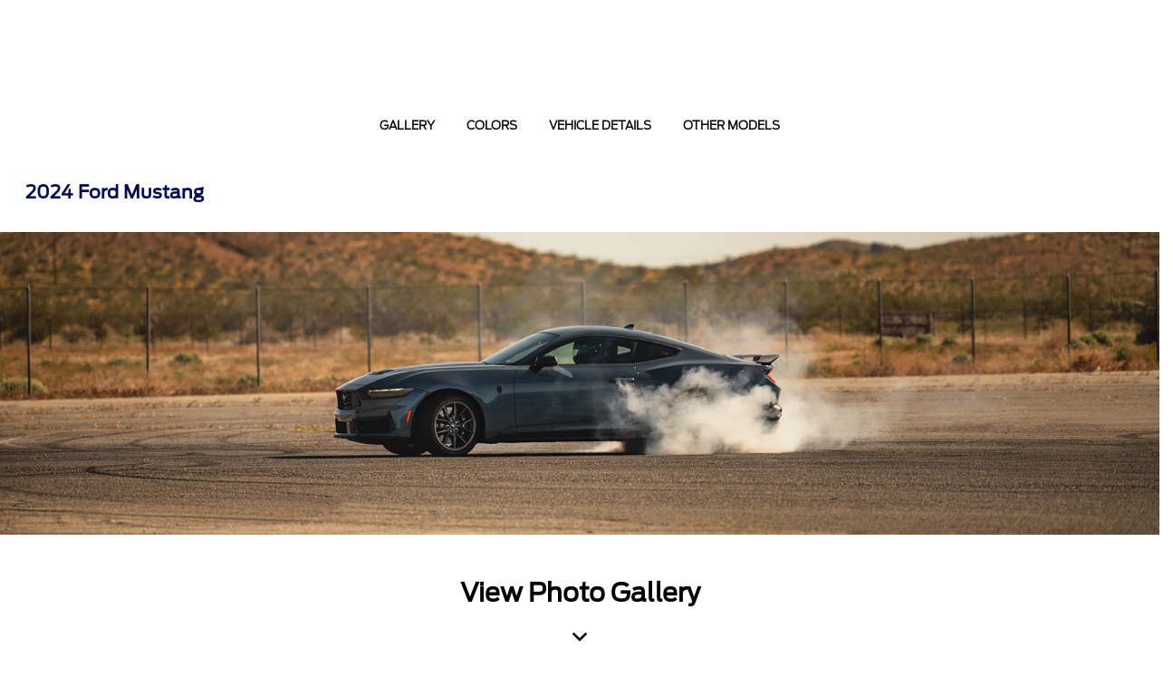

--- FILE ---
content_type: application/javascript
request_url: https://cdn.autoleadstar.com/track-40NM-20277-1.js
body_size: 65790
content:
(()=>{var e={56:(e,t,i)=>{e.exports=function(e){var t=i.nc;t&&e.setAttribute("nonce",t)}},72:e=>{var t=[];function i(e){for(var i=-1,n=0;n<t.length;n++)if(t[n].identifier===e){i=n;break}return i}function n(e,n){for(var o={},s=[],r=0;r<e.length;r++){var l=e[r],c=n.base?l[0]+n.base:l[0],d=o[c]||0,m="".concat(c," ").concat(d);o[c]=d+1;var h=i(m),g={css:l[1],media:l[2],sourceMap:l[3],supports:l[4],layer:l[5]};if(-1!==h)t[h].references++,t[h].updater(g);else{var u=a(g,n);n.byIndex=r,t.splice(r,0,{identifier:m,updater:u,references:1})}s.push(m)}return s}function a(e,t){var i=t.domAPI(t);i.update(e);return function(t){if(t){if(t.css===e.css&&t.media===e.media&&t.sourceMap===e.sourceMap&&t.supports===e.supports&&t.layer===e.layer)return;i.update(e=t)}else i.remove()}}e.exports=function(e,a){var o=n(e=e||[],a=a||{});return function(e){e=e||[];for(var s=0;s<o.length;s++){var r=i(o[s]);t[r].references--}for(var l=n(e,a),c=0;c<o.length;c++){var d=i(o[c]);0===t[d].references&&(t[d].updater(),t.splice(d,1))}o=l}}},113:e=>{e.exports=function(e,t){if(t.styleSheet)t.styleSheet.cssText=e;else{for(;t.firstChild;)t.removeChild(t.firstChild);t.appendChild(document.createTextNode(e))}}},314:e=>{e.exports=function(e){var t=[];return t.toString=function(){return this.map((function(t){var i="",n=void 0!==t[5];return t[4]&&(i+="@supports (".concat(t[4],") {")),t[2]&&(i+="@media ".concat(t[2]," {")),n&&(i+="@layer".concat(t[5].length>0?" ".concat(t[5]):""," {")),i+=e(t),n&&(i+="}"),t[2]&&(i+="}"),t[4]&&(i+="}"),i})).join("")},t.i=function(e,i,n,a,o){"string"==typeof e&&(e=[[null,e,void 0]]);var s={};if(n)for(var r=0;r<this.length;r++){var l=this[r][0];null!=l&&(s[l]=!0)}for(var c=0;c<e.length;c++){var d=[].concat(e[c]);n&&s[d[0]]||(void 0!==o&&(void 0===d[5]||(d[1]="@layer".concat(d[5].length>0?" ".concat(d[5]):""," {").concat(d[1],"}")),d[5]=o),i&&(d[2]?(d[1]="@media ".concat(d[2]," {").concat(d[1],"}"),d[2]=i):d[2]=i),a&&(d[4]?(d[1]="@supports (".concat(d[4],") {").concat(d[1],"}"),d[4]=a):d[4]="".concat(a)),t.push(d))}},t}},540:e=>{e.exports=function(e){var t=document.createElement("style");return e.setAttributes(t,e.attributes),e.insert(t,e.options),t}},601:e=>{e.exports=function(e){return e[1]}},603:(e,t,i)=>{i.d(t,{A:()=>r});var n=i(601),a=i.n(n),o=i(314),s=i.n(o)()(a());s.push([e.id,'@font-face{font-family:"dai";src:url("https://cdn.autoleadstar.com/assets/fonts/dai/icomoon03102018.eot?fwifrz");src:url("https://cdn.autoleadstar.com/assets/fonts/dai/icomoon03102018.eot?fwifrz#iefix") format("embedded-opentype"),url("https://cdn.autoleadstar.com/assets/fonts/dai/icomoon03102018.ttf?fwifrz") format("truetype"),url("https://cdn.autoleadstar.com/assets/fonts/dai/icomoon03102018.woff?fwifrz") format("woff"),url("https://cdn.autoleadstar.com/assets/fonts/dai/icomoon03102018.svg?fwifrz#icomoon") format("svg");font-weight:normal;font-style:normal}@font-face{font-family:"Material Icons";font-style:normal;font-weight:400;src:url(https://fonts.gstatic.com/s/materialicons/v135/flUhRq6tzZclQEJ-Vdg-IuiaDsNcIhQ8tQ.woff2) format("woff2")}.mat-icon{font-family:"Material Icons";font-weight:normal;font-style:normal;font-size:24px;line-height:1;letter-spacing:normal;text-transform:none;display:inline-block;white-space:nowrap;word-wrap:normal;direction:ltr;-webkit-font-feature-settings:"liga";-webkit-font-smoothing:antialiased}.als-agent-coin,.als-agent-coin:after{border:0;border-radius:100%;display:block !important;cursor:pointer;height:60px;width:60px;opacity:1;outline:0;z-index:999999999;box-sizing:border-box}.als-agent-coin{--coin-icon-id: "\\e826";--coin-icon-font: "dai";--coin-icon-font-size: 45px;--coin-icon-after-color: white;position:fixed;bottom:20px;padding:0;background-color:rgba(0,0,0,0);box-shadow:3px 3px 10px 0px rgba(0,0,0,.4);-webkit-tap-highlight-color:rgba(0,0,0,0)}.als-agent-coin:focus{box-shadow:3px 3px 10px 0 rgba(0,0,0,.7);outline:none}.als-container.widget-right .als-agent-coin{right:20px}.als-container.widget-left .als-agent-coin{left:20px}.falcon-minibar{flex-direction:row;flex-wrap:wrap;display:flex;height:80px;min-width:320px;width:100%;border-top:2px solid #fae500;z-index:99999998;position:fixed;bottom:0;left:0;justify-content:space-between}.falcon-minibar-tile-separator{width:1px;background:#000;background:linear-gradient(to bottom, rgb(0, 0, 0) 0%, rgb(0, 0, 0) 20%, rgb(255, 255, 255) 50%, rgb(0, 0, 0) 80%, rgb(0, 0, 0) 100%)}.falcon-minibar-tile{display:flex;flex:1 1 20%;flex-direction:column;justify-content:center;align-items:center;text-align:center;line-height:1em;height:80px;width:25%;background:#000;z-index:99999999;font-variant-ligatures:normal;font-size:14px}.falcon-minibar-tile[tile=click-to-call]{margin:0 !important}.falcon-minibar-more-less-tile{flex:1 1 35px}.falcon-module-title{color:#fff;font-weight:500;text-transform:none}.falcon-tile-more-toggle{color:#fff;font-size:20px;line-height:40px}.falcon-minibar-tile div.dai-icon:before{font-family:"dai" !important}.dai-icon{font-family:"dai" !important;speak:none;font-style:normal;font-weight:normal;font-variant:normal;text-transform:none;line-height:1;font-size:40px;color:#fff;-webkit-font-smoothing:antialiased;-moz-osx-font-smoothing:grayscale}.icon-car-full:before{content:""}.icon-key-full:before{content:""}.icon-offers-full:before{content:""}.icon-wheel-full:before{content:""}.icon-compass-full:before{content:""}.icon-map-full:before{content:""}.icon-date-full:before{content:""}.icon-price-full:before{content:""}.icon-gear-full:before{content:""}.icon-mail-full:before{content:""}.icon-text-full:before{content:""}.icon-specials-full:before{content:""}.icon-Artboard-44-copy-15:before{content:""}.icon-logo1:before{content:""}.icon-logo2:before{content:""}.icon-logo-road:before{content:""}.icon-car:before{content:""}.icon-key:before{content:""}.icon-offers:before{content:""}.icon-wheel:before{content:""}.icon-compass:before{content:""}.icon-map:before{content:""}.icon-Artboard-51-copy:before{content:""}.icon-price:before{content:""}.icon-date:before{content:""}.icon-gear:before{content:""}.icon-mail:before{content:""}.icon-text:before{content:""}.icon-specials:before{content:""}.icon-menu:before{content:""}.icon-filter:before{content:""}.icon-star:before{content:""}.icon-offers-bold:before{content:""}.icon-price-bold:before{content:""}.icon-wrench-bold:before{content:""}.icon-speech-bubble-bold:before{content:""}.icon-key-bold:before{content:""}.icon-location-bold:before{content:""}.icon-car-bold:before{content:""}.icon-date-bold:before{content:""}.icon-specials-bold:before{content:""}.icon-chat-bold:before{content:""}.icon-chat-full:before{content:""}.icon-chat:before{content:""}.icon-message-bold:before{content:""}.icon-message-full:before{content:""}.icon-message:before{content:""}.icon-motorcycle-bold:before{content:""}.icon-motorcycle-full:before{content:""}.icon-motorcycle:before{content:""}.als-agent-coin:after{bottom:0px;right:0px;position:absolute;content:var(--coin-icon-id);font-family:var(--coin-icon-font);font-size:var(--coin-icon-font-size);text-align:center;line-height:60px;color:var(--coin-icon-after-color);transition:all .2s ease-out;background-color:#fae500}.als-agent-coin.thinking::before{content:"";background-image:linear-gradient(0deg, transparent 20%, #FAE500 80%),linear-gradient(50deg, transparent 50%, #FAE500 10%);opacity:.65;width:68px;height:68px;bottom:-4px;right:-4px;border-radius:100%;z-index:-1;margin-top:-4px;margin-left:-4px;position:absolute;transform-origin:center;animation:als-LoadingAnimRotation 1.5s infinite linear,als-fadeInTo80 .4s ease-in-out}.open[mode=widget] .als-agent-coin:after{border-radius:100% 100% 100% 0;transform:rotate(135deg);content:"";background:url(https://d1omuuphk28ngj.cloudfront.net/b1/b13fccd7dc7d4f139b951ffe0cb85c801889a1bd.png) center center no-repeat #fae500;background-size:60px}.open[mode=notifications] .als-agent-coin:after,.open[mode=mini_home] .als-agent-coin:after,.open[mode=mini_home_with_notification] .als-agent-coin:after,.open[mode=chat_gpt_notification] .als-agent-coin:after{transform:rotate(45deg);content:"";background:url(https://d1omuuphk28ngj.cloudfront.net/b1/b13fccd7dc7d4f139b951ffe0cb85c801889a1bd.png) center center no-repeat #fae500;background-size:60px}.open[mode=pop_up] .als-agent-coin,.open[mode=pop_up] .als-agent-coin:after{z-index:999999995}@media all and (min--moz-device-pixel-ratio: 0){.als-container.widget-right .als-bounceInRight{animation:als-bounceInRight 1s}.als-container.widget-left .als-bounceInLeft{animation:als-bounceInLeft 1s}}@media screen and (-webkit-min-device-pixel-ratio: 0){.als-container.widget-right .als-bounceInRight{animation:als-bounceInRight 1s}.als-container.widget-left .als-bounceInLeft{animation:als-bounceInLeft 1s}}@-webkit-keyframes als-bounceInRight{from,60%,75%,90%,to{animation-timing-function:cubic-bezier(0.215, 0.61, 0.355, 1)}from{opacity:0;transform:translate3d(3000px, 0, 0)}60%{opacity:1;transform:translate3d(-25px, 0, 0)}75%{transform:translate3d(10px, 0, 0)}90%{transform:translate3d(-5px, 0, 0)}to{transform:none}}@keyframes als-bounceInRight{from,60%,75%,90%,to{animation-timing-function:cubic-bezier(0.215, 0.61, 0.355, 1)}from{opacity:0;transform:translate3d(3000px, 0, 0)}60%{opacity:1;transform:translate3d(-25px, 0, 0)}75%{transform:translate3d(10px, 0, 0)}90%{transform:translate3d(-5px, 0, 0)}to{transform:none}}@-webkit-keyframes als-bounceInLeft{from,60%,75%,90%,to{animation-timing-function:cubic-bezier(0.215, 0.61, 0.355, 1)}from{opacity:0;transform:translate3d(-3000px, 0, 0)}60%{opacity:1;transform:translate3d(25px, 0, 0)}75%{transform:translate3d(-10px, 0, 0)}90%{transform:translate3d(5px, 0, 0)}to{transform:none}}@keyframes als-bounceInLeft{from,60%,75%,90%,to{animation-timing-function:cubic-bezier(0.215, 0.61, 0.355, 1)}from{opacity:0;transform:translate3d(-3000px, 0, 0)}60%{opacity:1;transform:translate3d(25px, 0, 0)}75%{transform:translate3d(-10px, 0, 0)}90%{transform:translate3d(5px, 0, 0)}to{transform:none}}.als-agent{display:none;opacity:0;width:360px;height:0px;max-width:100%;max-height:100%;background:rgba(0,0,0,0);border:0;position:fixed;bottom:calc(45px + 20px);z-index:calc(999999999 - 1);overflow:scroll}.als-container.widget-right .als-agent{right:calc(45px + 20px)}.als-container.widget-left .als-agent{left:calc(45px + 20px)}.open .als-agent{display:block}[mode=widget] .als-agent{bottom:calc(87px + 20px);box-shadow:0 5px 40px rgba(0,0,0,.3);border-radius:8px}.als-container.widget-right[mode=widget] .als-agent{right:calc(10px + 20px)}.als-container.widget-left[mode=widget] .als-agent{left:calc(10px + 20px)}[mode=notifications] .als-agent{bottom:calc(40px + 20px) !important}.als-container.widget-right[mode=notifications] .als-agent{right:20px}.als-container.widget-left[mode=notifications] .als-agent{left:20px}[mode=iframe] .als-agent-coin{display:none !important}.open[mode=pop_up] .als-agent{top:50%;left:50%;transform:translate(-50%, -50%);background:rgba(0,0,0,.005)}.open[mode=pop_up] .window-overlay-open{z-index:calc(999999999 - 2)}.open[mode=mini_home] .als-agent,.open[mode=mini_home_with_notification] .als-agent,.open[mode=chat_gpt_notification] .als-agent{bottom:calc(70px + 20px);max-height:400px}.als-container.open.widget-right[mode=mini_home] .als-agent,.als-container.open.widget-right[mode=mini_home_with_notification] .als-agent,.als-container.open.widget-right[mode=chat_gpt_notification] .als-agent{right:calc(20px - 12px)}.als-container.open.widget-left[mode=mini_home] .als-agent,.als-container.open.widget-left[mode=mini_home_with_notification] .als-agent,.als-container.open.widget-left[mode=chat_gpt_notification] .als-agent{left:calc(20px - 12px)}.open[mode=mini_home] .als-agent.mouse-over{height:120px !important}.window-overlay-open{background-color:rgba(0,0,0,.6);position:fixed;left:0;right:0;top:0;bottom:0;width:100%;height:100%;z-index:calc(999999999 - 1)}.als-iframe-external-container{position:fixed;left:50%;top:50%;transform:translate(-50%, -50%);width:90%;max-width:800px;height:70%;z-index:999999999;opacity:0}.als-iframe-external-dialog{width:100%;height:100%;border:none;background-color:#fff}.als-overlay-close-btn{position:absolute;top:-42px;right:-8px;z-index:9999999991}.als-overlay-close-btn i.mat-icon{font-size:42px;color:#fff;cursor:pointer;text-shadow:1px 2px 6px #000;font-feature-settings:"liga"}@keyframes als-dialog-loader-animation{to{transform:rotate(360deg)}}.als-dialog-loader:before{content:"";box-sizing:border-box;position:fixed;top:46%;left:47%;width:60px;height:60px;border-radius:50%;border-top:5px solid rgba(0,0,0,0);border-bottom:5px solid rgba(0,0,0,0);border-right:5px solid gray;animation:als-dialog-loader-animation .7s linear infinite;z-index:9999999991}@media(max-width: 767px){.als-iframe-external-container{width:100%;height:100%;max-width:none;overflow:auto;-webkit-overflow-scrolling:touch}.als-overlay-close-btn{top:5px;right:5px}.als-overlay-close-btn i.mat-icon{font-size:40px;color:#757575;text-shadow:none}.als-dialog-loader:before{left:42%;top:45%}}.als-fadeIn{opacity:1;animation:als-fadeIn .5s ease-in-out}@-webkit-keyframes als-fadeIn{from{opacity:0}to{opacity:1}}@-moz-keyframes als-fadeIn{from{opacity:0}to{opacity:1}}@keyframes als-fadeIn{from{opacity:0}to{opacity:1}}@-webkit-keyframes als-rotate-180{0%{-webkit-transform:rotate(0deg);-moz-transform:rotate(0deg);-ms-transform:rotate(0deg);-o-transform:rotate(0deg)}100%{-webkit-transform:rotate(180deg);-moz-transform:rotate(180deg);-ms-transform:rotate(180deg);-o-transform:rotate(180deg)}}@keyframes als-LoadingAnimRotation{0%{transform:rotateZ(0deg);-webkit-transform:rotateZ(0deg);-moz-transform:rotateZ(0deg);-ms-transform:rotateZ(0deg);-o-transform:rotateZ(0deg)}100%{transform:rotateZ(360deg);-webkit-transform:rotateZ(360deg);-moz-transform:rotateZ(360deg);-ms-transform:rotateZ(360deg);-o-transform:rotateZ(360deg)}}@-webkit-keyframes als-LoadingAnimRotation{0%{transform:rotateZ(0deg);-webkit-transform:rotateZ(0deg);-moz-transform:rotateZ(0deg);-ms-transform:rotateZ(0deg);-o-transform:rotateZ(0deg)}100%{transform:rotateZ(360deg);-webkit-transform:rotateZ(360deg);-moz-transform:rotateZ(360deg);-ms-transform:rotateZ(360deg);-o-transform:rotateZ(360deg)}}@media only screen and (max-device-width: 736px){.als-agent-coin{bottom:10px;z-index:999999997}.als-container.widget-right .als-agent-coin{right:12px}.als-container.widget-left .als-agent-coin{left:12px}.als-agent-coin.als-bottom-extra-40{bottom:calc(40px + 10px)}.als-agent-coin:after{position:absolute}.als-agent{height:100%;width:100%;bottom:0;border-radius:0;box-shadow:none;z-index:calc(999999997 + 1)}.als-container.widget-right .als-agent{right:0}.als-container.widget-left .als-agent{left:0}.open[mode=widget] .als-agent{bottom:0}.als-container.widget-right.open[mode=widget] .als-agent{right:0}.als-container.widget-left.open[mode=widget] .als-agent{left:0}.als-container.open[mode=widget] .als-agent{z-index:2147483647}.als-container.open[mode=iframe] .als-agent{z-index:2147483647}[mode=notifications] .als-agent{bottom:calc(50px + 10px) !important}.als-container.widget-right.open[mode=notifications] .als-agent,.als-container.widget-right.open[mode=chat_gpt_notification] .als-agent{right:0 !important}.als-container.widget-left.open[mode=notifications] .als-agent,.als-container.widget-left.open[mode=chat_gpt_notification] .als-agent{left:0 !important}[mode=notifications] .als-agent.als-bottom-extra-40{bottom:calc(40px + 10px)}[mode=notifications] .als-agent.als-bottom-extra-90{bottom:calc(90px + 10px)}.als-agent-coin.als-bottom-extra-90{bottom:calc(80px + 10px)}.open[mode=mini_home] .als-agent{height:120px !important;width:100% !important;bottom:0 !important;border-radius:0;box-shadow:0px 3px 1px -2px rgba(0,0,0,.2),0px 2px 2px 0px rgba(0,0,0,.07),0px 1px 5px 0px rgba(0,0,0,.06)}.als-container.widget-right.open[mode=mini_home] .als-agent{right:0 !important}.als-container.widget-left.open[mode=mini_home] .als-agent{left:0 !important}.open[mode=mini_home] .als-agent-coin{display:none !important}}@media(-webkit-min-device-pixel-ratio: 2),(min-resolution: 192dpi){.open[mode=widget] .als-agent-coin{background:url(https://d1omuuphk28ngj.cloudfront.net/b1/b13fccd7dc7d4f139b951ffe0cb85c801889a1bd.png) center center no-repeat #9a9c9d}}.als-fadeInUp{opacity:1 !important;animation:als-fadeInUp .3s ease-in-out !important}@-webkit-keyframes als-fadeInUp{from{opacity:0;transform:translate3d(0, 100%, 0)}to{opacity:1;transform:none}}@keyframes als-fadeInUp{from{opacity:0;transform:translate3d(0, 100%, 0)}to{opacity:1;transform:none}}@keyframes als-fadeInTo80{from{opacity:0}to{opacity:.8}}.als-fadeOutDown{opacity:0;animation:als-fadeOutDown .3s ease-in-out}@-webkit-keyframes als-fadeOutDown{from{opacity:1}to{opacity:0;transform:translate3d(0, 100%, 0)}}@keyframes als-fadeOutDown{from{opacity:1}to{opacity:0;transform:translate3d(0, 100%, 0)}}.als-slideInRight{opacity:1;animation:als-slideInRight .4s ease-in-out}@-webkit-keyframes als-slideInRight{from{opacity:0;width:0}to{opacity:1;width:360px}}@keyframes als-slideInRight{from{opacity:0;width:0}to{opacity:1;width:360px}}.als-slideOutRight{opacity:1;animation:als-slideOutRight .3s ease-in-out}@-webkit-keyframes als-slideOutRight{from{opacity:1;width:360px}to{opacity:0;width:0}}@keyframes als-slideOutRight{from{opacity:1;width:360px}to{opacity:0;width:0}}.als-show-popup{animation:als-show-popup .4s ease-in-out;opacity:1}@-webkit-keyframes als-show-popup{from{opacity:0}to{opacity:1}}@keyframes als-show-popup{from{opacity:0}to{opacity:1}}.als-hide-popup{animation:als-hide-popup .3s ease-out;opacity:0}@-webkit-keyframes als-hide-popup{from{opacity:1}to{opacity:0}}@keyframes als-hide-popup{from{opacity:1}to{opacity:0}}.als-btn{cursor:pointer}@media all and (-ms-high-contrast: active),(-ms-high-contrast: none){.als-container.open .als-agent{background-color:rgba(0,0,0,.01)}}#vlp-slidein-facet-search-button-container{z-index:99999999999}div#primaryButtonPageModal{z-index:999999999}div.fancybox-opened{z-index:99999999 !important}body.ae-launcher div.als-container.widget-right[mode=pop_up] iframe.als-agent[src^="https://dai.autoleadstar.com/"],body.ae-launcher div.als-container.widget-right[mode=widget] iframe.als-agent[src^="https://dai.autoleadstar.com/"],body.ae-toolbar div.als-container.widget-right[mode=pop_up] iframe.als-agent[src^="https://dai.autoleadstar.com/"]{z-index:calc(999999999 - 2) !important}@media screen and (max-width: 767px){body.ae-launcher div.als-container.widget-right[mode=pop_up].open iframe.als-agent[src^="https://dai.autoleadstar.com/"],body.ae-launcher div.als-container.widget-right[mode=widget].open iframe.als-agent[src^="https://dai.autoleadstar.com/"],body.ae-toolbar div.als-container.widget-right[mode=pop_up].open iframe.als-agent[src^="https://dai.autoleadstar.com/"]{z-index:99999999 !important}}@media screen and (max-width: 767px){.als-container.open[mode=notifications] .als-agent[id^=ae_iframe]{height:186px !important}}.als-mt-5{margin-top:5px !important}.als-mb-5{margin-bottom:5px !important}.als-mt-10{margin-top:10px !important}.als-mb-10{margin-bottom:10px !important}.als-clear-both{clear:both !important}.falcon-minibar.minibar-expanded{height:160px}',""]);const r=s},659:e=>{var t={};e.exports=function(e,i){var n=function(e){if(void 0===t[e]){var i=document.querySelector(e);if(window.HTMLIFrameElement&&i instanceof window.HTMLIFrameElement)try{i=i.contentDocument.head}catch(e){i=null}t[e]=i}return t[e]}(e);if(!n)throw new Error("Couldn't find a style target. This probably means that the value for the 'insert' parameter is invalid.");n.appendChild(i)}},772:(e,t,i)=>{i.d(t,{A:()=>r});var n=i(601),a=i.n(n),o=i(314),s=i.n(o)()(a());s.push([e.id,'@font-face{font-family:"Material Icons";font-style:normal;font-weight:400;src:url(https://fonts.gstatic.com/s/materialicons/v135/flUhRq6tzZclQEJ-Vdg-IuiaDsNcIhQ8tQ.woff2) format("woff2")}.fp .als-agent-coin,.fp .als-agent-coin:after{border:0;-webkit-border-radius:100%;-moz-border-radius:100%;border-radius:100%;display:block !important;cursor:pointer;height:60px;width:60px;opacity:1;outline:0;z-index:999999999;box-sizing:border-box}.fp .als-agent-coin{position:fixed;bottom:20px;padding:0;background-color:rgba(0,0,0,0);box-shadow:3px 3px 10px 0px rgba(0,0,0,.4);-webkit-tap-highlight-color:rgba(0,0,0,0)}.fp .als-agent-coin:focus{box-shadow:3px 3px 10px 0 rgba(0,0,0,.7);outline:none}.fp .als-agent-coin:after{bottom:0px;right:0px;position:absolute;content:"comment";font-family:"Material Icons";font-size:32px;text-align:center;line-height:60px;color:#fff;transition:all .2s ease-out;background-color:#fae500}.fp .als-agent-coin.thinking::before{content:"";background-image:linear-gradient(0deg, transparent 20%, #FAE500 80%),linear-gradient(50deg, transparent 50%, #FAE500 10%);opacity:.65;width:68px;height:68px;bottom:-4px;right:-4px;border-radius:100%;z-index:-1;margin-top:-4px;margin-left:-4px;position:absolute;transform-origin:center;animation:als-LoadingAnimRotation 1.5s infinite linear,als-fadeInTo80 .4s ease-in-out}.fp.open .als-agent-coin:after{border-radius:100% 100% 100% 0;transform:rotate(135deg);content:"";background:url(https://d1omuuphk28ngj.cloudfront.net/b1/b13fccd7dc7d4f139b951ffe0cb85c801889a1bd.png) center center no-repeat #fae500;background-size:60px}.fp.als-container.widget-right .als-agent-coin{right:20px}.fp.als-container.widget-left .als-agent-coin{left:20px}@media all and (min--moz-device-pixel-ratio: 0){.fp.als-container.widget-right .als-bounceInRight{animation:als-bounceInRight 1s}}@media screen and (-webkit-min-device-pixel-ratio: 0){.fp.als-container.widget-right .als-bounceInRight{animation:als-bounceInRight 1s}.fp.als-container.widget-left .als-bounceInLeft{animation:als-bounceInLeft 1s}}.fp .als-agent{display:none;opacity:0;width:360px;height:0px;max-width:100%;max-height:100%;background:rgba(0,0,0,0);border:0;position:fixed;bottom:calc(45px + 20px);z-index:calc(999999999 - 1);overflow:scroll}.fp.als-container.widget-right .als-agent{right:calc(45px + 20px)}.fp.als-container.widget-left .als-agent{left:calc(45px + 20px)}.open.fp .als-agent{display:block}.fp .als-fadeIn{opacity:1;animation:als-fadeIn .5s ease-in-out}@media only screen and (max-device-width: 736px){.fp .als-agent-coin{bottom:10px;z-index:999999997}.fp.als-container.widget-right .als-agent-coin{right:12px}.fp.als-container.widget-left .als-agent-coin{left:12px}.fp .als-agent-coin:after{position:absolute}.fp .als-agent{height:100%;width:100%;bottom:0;border-radius:0;box-shadow:none;z-index:calc(999999997 + 1)}.fp.als-container.widget-right .als-agent{right:0}.fp.als-container.widget-left .als-agent{left:0}.fp.als-container.fp.open.mode-notification .als-agent{bottom:calc(64px + 10px) !important}.open.fp .als-agent{bottom:0}.fp.als-container.open.widget-right .als-agent{right:0}.fp.als-container.open.widget-left .als-agent{left:0}.fp.als-container.open .als-agent{z-index:2147483647}.fp.als-container.open.widget-right.mode-notification .als-agent{right:0 !important}.fp.als-container.open.widget-left.mode-notification .als-agent{left:0 !important}}@media(-webkit-min-device-pixel-ratio: 2),(min-resolution: 192dpi){.fp.open.mode-widget .als-agent-coin{background:url(https://d1omuuphk28ngj.cloudfront.net/b1/b13fccd7dc7d4f139b951ffe0cb85c801889a1bd.png) center center no-repeat #9a9c9d}}.fp .als-fadeInUp{opacity:1;animation:als-fadeInUp .3s ease-in-out}body.ae-launcher div.fp.als-container.widget-right.mode-widget iframe.als-agent[src^="https://dai.autoleadstar.com/"]{z-index:calc(999999999 - 2) !important}@media screen and (max-width: 767px){body.ae-launcher div.fp.als-container.widget-right.mode-widget.open iframe.als-agent[src^="https://dai.autoleadstar.com/"]{z-index:99999999 !important}}@keyframes als-bounceInRight{from,60%,75%,90%,to{animation-timing-function:cubic-bezier(0.215, 0.61, 0.355, 1)}from{opacity:0;transform:translate3d(3000px, 0, 0)}60%{opacity:1;transform:translate3d(-25px, 0, 0)}75%{transform:translate3d(10px, 0, 0)}90%{transform:translate3d(-5px, 0, 0)}to{transform:none}}@keyframes als-LoadingAnimRotation{0%{transform:rotateZ(0deg)}100%{transform:rotateZ(360deg)}}@keyframes als-fadeInUp{from{opacity:0;display:none;transform:translate3d(0, 100%, 0)}to{opacity:1;display:block;transform:none}}',""]);const r=s},825:e=>{e.exports=function(e){if("undefined"==typeof document)return{update:function(){},remove:function(){}};var t=e.insertStyleElement(e);return{update:function(i){!function(e,t,i){var n="";i.supports&&(n+="@supports (".concat(i.supports,") {")),i.media&&(n+="@media ".concat(i.media," {"));var a=void 0!==i.layer;a&&(n+="@layer".concat(i.layer.length>0?" ".concat(i.layer):""," {")),n+=i.css,a&&(n+="}"),i.media&&(n+="}"),i.supports&&(n+="}");var o=i.sourceMap;o&&"undefined"!=typeof btoa&&(n+="\n/*# sourceMappingURL=data:application/json;base64,".concat(btoa(unescape(encodeURIComponent(JSON.stringify(o))))," */")),t.styleTagTransform(n,e,t.options)}(t,e,i)},remove:function(){!function(e){if(null===e.parentNode)return!1;e.parentNode.removeChild(e)}(t)}}}}},t={};function i(n){var a=t[n];if(void 0!==a)return a.exports;var o=t[n]={id:n,exports:{}};return e[n](o,o.exports,i),o.exports}i.n=e=>{var t=e&&e.__esModule?()=>e.default:()=>e;return i.d(t,{a:t}),t},i.d=(e,t)=>{for(var n in t)i.o(t,n)&&!i.o(e,n)&&Object.defineProperty(e,n,{enumerable:!0,get:t[n]})},i.o=(e,t)=>Object.prototype.hasOwnProperty.call(e,t),i.nc=void 0,(()=>{class e{static isEmpty(e){return null==e||""===e||("string"==typeof e&&"function"==typeof e.trim&&""===e.trim()||(!("number"!=typeof e||!isNaN(e))||e instanceof Date&&isNaN(Number(e))))}static clone(e){return"object"!=typeof e||null===e?e:"function"==typeof structuredClone?structuredClone(e):JSON.parse(JSON.stringify(e))}static serialize(e){return Object.keys(e).reduce((function(t,i){const n=encodeURIComponent(e[i]);return t.push(i+"="+n),t}),[]).join("&")}static stringifyJsonNoCircular(e){const t=new WeakSet;return JSON.stringify(e,((e,i)=>{if(null!==i&&"object"==typeof i){if(t.has(i))return;t.add(i)}return i}))}}class t{static extractParameter(e,t=null){var i;try{const n=t||window.location.href;return(null===(i=RegExp("(?:\\?|&)"+e+"=(.+?)(&|#|$)").exec(n))||void 0===i?void 0:i[1])||null}catch(i){throw new Error("UrlUtils.getURLParameter name: "+e+" urlString: "+t+" error: "+i)}}static extractAllParameters(t){if(e.isEmpty(t))return{};const i=t.split("?");if(i.length<2)return{};const n={},a=i[1].split("&");for(let e=0;e<a.length;e++){const t=a[e].split("=");n[t[0]]=t[1]||null}return n}static addParamToURL(t,i,n){return!e.isEmpty(i)&&n&&(t+=-1!==t.indexOf("?")?"&":"?","function"==typeof(null==n?void 0:n.trim)&&(n=n.trim()),t+=i+"="+encodeURIComponent(n)),t}static isUrlMatchesCurrentPage(e,i=!1){const n=/(http(s)?:\/\/)?/,a=/\?.+/;let o=location.href.toLowerCase();void 0!==i&&i&&(o=o.replace(/#.*/,""),e=e.replace(/#.*/,""));const s=(e=e.toLowerCase().replace(n,"")).replace(a,"");o=o.replace(n,"");if(s!==o.replace(a,""))return!1;const r=t.extractAllParameters(e),l=t.extractAllParameters(o);for(const e in r)if(!Object.prototype.hasOwnProperty.call(l,e)||l[e]!==r[e])return!1;return!0}}const i={api_key:"40NM-20277-1",dealership:{phone_number:"(320) 269-5565",name:"Schwieters Ford of Montevideo, Inc.",state:"Minnesota",city:"Montevideo",country:"United States",zip_code:"56265",fca_dealer_code:null,fca_bc_code:null},dealer_info:{has_address:!0,has_opening_hours:!0,directions_redirect_url:null},homepage_modules:[15,23,7,8],widget_side:"right",google_analytics:{active:!0,settings:[]},colors:{primary:"#FAE500",accent:"#0c0d0d",accent_button_text:"#FFFFFF"},engagement:!1,inject_ctas:!0,display_click_to_call:!0,is_fca:!1,is_connect:!1,is_connect_operative:!1,is_nurture_operative:!1,is_dynamic_payments:!1,is_using_plugin:!1,service_url:"https://www.schwietersford.com/scheduleservice",specials_url:"https://www.schwietersford.com/specials/vehicle-specials",trade_in:{inject:!0,url:"https://www.schwietersford.com/value-your-trade",additional_urls:null,injection_delay:null,title:"Trade-in"},css_settings:{desktop:{desktop_position_side:20,desktop_position_bottom:20,desktop_z_index:999999999},mobile:{mobile_position_side:12,mobile_position_bottom:10,mobile_z_index:999999997},minibar:{minibar_z_index:99999998}},is_motorcycle:!1,add_chat_cta:!0,fixed_modules:[3,1,5,19,24],is_lazy_bootstrap_enabled:!1,external_tradein_iframe_url:"",chat:{vendor:"Fullpath",title:"Chat"},mobile_css_class:"",feature_flags:{chat_third_party_selectors:[],mobile_minibar:0,new_mini_home:1,is_single_page_application:!1,google:{enhanced_conversions:!0},bing:{enhanced_conversions:!1},facebook:{js_snippet:!0},stellantis_web_tile_offers:[],fullpath_gpt:{is_active:!1,is_stand_alone:!1,is_pickup_line_active:!0,pickup_line_delay:{desktop:0,mobile:0},department_selection:{is_enabled:!1,is_parts_redirect:!1,is_service_redirect:!1}},location_tracking:!1,is_connect_lean:!1,inject_dynamic_offers:!1,orbee:{token:null},nexxen:{token:null},prevent_popup_after_dismiss:!0,remove_nurture_trigger_tab:{mobile:!1,desktop:!1},add_exit_button_to_nurture_trigger_tab:!1,is_in_oem_program:{website_engagement:!1},disable_connect_widget_by_page_type:{mobile:[],desktop:[]},connect_widget_coin_icon:[],should_add_chat_gpt_iframe:!1},timeout_before_injection:"",fca_widget:{show_widget:!1,payment_calculator:!1},exclude_patterns:null,exclude_user_emails:["1greenejames1@gmail.com","a-medlock@hotmail.com","rggva@comcast.net","aaron@bigbadwoolf.com","abdiokieh43@gmail.com","aldomorenoh@gmail.com","ana.robbins1951@gmail.com","ardahlca@gmail.com","arimmel623@gmail.com","atsdlelo@gmail.com","attorneymanmeet@gmail.com","barbross445@gmail.com","barrydgreen69@yahoo.com","bdogwood@gmail.com","bencali1996@gmail.com","bill.k.barron@hotmail.com","blackwma2000@gmail.com","blitzhk45@yahoo.com","boguemichael2@gmail.com","bpeters001@gmail.com","briewald82@gmail.com","brittniharvey12@gmail.com","brm416@gmail.com","callebe71@gmail.com","candy_stern@yahoo.com","cascadegunrepair@hotmail.com","cfriessen72@gmail.com","chetsteiner@gmail.com","chosen2027@gmail.com","christine.l.connors@gmail.com","chuckparente@gmail.com","clamtman@gmail.com","coachrobinrenee@gmail.com","colleenstans@gmail.com","colton@fuseautotech.com","curtgloyer@gmail.com","dallastate11@gmail.com","dannyeasterwood99@gmail.com","dave.lowdermilk@gmail.com","davisrj4@gmail.com","dbaker59@gmail.com","dembinsk@oakland.edu","denniskiser280@gmail.com","dewayna.darrett0216@gmail.com","dj1serenity@gmail.com","djroehrigco@gmail.com","doatess@hotmail.com","donhowellhoward@gmail.com","doug.sticksel@gmail.com","drskywhite@gmail.com","duanem447@gmail.com","dube0428@gmail.com","edgar.ochoa.5072@gmail.com","edgarochoa5072@gmail.com","edwardscorp@comcast.net","ej32u@yahoo.com","elenamorales6551@gmail.com","eliashaddad@outlook.com","elizabethnola95@gmail.com","elizbeth.middleton@gmail.com","eloyestrella42@gmail.com","esmeraldaa2010@gmail.com","ezekieliyeke@gmail.com","fasnan@gmail.com","fifeall@hotmail.com","gary@headstartengineering.com","grandmaharris1952@gmail.com","gtfour@gmail.com","guerrasandra109@gmail.com","guistwite5@live.com","habibaaden@fcps.edu","harriettannnabahe@gmail.com","hayward.wilson@gmail.com","heardcornella.ch@gmail.com","heckardchiropractic@gmail.com","hhodson.atc@gmail.com","ho.calvin.n@gmail.com","hughesgary@gmail.com","hweger3@gmail.com","ibalota1998@gmail.com","ibrahimabailob32@gmail.com","inherentyouth@gmail.com","islandsunset541@gmail.com","issuac@gmail.com","jacaquline23@gmail.com","jackhusak@yahoo.com","jacobrechner@gmail.com","janet.king1019@gmail.com","java726@gmail.com","jc8726@gmail.com","jc8726@icloud.com","jdperk63@gmail.com","jeansmithflo@gmail.com","jeff@aardvark.cc","jenna.smith@gmail.com","jennasmith@gmail.com","jessemontoya87@gmail.com","jfbaker88888888@gmail.com","jhall6578@gmail.com","jholser23@gmail.com","jimmieshelby100@gmail.com","jkd276@gmail.com","jlecy585@gmail.com","john@google.com","johnhodgson5454@gmail.com","johnpm92008@gmail.com","jonhelicool@gmail.com","josephcossman87@gmail.com","josh.jacob729@gmail.com","joshua.bergren@gmail.com","jpeachy1000@gmail.com","js8330@gmail.com","judyjcmusic@gmail.com","jvl1963@gmail.com","kaiyukaithon@gmail.com","kallman1@msn.com","kardielee2512@gmail.com","karen.camp33@gmail.com","kayoscarina@gmail.com","keith.bokota@gmail.com","kleebethel@me.com","kmcbesp@hotmail.com","kwkilby@gmail.com","kylekey02@gmail.com","lakinnicholson@icloud.com","lclarey@outlook.com","lindamarlenesmith@gmail.com","lindsayjacobson54@gmail.com","ljfleck@gmail.com","llgroves33@hotmail.com","lynangie1948@gmail.com","marci.pancoast@googlemail.com","mariacarrion2011@gmail.com","mariodiperri@gmail.com","marlonmelville369@gmail.com","mary.schueneman1@gmail.com","mary.schueneman@gmail.com","masondickens1@gmail.com","matheo8866@gmail.com","mattb678@gmail.com","mcaleer317@gmail.com","mde626986@gmail.com","mds@mds44.com","michaelhaobsh@gmail.com","migueltrujillo8919@gmail.com","mincer@gmail.com","morbray15@gmail.com","moseshafoka1@gmail.com","motwins@aol.com","mriboss@gmail.com","nader.khedr77@gmail.com","nanch5131@msn.com","nd@drivetaverna.com","nmr9287@gmail.com","obpadilla@aol.com","oigresvlopez@icloud.com","omran.abed@gmail.com","pangilinanemelita@yahoo.com","patti.m.hoag@medtronic.com","peterhand575@gmail.com","prigmore1@verizon.net","qandild@outlook.com","radke.family@icloud.com","receebann@gmail.com","rggva@comcast.net","rkstrongfamily@gmail.com","rlapakko@gmail.com","robert.jenson@gmail.com","robinmcc@la.twcbc.com","roblgraham08@gmail.com","ross@statestreettire.com","saeedkeshani290@gmail.com","sandyaranos@gmail.com","schattertonk9@gmail.com","sheilaoconnor1@aol.com","shirl_black430@msn.com","shirlene116@gmail.com","shirley.biondo@gmail.com","shoyebkhan0803@gmail.com","shrutehunter@gmail.com","sierramirador@yahoo.com","siraggie14@gmail.com","smbanaszewski@gmail.com","smdelerme@gmail.com","smith.syd29@gmail.com","spliv.l@gmail.com","spotts0808@gmail.com","stac2ging@yahoo.com","staceycoggins17@gmail.com","stevenmortell@gmail.com","susan.lee.quigley@gmail.com","taneciawhitten@gmail.com","tdfree68@gmail.com","thailend1935@yahoo.com","tracey.sessa@gmail.com","tracy1272@gmail.com","troydennishanson@gmail.com","tsegayeri@gmail.com","usapw2023@gmail.com","weilong@chainn.net","welldownhill@gmail.com","wfwarno@gmail.com","wwilley1@gmail.com","yahoomichael423@gmail.com","yraviani@yahoo.com"],custom_page_types:null,custom_group_settings:{alternative_addresses:[]},specials:{inject:!1,url:"",title:"Specials"},oems:[6],specials_pages:[],chat_settings:{add_cta:!0,cta_class:"als-chat-bottom als-chat-left"},last_call_vins:[],m1_pixel_url:null,multi_vendor_settings:[],book_appointment:{title:"Book Appointment"},contact_us:{title:"Contact Us"},offers:{title:"Offers"},test_drive:{title:"Test Drive"},e_price:{title:"E-Price"},external_service:{title:"Service"},premium_test_drive:{title:"Test Drive"}}||{},n=window,a=document;class o{constructor(){this.events=[],this.persistentEvents=[],this.registeredEvents=[]}static getInstance(){return o.instance||(o.instance=new o),o.instance}on(e,t,i=!1){i?this.events.push({event:e,callback:t}):this.persistentEvents.push({event:e,callback:t});for(let i=0;i<this.registeredEvents.length;i++)this.registeredEvents[i].event===e&&t(this.registeredEvents[i].data)}registerEvent(e,t){this.registeredEvents.push({event:e,data:t}),[...this.events,...this.persistentEvents].filter((t=>t.event===e)).forEach((e=>{e.callback(t)}))}}const s=o.getInstance();class r{static handle(e,t,i=null,n=!1,a=!0){if(this.shouldIgnoreError(e,t,n,a))g.log(t,`Ignoring error: ${e}`);else{try{this.errorsHistory.push(e);const n=null!=i?i:this.defaultChannel;s.registerEvent("internal-error",{error:e,identifier:t,slack:n})}catch(e){}g.log(t,e)}}static shouldIgnoreError(e,t,i,n){return!i&&this.errorsHistory.indexOf(e)>-1||(!t||n&&("SecurityError"===e||"window.location is null"===e||"Out of memory"===e||"The operation is insecure"===e||"Too much time spent in unload handler."===e||-1!==e.indexOf("Document.cookie getter: Forbidden in a sandboxed document without the 'allow-same-origin' flag.")||-1!==e.indexOf("Failed to read the 'cookie' property from 'Document'")||"unknown"===window.location.href))}}r.defaultChannel="#js-errors",r.errorsHistory=[];class l{static hasClass(e,t){var i;return null===(i=null==e?void 0:e.classList)||void 0===i?void 0:i.contains(t)}static addClass(e,t){e.classList?e.classList.add(t):e.className+=" "+t}static removeClass(e,t){e.className=e.className.replace(t,"").trim()}static addCss(e,t="dai"){const i=document.createElement("style");i.setAttribute("name",t),i.appendChild(document.createTextNode(e)),document.head.appendChild(i)}static getWindowPropertyFromPath(e){let t=e.split(/[\[\]\"\'\.]/).filter((e=>""!==e));if(!t.length||"object"!=typeof window)return null;"window"===t[0]&&(t=t.slice(1));let i=window;for(let e=0;e<t.length;e++)if(i=i[t[e]],!i)return null;return i}static scrollWindowToTop(){window.scrollTo(0,0)}static cacheImage(t){if(!e.isEmpty(t)){(new Image).src=t}}static isPostMessageEnabled(e){var t;return"function"==typeof(null===(t=null==e?void 0:e.contentWindow)||void 0===t?void 0:t.postMessage)}static decodeHtmlEntities(e){const t=document.createElement("textarea");return t.innerHTML=e,t.value}static onMutationObserved(e,t=["addedNodes"],i=document.body,n={childList:!0,subtree:!0,attributes:!0}){if("function"!=typeof MutationObserver||"function"!=typeof e)return null;if(!(i instanceof HTMLElement))return r.handle("Invalid container element provided","onMutationObserved","#js-errors"),null;let a=new MutationObserver((i=>{const n=i.some((e=>{var i,n;return t.includes("addedNodes")&&(null===(i=e.addedNodes)||void 0===i?void 0:i.length)||t.includes("removedNodes")&&(null===(n=e.removedNodes)||void 0===n?void 0:n.length)}));n&&e(a)}));try{a.observe(i,n)}catch(e){return r.handle("Failed to observe mutations: "+e,"onMutationObserved","#js-errors"),null}return a}}class c{static tryRun(e,t="unknown",i=null,n=!1){try{e&&"function"==typeof e&&e.call(this)}catch(e){("unknown"===t||n)&&(e.message+="\nstack trace:\n"+e.stack),r.handle(e.message,t,i,!1,!0)}}static runWhenObjectReady(e,t,i=50,n=500,a=!1){const o=l.getWindowPropertyFromPath(e);o?t(o):(i=i?i-1:1,g.log("Object is not ready, "+e+" attemptsLeft #",i),i>0?setTimeout((()=>{this.runWhenObjectReady(e,t,i,n,a)}),n):a&&(g.log("Running callback function after failure to detect object"),t(null)))}static runWhenConditionalCallbackTrue(e,t,i=50,n=500){e()?t():(i=i?i-1:1,g.log("Condition is not true, attemptsLeft #",i),i>0&&setTimeout((()=>{this.runWhenConditionalCallbackTrue(e,t,i,n)}),n))}}class d{constructor(e){this.key=e}}class m extends d{get(){var e;try{return(null===(e=window.sessionStorage)||void 0===e?void 0:e[this.key])||null}catch(e){return null}}set(e){try{window.sessionStorage&&(window.sessionStorage[this.key]=e)}catch(e){}}}class h{static isDebugMode(){return this.isLocalhost()||null!==t.extractParameter("trigger40nugget")||null!==t.extractParameter(h.FORTY_N_DEBUG)}static isLocalhost(){return-1!==window.location.host.indexOf("127.0.0.1")||-1!==window.location.host.toLowerCase().indexOf("localhost")||"true"===t.extractParameter("forty_localhost")}static isUsingPlugin(){return void 0!==i&&i.is_using_plugin}static isFalconStaging(){let e=!1;return c.tryRun((()=>{var i;const a=t.extractParameter(h.ALS_FALCON_STAGING),o=new m(h.ALS_FALCON_STAGING);if(!a||o.get()&&o.get()===a||o.set(a),o.get()&&!a){const e=new URL(window.location.href);e.searchParams.set(`${h.ALS_FALCON_STAGING}`,o.get()),history.replaceState(null,"",e.toString())}e=null===(i=null==n?void 0:n.location)||void 0===i?void 0:i.href.includes(h.ALS_FALCON_STAGING)}),"isFalconStaging"),e}static getFalconStagingIndex(){const e=new m(h.ALS_FALCON_STAGING);return t.extractParameter(h.ALS_FALCON_STAGING)||e.get()}static isMobile(){const e=new RegExp("Android|webOS|iPhone|BlackBerry|Windows Phone|Opera Mini|IEMobile|Mobile","i"),t=-1!==navigator.userAgent.toLowerCase().indexOf("ipad");return e.test(navigator.userAgent)&&!t}static isMobileOrTablet(){return new RegExp("Android|webOS|iPhone|iPad|BlackBerry|Windows Phone|Opera Mini|IEMobile|Mobile","i").test(navigator.userAgent)}static isOldBrowser(){const e=this.getBrowserDetails(),t=e[0],i=parseInt(e[1],10);switch(t){case"Chrome":return i<50;case"Firefox":return i<45;case"Safari":return i<10;case"Edge":return i<15;case"Opera":return i<30;case"IE":return!0;default:return!1}}static isBot(){const e=navigator.userAgent.toLowerCase();return-1!==e.indexOf("googlebot")||-1!==e.indexOf("adsbot-google")||-1!==e.indexOf("bingpreview")||-1!==e.indexOf("yandex.com/bots")}static isInIframe(){try{return window.self!==window.top}catch(e){return!0}}static isIE(){return!!document.documentMode}static getBrowserDetails(){const e=navigator.userAgent;let t,i=e.match(/(opera|chrome|safari|firefox|msie|trident(?=\/))\/?\s*(\d+)/i)||[];if(/trident/i.test(i[1]))return t=/\brv[ :]+(\d+)/g.exec(e)||[],["IE",t[1]||""];if("Chrome"===i[1]&&(t=e.match(/\b(OPR|Edge|Edg)\/(\d+)/),null!=t)){const e=t.slice(1).join(" ").replace("OPR","Opera").replace("Edg ","Edge ");return[e.substring(0,e.lastIndexOf(" ")),e.substring(e.lastIndexOf(" ")+1)]}return i=i[2]?[i[1],i[2]]:[navigator.appName,navigator.appVersion,"-?"],null!=(t=e.match(/version\/(\d+)/i))&&i.splice(1,1,t[1]),i}static getReferrer(){let t=document.referrer;return e.isEmpty(t)?t="direct":0===t.indexOf(location.protocol+"//"+location.host)&&(t="internal"),t}static getOs(){const e=navigator.userAgent;let t="Unknown OS";const i=[{s:"Windows 10",r:/(Windows 10.0|Windows NT 10.0)/},{s:"Windows 8.1",r:/(Windows 8.1|Windows NT 6.3)/},{s:"Windows 8",r:/(Windows 8|Windows NT 6.2)/},{s:"Windows 7",r:/(Windows 7|Windows NT 6.1)/},{s:"Windows Vista",r:/Windows NT 6.0/},{s:"Windows Server 2003",r:/Windows NT 5.2/},{s:"Windows XP",r:/(Windows NT 5.1|Windows XP)/},{s:"Windows 2000",r:/(Windows NT 5.0|Windows 2000)/},{s:"Windows ME",r:/(Win 9x 4.90|Windows ME)/},{s:"Windows 98",r:/(Windows 98|Win98)/},{s:"Windows 95",r:/(Windows 95|Win95|Windows_95)/},{s:"Windows NT 4.0",r:/(Windows NT 4.0|WinNT4.0|WinNT|Windows NT)/},{s:"Windows CE",r:/Windows CE/},{s:"Windows 3.11",r:/Win16/},{s:"Android",r:/Android/},{s:"Open BSD",r:/OpenBSD/},{s:"Sun OS",r:/SunOS/},{s:"Linux",r:/(Linux|X11)/},{s:"iOS",r:/(iPhone|iPad|iPod)/},{s:"Mac OS X",r:/Mac OS X/},{s:"Mac OS",r:/(MacPPC|MacIntel|Mac_PowerPC|Macintosh)/},{s:"QNX",r:/QNX/},{s:"UNIX",r:/UNIX/},{s:"BeOS",r:/BeOS/},{s:"OS/2",r:/OS\/2/},{s:"Search Bot",r:/(nuhk|Googlebot|Yammybot|Openbot|Slurp|MSNBot|Ask Jeeves\/Teoma|ia_archiver)/}];for(let n=0;n<i.length;n++){const a=i[n];if(a.r.test(e)){t=a.s;break}}let n,a="";if(/Windows/.test(t)){const e=/Windows (.*)/.exec(t);a=(null==e?void 0:e.length)?e[1]:"",t="Windows"}switch(t){case"Mac OS X":n=/Mac OS X (10[\.\_\d]+)/.exec(e),n&&(a=n[1]);break;case"Android":n=/Android ([\.\_\d]+)/.exec(e),n&&(a=n[1]);break;case"iOS":n=e.match(/OS (\d+)_(\d+)_?(\d+)?/),n&&(a=parseInt(n[1],10)+"."+parseInt(n[2],10)+"."+parseInt(String(n[3]||0),10))}return a?t+" "+a:t}}h.FORTY_N_DEBUG="40n_debug",h.ALS_FALCON_STAGING="als_falcon_staging";class g{static log(...e){h.isDebugMode()&&window.console&&(e.unshift("[ALS]"),console.log.apply(console,e))}static table(e,t){h.isDebugMode()&&window.console&&console.table.apply(console,[e,t])}}class u{static encode(e){return e=e.replace(/’/g,"'"),Math.random().toString(36).substring(2,3)+btoa(e)}static replaceAll(e,t,i){return e.replace(new RegExp(t,"g"),i)}static tryParseJson(e){try{return JSON.parse(e)}catch(e){return null}}static escapeRegExp(e){return null===e?null:e.replace(/[.*+?^${}()|[\]\\]/g,"\\$&")}}class p extends d{get(){try{const e=document.cookie||"",t=this.key+"=",i=e.split(";");for(let e=0;e<i.length;e++){try{i[e]=decodeURIComponent(i[e])}catch(e){}let n=i[e];for(;" "===n.charAt(0);)n=n.substring(1);if(0===n.indexOf(t))return n.substring(t.length,n.length)}}catch(e){let t;try{t=e instanceof Error?e.message:String(e)}catch(e){t="restricted error object"}throw new Error("Cookie.get("+this.key+") "+t)}return""}set(e,t){const i=new Date;i.setTime(i.getTime()+24*t*60*60*1e3);const n="expires="+i.toUTCString();try{document.cookie=this.key+"="+e+";"+n+";path=/"}catch(e){}}delete(){try{document.cookie=this.key+"=;expires=Thu, 01 Jan 1970 00:00:01 GMT;path=/"}catch(e){}}}class _{static getInstance(){return _.instance||(_.instance=new _),_.instance}constructor(){this.data=null,s.on("track-data",(e=>{this.data=e}))}onTrackData(e,t=!1){s.on("track-data",e,t)}getUserKey(){let e;return c.tryRun((()=>{var t;if(null===(t=this.data)||void 0===t?void 0:t.user_key)e=this.data.user_key;else try{e=new p("forty_n_user").get()}catch(e){}}),"add user"),e}getTrackingCookie(){let t;return c.tryRun((()=>{var i,n;if(null===(i=this.data)||void 0===i?void 0:i.forty_n_t)t=null===(n=this.data)||void 0===n?void 0:n.forty_n_t;else try{const i=new p("forty_n_t").get();e.isEmpty(i)||(t=i)}catch(e){}}),"add cookie"),t}}const f=_.getInstance();var v;class b{static get(n=!0,a=!1){if(a&&!e.isEmpty(this.data))return this.data;let o={};const s=["res","mock_api","tz","browser","browser_ver","browser_lang","ref"];return c.tryRun((()=>{const e=h.getBrowserDetails();o={v:"2",client:i.api_key,user_key:f.getUserKey(),forty_n_t:f.getTrackingCookie(),mock_api:t.extractParameter("mock_api"),url:window.location.href,properties:this.getProperties(),ref:h.getReferrer(),isBot:!!h.isBot()||null,tz:(new Date).getTimezoneOffset(),res:window.screen.availHeight+"x"+window.screen.availWidth,browser:e[0],browser_ver:e[1],browser_lang:new m("alsBrowserLang").get()||window.navigator.language,os:h.getOs()}}),"init getSupplementaryParameters"),Object.keys(o).forEach((t=>{(e.isEmpty(o[t])||!n&&s.indexOf(t)>-1)&&delete o[t]})),this.data=o,o}static getProperties(){let t;return c.tryRun((()=>{if("undefined"!=typeof _40nm_properties&&!e.isEmpty(_40nm_properties)){const i=JSON.parse(JSON.stringify(_40nm_properties));if(!e.isEmpty(i)&&!e.isEmpty(i.custom_fields)){const e=["location","in_transit","call_for_price"];let t=null;for(let n=0;n<e.length;n++){const a=e[n];a in i.custom_fields&&(t=t||{},t[a]=i.custom_fields[a])}delete i.custom_fields,t&&(i.custom_fields=t)}t=JSON.stringify(i)}}),"add properties"),t}static setProperty(t,i){e.isEmpty(this.data)&&(this.data={}),this.data[t]=i}static reset(){this.data=null}}v=b,b.data=null,s.on("app-reinitialized",v.reset.bind(v));class y{constructor(){this.jsonp=(()=>{const e={send:e=>{const t="als"+Math.random().toString(36).substring(2),i=e.callbackName||"callback",a=e.success||(()=>{}),o=e.timeout||(()=>{g.log("##### call timed-out #####"),e&&g.log(e)}),s=e.time||10;e.url+=-1===e.url.indexOf("?")?"?":"&",e.url+=i+"="+t;const r=setTimeout((()=>{n[t]=()=>{},o()}),1e3*s);n[t]=e=>{window.clearTimeout(r),a(e)};const l=document.createElement("script");l.type="text/javascript",l.async=!0,l.src=e.url,l.onerror=()=>{g.log("JSONP error for URL "+e.url),"function"==typeof e.error&&(e.error(),window.clearTimeout(r))},document.getElementsByTagName("head")[0].appendChild(l)}};return e})(),s.on("internal-error",(({error:e,identifier:t,slack:i})=>{this.sendError(e,t,i)}))}static getInstance(){return y.instance||(y.instance=new y),y.instance}sendError(t,i,n){let a=this.activeServer()+"/api/jserror";a+="?"+e.serialize(b.get()),a+="&error="+encodeURIComponent(t),a+="&identifier="+encodeURIComponent(i),a+="&version=2",a+="&slack="+encodeURIComponent(n),this.fireAndForgetCall(a)}activeServer(){return h.isLocalhost()?"http://localhost":"https://autoleadstar.com"}nurtureServer(){return h.isLocalhost()?"http://localhost:8001":t.extractParameter("alstn_staging")?"https://staging.nurture.autoleadstar.com":"https://nurture.autoleadstar.com"}apiCall(i,n=!1){c.tryRun((()=>{const a=Object.assign(Object.assign({},{url:"",callbackName:"jsonp_callback"}),i);a.url=this.activeServer()+"/api/"+a.url;const o=b.get();"2"===(null==o?void 0:o.v)||a.url.includes("/12a")||r.handle('API: "'+a.url+'"; URL: "'+window.location.href+'"',"apiCall missing supplementary params","#js-we-logs"),a.url+=(-1===a.url.indexOf("?")?"?":"&")+e.serialize(o),c.tryRun((()=>{if(n){const e=a.url.split("?"),i=u.encode(e[1]);a.url=t.addParamToURL(e[0],"fpod",i),o.user_key&&(a.url=t.addParamToURL(a.url,"user_key",o.user_key))}}),"Obfuscate API call","#form-tracking"),this.jsonp.send(a)}),e.isEmpty(i)?"Unknown API":"API: "+i.url)}saveEvent(t,i,n){c.tryRun((()=>{if(e.isEmpty(t))return;let a=this.activeServer()+"/api/users/me/events";a+="?"+e.serialize(b.get()),a+="&type="+encodeURIComponent(t),e.isEmpty(n)||(a+="&track_id="+encodeURIComponent(n)),e.isEmpty(i)||(a+="&description="+encodeURIComponent(i)),this.fireAndForgetCall(a),g.log("Save Event",t,i)}),"Save Event")}fireAndForgetCall(e){c.tryRun((()=>{let t;function i(){t=null}t=new Image,t.onerror=i,t.onload=i,t.src=e}),"fireAndForgetCall")}}const E=y.getInstance();var I,w;!function(e){e.VDP="vdp",e.SEARCH="search",e.HOMEPAGE="homepage",e.INCENTIVES="incentives",e.FINANCE="finance",e.SERVICE="service",e.PARTS="parts",e.TRADE_IN="trade_in",e.ABOUT="about",e.OTHER="other",e.CAREERS="careers"}(I||(I={}));class C{constructor(){const e=()=>{c.tryRun((()=>{var e;null===(e=this.onInit)||void 0===e||e.call(this)}),"WebsiteVendor.onInit","#js-errors")};s.on("app-initialized",e.bind(this)),s.on("app-reinitialized",e.bind(this))}setUrl(e){this.manuallySetUrl=e}getPageUrl(){var e;return null!==(e=this.manuallySetUrl)&&void 0!==e?e:n.location.href}getPageData(e=!1){return e&&(null===_40nm_properties||void 0===_40nm_properties?void 0:_40nm_properties.page_type)?_40nm_properties:this.getPageDataFromCustomSettings()||this.getPageDataFromWebsite()||{}}getPageDataFromCustomSettings(){if(!i.custom_page_types||0===i.custom_page_types.length)return null;for(let e=0;e<i.custom_page_types.length;e++)if(t.isUrlMatchesCurrentPage(i.custom_page_types[e].url,!0))return i.custom_page_types[e];return null}onPageTypeRun(e,t){const i=Array.isArray(e)?e:[e],n=this.getPageData().page_type;for(let e=0;e<i.length;e++)if(i[e]===n)return void c.tryRun((()=>{t()}),"onPageTypeRun: "+n);g.log("did not run, page type is",n)}findPageTypeByUrlRegex(e){const t=Object.values(I).filter((t=>e[t].length>0)).find((t=>{const i=t===I.HOMEPAGE?this.getPageUrl().split("?")[0]:this.getPageUrl();return e[t].some((e=>e.test(i)))}));return{page_type:null!=t?t:I.OTHER}}cleanJsonString(e){return e.replace(/\\n/g,"\\n").replace(/\\'/g,"\\'").replace(/\\"/g,'\\"').replace(/\\&/g,"\\&").replace(/\\r/g,"\\r").replace(/\\t/g,"\\t").replace(/\\b/g,"\\b").replace(/\\f/g,"\\f").replace(/\\x/g,"").replace(/[\u0000-\u001F]+/g,"")}convertKmToMiles(e){return e&&!isNaN(e)?Math.ceil(.621371*e):e}parseNumberAttribute(e){if(null==e)return null;if("number"==typeof e&&!isNaN(e))return e;const t=e.replace(/[^0-9.]/g,""),i=parseFloat(t);return isNaN(i)?null:i}}class T{static shouldShowStandaloneGpt(){return this.isStandaloneDemo()||A.isStandaloneEngagementAllowed()}static isStandaloneDemo(){return"1"===t.extractParameter(this.FP_STANDALONE_DEMO_URL_PARAM)}static isStandaloneGptActive(){return i.feature_flags.fullpath_gpt.is_active&&i.feature_flags.fullpath_gpt.is_stand_alone}}T.FP_STANDALONE_DEMO_URL_PARAM="fp_standalone_demo";class A{static isEngagementPreviewAllowed(){return c.tryRun((()=>{const e=new m("als_connect_preview");t.extractParameter("als_connect_preview")&&!e.get()&&e.set("1"),"1"!==e.get()||t.extractParameter("als_connect_preview")||history.pushState(null,"",window.location.href+(-1===window.location.href.indexOf("?")?"?":"&")+"als_connect_preview=1")}),"isEngagementPreviewAllowed"),!!t.extractParameter("als_connect_preview")}static isEngagementAllowedInPage(){if(h.isInIframe()&&(-1===location.href.indexOf("demo.autoleadstar")||-1===location.href.indexOf("demo.fullpath")))return g.log("isEngagementAllowedInPage = false (inside iframe)"),!1;if(t.extractParameter("als_silent"))return g.log("isEngagementAllowedInPage = false (url param)"),!1;const e=i.exclude_patterns||[];for(let t=0;t<e.length;t++){if(new RegExp(e[t]).exec(window.location.href))return g.log("isEngagementAllowedInPage= false ("+e[t]+")"),!1}return!0}static isEngagementAllowed(){return this.isTrackingAllowed()&&i.engagement&&this.isEngagementAllowedInPage()}static isConnectEngagementAllowed(){return this.isEngagementAllowed()&&i.is_connect&&!i.feature_flags.fullpath_gpt.is_stand_alone||this.isEngagementPreviewAllowed()}static isFcaEngagementAllowed(){return this.isEngagementAllowed()&&i.is_fca||this.isEngagementPreviewAllowed()}static isCtaInjectionAllowed(){return i.inject_ctas&&(this.isConnectEngagementAllowed()||this.isStandaloneEngagementAllowed())}static isStandaloneEngagementAllowed(){return this.isEngagementAllowed()&&T.isStandaloneGptActive()}static isTrackingAllowed(){let t=!1;c.tryRun((()=>{t=!e.isEmpty(new p("40nm_opt_out").get())}),"EngagementPolicyService: isTrackingAllowed",null,!0);return!!(navigator&&navigator.userAgent&&navigator.cookieEnabled&&"object"==typeof JSON&&!h.isIE())&&!h.isBot()&&!t}}class k{constructor(){this.blockingElements=[],this.blockingElementsInitialZindexes=[],this.gubagooChatAppSelector="#g .gg-app",this.gubagooChatNotificationSelector="#g .gg-popup",this.podiumChatNotificationSelector="#podium-website-widget #podium-prompt",this.podiumCoinSelector="#podium-bubble",this.carNowChatNotificationSelector="#cnpoke.cn-widget-prompt",this.carNowChatButtonsSelector='[class^="cn-www-widget"] > div.cn-b13-container.cn-dept-picker-container',this.carNowChatButtonsContainer='[class^="cn-www-widget"] > div.master-cn-b13-container',this.carCodeContainerSelector=".CarcodeWidgetContainer"}static getElementsBySelector(e,t=document.documentElement,i=null){if(i&&i===this.selectorTypes.XPATH){const i=[],n=document.evaluate(e,t,null,XPathResult.ORDERED_NODE_SNAPSHOT_TYPE,null);for(let e=0;e<n.snapshotLength;e++)n.snapshotItem(e)&&i.push(n.snapshotItem(e));return i}return Array.from(t.querySelectorAll(e))}static getFirstElementBySelector(e,t=document.documentElement){return t.querySelectorAll(e)[0]}runOnLowestMatchingIndexOfSelectors(e,t,i=50,n=400,a=!0,o=!1,s=document.documentElement){let r=[],l=e.length,c=()=>{for(let t=0;t<l;t++){const n=e[t],a=n.includes("[contains(")?k.selectorTypes.XPATH:k.selectorTypes.CSS,o=k.getElementsBySelector(n,s,a);if(o.length){g.log("Element is ready! ("+n+")"),l=t,r=o;break}g.log("Element ("+n+") is not ready, attemptsLeft #",i)}if(0===l||i<=0||r.length&&i<35)return r.length?t(r):o&&t([]),void(!r.length&&a&&g.log("None of the elements are ready after all attempts."));i--,setTimeout(c,n)};c()}onElementReady(e,t,i=50,n=400,a=!0,o=!1){k.getElementsBySelector(e).length?(g.log("Element is ready! ("+e+")"),t(k.getElementsBySelector(e))):(i=i?i-1:1,g.log("Element ("+e+") is not ready, attemptsLeft #",i),i>0?setTimeout((()=>{this.onElementReady(e,t,i,n,a,o)}),n):o&&t([]))}forEach(e,t){k.getElementsBySelector(e).forEach((e=>{t(e)}))}wheneverElementMissing(e,t,i=400){return setInterval((()=>{0===k.getElementsBySelector(e).length&&t()}),i)}appendElementToBody(e){return k.appendElementToElement(e,document.body)}static appendElementToElement(e,t){return t.appendChild(e),e}static addElementAfterElement(e,t){var i;return null===(i=t.parentNode)||void 0===i||i.insertBefore(e,t.nextSibling),e}static addElementBeforeElement(e,t){var i;return null===(i=t.parentNode)||void 0===i||i.insertBefore(e,t),e}static createCta(e,t,i,n,a="button",o=[]){if(A.isCtaInjectionAllowed()){let s=k.createElement(a,t,i,o);return s.innerHTML=e,s=k.addEventListenerToElement(s,"click",n),s}return null}static createIframe(e,t=null,i=null){const n=k.createElement("iframe",t,i);return n.setAttribute("src",e),n}static createBanner(e,t,i,n){let a=k.createElement("div",t,i);return a.innerHTML=e,a=k.addEventListenerToElement(a,"click",n),a}static createTab(e,t,i,n){let a=k.createElement("div",e,t);return a.innerHTML=i,a=k.addEventListenerToElement(a,"click",n),a}static createElement(e,t=null,i=null,n=[]){const a=document.createElement(e);return t&&a.setAttribute("id",t),i&&a.setAttribute("class",i),n.forEach((e=>{a.setAttribute(e.name,e.value)})),a}static removeElement(e){return!!e.parentElement&&(e.parentElement.removeChild(e),!0)}static addEventListenerToElement(e,t,i){return"click"===t&&h.isMobileOrTablet()?k.addTouchEventsToElement(e,i):e.addEventListener(t,(e=>{e.preventDefault(),e.stopPropagation(),i()})),e}static addTouchEventsToElement(e,t){let i,n;e.addEventListener("touchstart",(e=>{e.preventDefault(),e.stopPropagation(),i=e.touches[0].clientX,n=e.touches[0].clientY}),!1),e.addEventListener("touchend",(e=>{const a=e.changedTouches[0].clientX-i,o=e.changedTouches[0].clientY-n;Math.abs(o)<15&&Math.abs(a)<15&&t()}),!1)}static injectCtaBeforeElement(e,t,i,n,a,o,s=[]){if(A.isCtaInjectionAllowed()){const r=k.createCta(t,i,n,a,o,s);return r?k.addElementBeforeElement(r,e):null}return null}static injectCtaAfterElement(e,t,i,n,a,o,s=[]){if(A.isCtaInjectionAllowed()){const r=k.createCta(t,i,n,a,o,s);return r?k.addElementAfterElement(r,e):null}return null}static injectCtaInsteadOfElement(e,t,i,n,a,o,s=[]){if(A.isCtaInjectionAllowed()){const r=k.injectCtaBeforeElement(e,t,i,n,a,o,s);return k.removeElement(e),r}return null}static injectCtaInsideOfElement(e,t,i,n,a,o,s=[]){if(A.isCtaInjectionAllowed()){const r=k.createCta(t,i,n,a,o,s);return r?k.appendElementToElement(r,e):null}return null}injectIframeBeforeElement(e,t,i=null,n=null){const a=k.createIframe(t,i,n);return k.addElementBeforeElement(a,e)}injectIframeAfterElement(e,t,i,n){const a=k.createIframe(t,i,n);return k.addElementAfterElement(a,e)}injectIframeInsteadOfElement(e,t,i=null,n=null){const a=this.injectIframeBeforeElement(e,t,i,n);return k.removeElement(e),a}static injectIframeInsideOfElement(e,t,i,n=null){const a=k.createIframe(t,i,n);return k.appendElementToElement(a,e)}static injectBannerBeforeElement(e,t,i,n,a){const o=k.createBanner(t,i,n,a);return k.addElementBeforeElement(o,e)}injectBannerAfterElement(e,t,i,n,a){const o=k.createBanner(t,i,n,a);return k.addElementAfterElement(o,e)}injectBannerInsteadOfElement(e,t,i,n,a){const o=k.injectBannerBeforeElement(e,t,i,n,a);return k.removeElement(e),o}static injectTabInsideOfElement(e,t,i,n,a){const o=k.createTab(t,i,n,a);return k.appendElementToElement(o,e)}injectTradeInInsteadOfElement(e,t,i,n,a){this.injectDummyIFrame();const o={leftColor:n=n||"rgba(220,220,220,0.85)",rightColor:a,titleHtml:"Thinking of trading in your car for a new one?",subtitleHtml:"Use our simple estimator to value your vehicle and make the trade-in process easier.",bgUrl:"https://d1omuuphk28ngj.cloudfront.net/29/292614b8ca049f6098feacac5bf7801888c94548.png"};this.injectWidgetContainerInsteadOfElement(e,t,i,o)}injectWidgetContainerInsteadOfElement(e,t,n,a){k.addWidgetContainerCssAndFonts();const o=(a="object"==typeof a?a:{}).bgUrl?a.bgUrl:"https://d1omuuphk28ngj.cloudfront.net/29/292614b8ca049f6098feacac5bf7801888c94548.png",s=a.leftColor?a.leftColor:"rgba(241, 241, 241, 0.87)",r=a.rightColor?a.rightColor:"rgba(0, 136, 224, 0.9)",l=a.titleHtml?a.titleHtml:"Thinking of trading in your car for a new one?",c=a.subtitleHtml?a.subtitleHtml:"Use our simple estimator to value your vehicle and make the trade-in process easier.";this.onElementReady(e,(e=>{const a=e[0],d=k.createElement("div",t,n);d.style.backgroundImage="url("+o+")",d.innerHTML="<div id='als-trapez-container'><div class ='als-trapez' id='als-trapezoid1' style='border-bottom-color: "+r+";'></div><div class ='als-trapez' id='als-trapezoid2' style='border-top-color: "+s+";'></div></div><div id='als-text'><div id='als-title'>"+l+"</div><div id='als-sub'>"+c+"</div></div><div id='als-logo'></div>",i.trade_in_iframe_text&&(d.innerHTML="<div id='als-trapez-container'><div class ='als-trapez' id='als-trapezoid1' style='border-bottom-color: "+r+";'></div><div class ='als-trapez' id='als-trapezoid2' style='border-top-color: "+s+";'></div></div><div id='als-text'><div id='als-title'>"+l+"</div><div id='als-title'>"+i.trade_in_iframe_text+"</div><div id='als-sub'>"+c+"</div></div><div id='als-logo'></div>"),this.onElementReady(".als-container",(()=>{var e,t,n;const o={init_flag:null===(e=i.agent)||void 0===e?void 0:e.agentRootInit,app_flag:null===(t=i.agent)||void 0===t?void 0:t.agentAppInit,track_data_flag:null===(n=i.agent)||void 0===n?void 0:n.agentAcknowledgedTracks};g.log("DomInjections.injectWidgetContainerInsteadOfElement() - moving als-container now ",o);const s=k.getFirstElementBySelector(".als-container");s.style.display="block",k.appendElementToElement(s,d),k.addElementBeforeElement(d,a),k.removeElement(a),k.setInjectedTradeInInnerSizes(),window.addEventListener("resize",k.setInjectedTradeInInnerSizes.bind(k))}))}))}static setInjectedTradeInInnerSizes(){const e=k.getFirstElementBySelector("#als-bg").offsetWidth,t=k.getFirstElementBySelector("#als-text"),i=k.getFirstElementBySelector("#als-title"),n=k.getFirstElementBySelector("#als-sub"),a=k.getFirstElementBySelector("#als-logo");e>=900?(i.style.fontSize="",n.style.fontSize="",t.style.display="block",a.style.left=""):e<=899&&e>=768?(i.style.fontSize="28px",n.style.fontSize="18px",t.style.display="block",a.style.left=""):e<=767&&(t.style.display="none",a.style.left="unset")}isTradeInPage(){const e=void 0!==i&&i.trade_in?i.trade_in:{inject:!1};if(!e.url)return!1;return[e.url].concat(e.additional_urls||[]).some((e=>e&&t.isUrlMatchesCurrentPage(e)))}tradeInPageInjectionEnabled(){return i.trade_in.inject}iframeIsOnPage(){return null!==document.querySelector("#als-bg")}shouldInjectTradeIn(){return!h.isMobile()&&this.isTradeInPage()&&this.tradeInPageInjectionEnabled()&&!this.iframeIsOnPage()&&!T.isStandaloneGptActive()}static addWidgetContainerCssAndFonts(){const e=document.getElementsByTagName("head")[0],t=document.createElement("link");t.rel="stylesheet",t.href="https://fonts.googleapis.com/css?family=Roboto:400,500",e.appendChild(t),l.addCss('[mode="iframe"] .als-agent-coin { display: none !important;} .als-container[mode="iframe"].open { position: absolute;}.als-container[mode="iframe"] iframe.als-agent { z-index: 10; position: relative; top: 70px; left: 50px; box-shadow: 10px 10px 37px rgba(97, 92, 92, 0.31);}#als-bg { background-repeat: no-repeat; width: 100%; height: 666px; position: relative; max-width: 940px; overflow: hidden; margin: 4px auto;}.als-trapez { position: absolute; height: 0px; -webkit-box-sizing: content-box !important; box-sizing: content-box !important;} #als-trapezoid1 { border-bottom-style: solid; border-bottom-width: 666px; border-left: 350px solid transparent; border-right: 0px solid transparent; width: 100%; float: right; margin-left: 25%;} #als-trapezoid2 { position: absolute; border-top-style: solid; border-top-width: 666px; border-left: 0px solid transparent; border-right: 350px solid transparent; width: 25%; float: left; margin-left: 0px;}#als-text { font-family: "Roboto", sans-serif; line-height: 1.3; position: absolute; left: 54%; top: 34%; width: 42%; padding: 20px; color: white;}#als-title { margin-bottom: 15px; font-size: 32px; font-weight: 500;} #als-sub { font-size: 24px; font-weight: 400;}#als-logo { background-image: url(https://d1omuuphk28ngj.cloudfront.net/dc/dc740c2a72702209888bd3a14d64d1d844365681.png); background-repeat: no-repeat; background-size: 100% 100%; height: 30px; width: 100px; position: absolute; right: 30px; bottom: 20px;}als-widget-container')}injectDummyIFrame(){this.onElementReady("body",(()=>{const e=document.createElement("iframe");e.setAttribute("style","display: none !important"),document.body.insertBefore(e,document.body.firstChild)}))}addOverlay(e,t=null){if(!document.getElementsByClassName("window-overlay-open").length){const i=document.createElement("div");i.className="window-overlay-open",t&&(i.style.zIndex=t),k.addElementBeforeElement(i,e)}}removeOverlay(e=null,t=null){k.getElementsBySelector(".window-overlay-open").forEach((i=>{e&&t?(l.addClass(i,e),setTimeout((()=>{k.removeElement(i)}),t)):k.removeElement(i)}))}showIframe(e,t,i=!1){e&&(l.addClass(e,"show"),t&&(l.addClass(e,t),setTimeout((()=>{l.removeClass(e,t)}),1e3)),i&&this.addOverlay(e))}hideIframe(e,t,i){e&&(t&&i?(l.addClass(e,t),setTimeout((()=>{l.removeClass(e,"show"),l.removeClass(e,t)}),i)):l.removeClass(e,"show"),this.removeOverlay(t,i))}resizeIframe(e,t){e&&t&&(t.height&&(e.style.height=t.height+"px"),t.width&&(e.style.width=t.width+"px"))}isIframeOpen(e){return e&&l.hasClass(e,"show")}changeOverlapOfWidgetsCoveringIframe(e){this.blockingElements.length||this.initElementsCoveringIFrame(e),this.isIframeOpen(e)?this.hideElementsCoveringIframe():this.unhideElementsCoveringIframe()}hideGubagooElement(e){this.onElementReady(this.gubagooChatAppSelector,(t=>{const n=getComputedStyle(t[0]).zIndex,a=getComputedStyle(e).zIndex||i.css_settings.desktop.desktop_z_index;parseInt(n)>=parseInt(a)&&(t[0].style.zIndex=(a-1).toString())}),10,1e3)}initElementsCoveringIFrame(e){this.iframeZindex=getComputedStyle(e).zIndex||i.css_settings.desktop.desktop_z_index;const t=[this.gubagooChatNotificationSelector,this.podiumChatNotificationSelector,this.podiumCoinSelector,this.carNowChatNotificationSelector,this.carNowChatButtonsSelector,this.carNowChatButtonsContainer,this.carCodeContainerSelector].join();this.onElementReady(t,(e=>{this.blockingElements=[],this.blockingElementsInitialZindexes=[];for(let t=0;t<e.length;t++){const i=getComputedStyle(e[t]).zIndex;parseInt(i)>=parseInt(this.iframeZindex)&&(this.blockingElements.push(e[t]),this.blockingElementsInitialZindexes.push(i))}}))}hideElementsCoveringIframe(){if(this.blockingElements&&this.blockingElements.length)for(let e=0;e<this.blockingElements.length;e++)this.blockingElements[e].style.zIndex=(this.iframeZindex-3).toString()}unhideElementsCoveringIframe(){if(this.blockingElements&&this.blockingElements.length)for(let e=0;e<this.blockingElements.length;e++)getComputedStyle(this.blockingElements[e]).zIndex!==this.blockingElementsInitialZindexes[e]&&(this.blockingElements[e].style.zIndex=this.blockingElementsInitialZindexes[e])}}k.selectorTypes={XPATH:"xpath",CSS:"css"},function(e){e.NEW="new",e.USED="used"}(w||(w={}));class S extends C{constructor(){super(...arguments),this.domInjectionsService=new k,this.vdpSelector="div.vehicle-gallery-image.p-1.position-relative img, li.item.flex-active-slide",this.vdpElement="#mazda_oem_inventoryvdp_page, #inventoryvdpdetails_page #inventory-payments .buy-box, .my-2 .msrp-block, .vue-slider.vue-slider-ltr",this.categoryPattern={new:[/new/i],certified:[/cpo/i],used:[/used/i]},this.vehicleSelectors=[".vehicle-box",".si-vehicle-box"],this.tradeInIframeSelectors=["#custompageblock"],this.specialsPage={instructions:[{selector:'[id="newspecials"]',inject_mode:"replace"},{selector:"#custompageblock>.container",inject_mode:"replace"}]}}vdpElementIsPresent(){return k.getElementsBySelector(this.vdpSelector).length>0}map(e){const t=this.getPageData();t.page_type===I.VDP?this.domInjectionsService.onElementReady(this.vdpElement,(()=>{_40nm_properties=Object.assign(Object.assign(Object.assign({},_40nm_properties),this.getVehicleData()),t),e()}),50,400,!1):(_40nm_properties=Object.assign(Object.assign(Object.assign({},_40nm_properties),this.getVehicleData()),t),e())}getPageDataFromWebsite(){let e=I.OTHER;const t={[I.VDP]:[/\/viewdetails\/(new|used|cpo)\//],[I.SEARCH]:[/inventory\/(new|used|cpo)/],[I.INCENTIVES]:[/\/specials\/?/],[I.ABOUT]:[/about/,/contactus/],[I.SERVICE]:[/service/],[I.HOMEPAGE]:[/\.com\/?([?#&].*)?$/,/\.net(\/?)$/],[I.PARTS]:[/parts/],[I.FINANCE]:[/\/getfinancing|\/finance-department/],[I.TRADE_IN]:[/trade(?!r)(?!sman)/i,/sell-(us-)?your-(car|vehicle)/i,/we-buy-cars/i,/kbb/i]};let i=n.location.href;-1!==i.indexOf("photon360")&&(i=a.querySelector('link[rel="canonical"]').href);for(const a in t){a===I.HOMEPAGE&&(i=i.split("?")[0].split("#")[0]);for(let n=0;n<t[a].length;n++)if(t[a][n].test(i)){e=a;break}a===I.HOMEPAGE&&(i=n.location.href)}return{page_type:e||I.OTHER}}getVehicleData(){var e,t,i,a;if(this.getPageData().page_type!==I.VDP)return null;let o={},s=n.vehicleType;const r=n.make,l=n.model,c=n.trim;let d=n.vin;d&&(d=d.toUpperCase());const m=n.stockNumber,h=n.year,g=n.miles;let u,p;const _=this.getVehiclePrices();if(p=n.displayedFinalPrice||_.price,u=_.msrp,!p){const e=document.querySelector(".Price-price");if(e)p=this.cleanMonetaryValue(e.innerText);else{document.querySelector("#call-for-price-section-wrapper")&&(o.call_for_price=!0)}}let f=this.extractImagesSkipFirst(".bentley-vdp-container .slick-slide.slick-cloned img");if(0==f.length&&(f=this.extractOneImage(".bentley-vdp-container .slick-slide img, .bentley-vdp-container .d-md-block img")),0==f.length){const e=this.isMobileElementPresented()?1:0,t=document.querySelectorAll("div.oem-gallery img.img-fluid");for(let i=e;i<t.length&&i<e+5;i++){const e=t[i].src;e&&f.push(e)}}let v=!1;(null===(e=this.categoryPattern.certified)||void 0===e?void 0:e[0].test(n.location.href))&&(v=!0,s=w.USED);let b=null;const y=document.querySelector(".color-box");if(y){const e=y.parentElement,t=e&&e.querySelector("span");t&&t.innerText&&(b=t.innerText.trim())}return b||(b=(null===(a=null===(i=null===(t=n.asc_datalayer)||void 0===t?void 0:t.items)||void 0===i?void 0:i[0])||void 0===a?void 0:a.item_color)||null),n.noOfTimesVehicleViewed&&(o.page_views=n.noOfTimesVehicleViewed),{year:h,make:r,model:c?l+" "+c:l,model_without_trim:l,trim:c,is_certified:v,category:s,vin:d,sku:m,color:b,images:f,price:u||p,final_price:p,mileage:g,custom_fields:o}}getVehiclePrices(){var e;let t=null,i=null;const n=document.querySelectorAll(".msrp-block");for(let a=0;a<n.length;a++){let o=null;(null===(e=n[a])||void 0===e?void 0:e.innerText)&&(o=n[a].innerText,-1===o.toLowerCase().indexOf("msrp")||t?-1!==o.toLowerCase().indexOf("price")&&(i=o.toLowerCase().replace("price","").trim(),i=this.cleanMonetaryValue(i)):(t=o.toLowerCase().replace("msrp","").trim(),t=this.cleanMonetaryValue(t)))}return{price:i,msrp:t}}extractImagesSkipFirst(e){const t=[],i=document.querySelectorAll(e);for(let e=0;e<6&&e<i.length;e++)0!=e&&i[e]&&i[e].getAttribute("src")&&t.push(i[e].getAttribute("src"));return t}isMobileElementPresented(){var e;return(null===(e=document.querySelectorAll("div.oem-gallery-mobile img.img-fluid"))||void 0===e?void 0:e.length)>0}extractOneImage(e){var t;const i=(null===(t=document.querySelectorAll(e)[0])||void 0===t?void 0:t.getAttribute("src"))||null;return i?[i]:[]}getSearchPageCarProperties(e){var t,i,a;let o=null;const s=e.querySelector(".vehiclebox-image img");s&&(o=s.getAttribute("src"));let r=[];o&&(r=[o]);let l=null;const c=e.querySelector(".vehiclebox-title h2");c&&c.innerText&&(l=c.innerText);const d=this.getVehicleDataFromYearMakeModelTrimString(l);let m=null;const h=e.querySelector(".vehicle-info .vin");if(h){const e=h.innerText.match(/vin: ?(\w+)/i);e&&e.length>1&&(m=e[1])}let g=null;const u=e.querySelector(".vehicle-info .stock");if(u){const e=u.innerText.match(/stock: ?(.+)/i);e&&e.length>1&&(g=e[1])}let p=null;(null===(t=this.categoryPattern.new)||void 0===t?void 0:t[0].test(n.location.href))?p=w.NEW:((null===(i=this.categoryPattern.used)||void 0===i?void 0:i[0].test(n.location.href))||(null===(a=this.categoryPattern.certified)||void 0===a?void 0:a[0].test(n.location.href)))&&(p=w.USED);let _=null;const f=e.querySelector(".payment-section .vehiclebox-msrp");if(f){const e=f.innerText.match(/msrp:\s?(.*)/i);e&&e.length>1&&(_=this.cleanMonetaryValue(e[1]))}let v=null;const b=e.querySelector(".payment-section");return b&&(v=this.cleanMonetaryValue(b.innerText)),_||(_=v),v||(v=_),{year:d.year,make:d.make,model:d.model,trim:d.trim,vin:m,category:p,images:r,sku:g,price:_,final_price:v}}cleanMonetaryValue(e){return e?parseInt(e.replace(/\D/g,"")):null}getVehicleDataFromYearMakeModelTrimString(e){const t={year:null,make:null,model:null,trim:null};if(!e)return t;const i=e.trim().split(" "),n=i.shift();if(!n.match(/\d{4}/))return t;let a=i.shift();const o=e.toLowerCase();-1===o.indexOf("land rover")&&-1===o.indexOf("harley davidson")&&-1===o.indexOf("aston martin")&&-1===o.indexOf("rolls royce")&&-1===o.indexOf("lotus cars")&&-1===o.indexOf("alfa romeo")||(a=a+" "+i.shift());const s=i.shift();let r=null;return 1===i.length&&(r=i.shift()),{year:n,make:a,model:s,trim:r}}}class O{static create(){return g.log("Loading vendor from config. WEBSITE_VENDOR: teamVelocity"),new S}}class x extends C{constructor(){super(...arguments),this.domHandler=new k,this.vdpSelector="div.vehicle-info",this.vehicleSelectors=["div.vehicle-card"],this.tradeInIframeSelectors=[],this.categoryPattern={new:[/smartpath/i]}}vdpElementIsPresent(){return k.getElementsBySelector(this.vdpSelector).length>0}map(e){const t=this.getPageData();t.page_type===I.VDP?this.domHandler.onElementReady(this.vdpSelector,(()=>{_40nm_properties=Object.assign(Object.assign(Object.assign({},_40nm_properties),this.getVehicleData()),t),e()}),50,400,!1):(_40nm_properties=Object.assign(Object.assign(Object.assign({},_40nm_properties),this.getVehicleData()),t),e())}getPageDataFromWebsite(){let e=I.OTHER;const t={[I.VDP]:[/inventory\/details/],[I.SEARCH]:[/inventory\/search/],[I.INCENTIVES]:[],[I.ABOUT]:[],[I.SERVICE]:[],[I.HOMEPAGE]:[/\.com(\/?)$|how-it-works/],[I.PARTS]:[]},i=n.location.href;for(const n in t)for(let a=0;a<t[n].length;a++)if(t[n][a].test(i)){e=n;break}return{page_type:e||I.OTHER}}getVehicleData(){if(this.getPageData().page_type!==I.VDP)return null;let e=null,t=null,i=null,n=null,a=null;const o=document.querySelector("div.vehicle-info .vehicle-title");(null==o?void 0:o.innerText)&&(e=this.getVehicleDataFromYearModelTrimString(o.innerText),t=e.year,i=e.make,n=e.model,a=e.trim);let s=null;const r=document.querySelector("div.vehicle-info .vin");if(null==r?void 0:r.innerText){const e=r.innerText.split("VIN");e.length>1&&(s=e[1].trim())}let l=null;const c=document.querySelector("div.vehicle-info .vehicle-info-tablet .description");if(null==c?void 0:c.innerText){const e=c.innerText.split("Exterior");e.length>1&&(l=e[1].trim())}let d=null;const m=document.querySelector("div.vehicle-info .price > div");(null==m?void 0:m.innerText)&&(d=this.extractNumber(m.innerText));let h=[];const g=document.querySelector("div.vehicle-info .vehicle-summary-images img#c_exterior");return g&&g.getAttribute("src")&&(h=[g.getAttribute("src")]),{year:t,make:i,model:a?n+" "+a:n,model_without_trim:n,trim:a,is_certified:!1,category:w.NEW,vin:s,sku:null,color:l,images:h,price:d,final_price:d}}getSearchPageCarProperties(e){let t=null;const i=e.querySelector(".vin-status-container .vin");if(null==i?void 0:i.innerText){const e=i.innerText.split("VIN");e.length>1&&(t=e[1].trim())}let n=null;const a=e.querySelector(".content-wrapper .price");(null==a?void 0:a.innerText)&&(n=this.extractNumber(a.innerText));let o=null,s=null,r=null,l=null,c=null;const d=e.querySelector(".content-wrapper .vehicle-name");(null==d?void 0:d.innerText)&&(o=this.getVehicleDataFromYearModelTrimString(d.innerText),s=o.year,r=o.make,l=o.model,c=o.trim);const m=e.querySelector(".vehicle-image img");let h=[];return m&&m.getAttribute("src")&&(h=[m.getAttribute("src")]),{year:s,make:r,model:l,trim:c,vin:t,category:w.NEW,images:h,sku:null,price:n,final_price:n}}getVehicleDataFromYearModelTrimString(e){if(!e)return{year:null,make:null,model:null,trim:null};const t=e.split(" ");let i=t.shift();i=parseInt(i.match(/\d{4}/)[0]);const n=t.shift();let a=null;return 1===t.length&&(a=t.shift()),{year:i,make:"Toyota",model:n,trim:a}}extractNumber(e){return e?parseInt(e.replace(/\D/g,"")):null}}class M{static getInstance(){return this.instance||(this.instance=this.loadVendor()),this.instance}static loadVendor(){return g.log("Started loading vendor WEBSITE_VENDOR: teamVelocity"),i.multi_vendor_settings?(g.log("Loading Multi Vendor Settings"),this.getWebsiteVendorForMultiVendor()):O.create()}static getWebsiteVendorForMultiVendor(){const e=i.multi_vendor_settings;let t=null;return e.forEach((e=>{const i=e.detect_by,a=e.pattern;if("url"==i&&n.location.href.indexOf(a)>-1){"toyotaSmartPath"==e.vendor&&(g.log("Stored ToyotaSmartPath"),t=new x)}})),t?(g.log("Loaded ToyotaSmartPath"),t):(g.log("Loaded Normal Vendor"),O.create())}}class D{constructor(){this.domHandler=new k,this.$locationsContainer=null,this.TITLE="Select dealership to call",this.OVERLAY_Z_INDEX=i.css_settings.minibar.minibar_z_index+1}showPhoneNumbersSelection(){if(this.$locationsContainer){const e=this.$locationsContainer.querySelector(".als-locations-list");e&&setTimeout((()=>{e.scrollTop=0}),100)}else c.tryRun((()=>{this.$locationsContainer=this.createLocationsContainerElement(),this.domHandler.appendElementToBody(this.$locationsContainer)}),"CallLocationsHandler: showPhoneNumbersSelection");this.show()}createLocationsContainerElement(){const e=k.createElement("div","als-locations","als-locations-container"),t=this.createLocationsPopupHeader();k.appendElementToElement(t,e);const i=this.createList();return k.appendElementToElement(i,e),e}createLocationsPopupHeader(){const e=k.createElement("div",null,"als-locations-header");e.innerText=this.TITLE;const t=k.createElement("div",null,"als-locations-close");return t.innerHTML='<i class="mat-icon">close</i>',t.addEventListener("click",(()=>{this.hide()})),k.appendElementToElement(t,e),e}createLocationItemElement(e){const t=k.createElement("a",null,"als-location");return t.innerHTML='<i class="mat-icon">phone</i><div><div class="als-location-name">'+e.addressName+'</div><div class="als-location-phone">'+e.phone+"</div></div>",t.href="tel:"+e.phone,t.addEventListener("click",(()=>{this.reportClickToCallEvent(e.phone),this.hide()})),t}createList(){var e;const t=null===(e=i.custom_group_settings)||void 0===e?void 0:e.alternative_addresses;let n=k.createElement("div",null,"als-locations-list");return null==t||t.forEach((e=>{if(e.phone&&e.addressName){const t=this.createLocationItemElement(e);k.appendElementToElement(t,n)}})),n}show(){c.tryRun((()=>{this.$locationsContainer&&(this.domHandler.addOverlay(this.$locationsContainer,this.OVERLAY_Z_INDEX),this.$locationsContainer.style.display="block")}),"CallLocationsHandler: show")}hide(){c.tryRun((()=>{this.$locationsContainer&&(this.$locationsContainer.style.display="none",this.domHandler.removeOverlay())}),"CallLocationsHandler: hide")}reportClickToCallEvent(e){c.tryRun((()=>{var t,n;null===(n=null===(t=i.agent)||void 0===t?void 0:t.mobileMinibarHandler)||void 0===n||n.reportClickToCallEvent(e)}),"CallLocationsHandler: createLocationItemElement")}}class N{static getPhoneNumberFromStoreName(e){var t,n,a;const o=i.custom_group_settings.alternative_addresses||[];for(let i=0;i<o.length;i++){const s=(null===(t=o[i])||void 0===t?void 0:t.additional_name_variants)||[];if((null===(n=o[i])||void 0===n?void 0:n.phone)&&((null===(a=o[i])||void 0===a?void 0:a.addressName)===e||s.includes(e)))return o[i].phone}return i.dealership.phone_number}static getFormattedStoreName(e){if(!e||!this.isValidStoreName(e))return"";const t=new RegExp("(^|.*\\s)("+["location","at","in","to","dealership","\\*free transfer from"].join("|")+")(:|\\s|\\n|$)+","i");return e.replace(/("|”|“)/g,"").replace(t,"").split("\n")[0].trim()}static isValidStoreName(e){return!["payment","buying","choose"].some((t=>e.toLowerCase().includes(t)))}}const R=new class{constructor(){this.isConversionValue=!1,this.inputTrackingLeadEvents=["conversion-input-tracking","input_tracking_lead"],setTimeout((()=>{i.last_call_vins&&s.on("map-page",this.onPageMap.bind(this))}),100)}eventIdGenerator(e){var t,n;const a=null===(n=null===(t=f.data)||void 0===t?void 0:t.track)||void 0===n?void 0:n.id;if(!a)return;const o=/([0-9]{4,})/.exec(i.api_key);return`${a}${null==o?void 0:o[1]}${e}`}getConversionValue(e){return e&&"dash"===e.account_type?this.getDashConversionValue(e):null}getDashConversionValue(e){if(!e.event)return null;if("last_call_vdp_view"===e.event)return 100;if(-1!==this.inputTrackingLeadEvents.indexOf(e.event))return 500;return-1!==["conversion-falcon-lead","conversion-thirdparty","falcon_lead","vendor_integration_lead"].indexOf(e.event)?1e5:void 0}onPageMap(e){var t;const n=null===(t=null==e?void 0:e.getVehicleData())||void 0===t?void 0:t.vin;if(!n)return;-1!==(i.last_call_vins||[]).indexOf(n)&&s.registerEvent("last-call-vdp-view",e)}};class P extends d{get(){var e;return(null===(e=window.localStorage)||void 0===e?void 0:e[this.key])||null}set(e){window.localStorage&&(window.localStorage[this.key]=e)}}class j{constructor(){this.globalSiteTagInstalled=!1}static getInstance(){return this.instance||(this.instance=new j),this.instance}init(){c.tryRun((()=>{this.isEligible()&&(this.addSiteTags(this.getPixelIds()),this.addDnis(this.getDnis()))}),"AcquireGoogleAdsTracking: init"),s.on("map-page",this.onPageMap.bind(this)),s.on("conversion-input-tracking",this.inputTrackingLead.bind(this)),s.on("conversion-thirdparty",this.vendorIntegrationLead.bind(this)),s.on("last-call-vdp-view",this.lastCallVdpView.bind(this)),s.on("conversion-connect-lead",this.falconLead.bind(this))}onPageMap(e){c.tryRun((()=>{switch(e.getPageData().page_type){case I.VDP:this.vdpView();break;case I.SEARCH:this.pushConversion("srp_view");break;case I.FINANCE:this.pushConversion("finance_view");break;case I.ABOUT:this.pushConversion("about_view");break;case I.SERVICE:this.pushConversion("service_view");break;case I.INCENTIVES:this.pushConversion("specials_view");break;case I.HOMEPAGE:this.pushConversion("homepage_view");break;case I.PARTS:this.pushConversion("parts_view");break;default:this.pushConversion("other_view")}}),"AcquireGoogleAdsTracking:onPageMap")}falconLead(e){this.pushConversion("falcon_lead",e)}inputTrackingLead(t){e.isEmpty(t)||this.saveEnhancedConversionData(t.email),this.pushConversion("input_tracking_lead")}vendorIntegrationLead(){this.pushConversion("vendor_integration_lead")}falconClickToCall(){this.pushConversion("falcon_click_to_call")}vdpView(){this.pushConversion("vdp_view");const e=this.getVdpKey();if(e){let t={};c.tryRun((()=>{t=Object.assign(Object.assign({},this.getVehicleParameters()),this.getAlstadParams())}),"AcquireGoogleAdsTracking: getVehicleParameters"),t.pagetype="vdp",t.vdp_key=e;const i=this.getPixelIds();for(let e=0;e<i.length;e++)t.send_to=i[e],this.gtag("event","page_view",t)}}lastCallVdpView(){this.pushConversion("last_call_vdp_view")}pushConversion(e,t={}){c.tryRun((()=>{if(this.isEligible()){let i=!1;const n=this.getPixelIds(),a=this.getAlstadParams();for(let o=0;o<n.length;o++){const s=n[o],r=this.getActionId(s,e);if(s&&r){const n=Object.assign({send_to:s+"/"+r},a);if(R.isConversionValue){const i=this.getPixelSettings(s);t.account_type=i.account_type||null,t.event=e||null;const a=R.getConversionValue(t);a&&(n.value=a,n.currency="USD")}if(this.isLeadConversion(e)){const e=R.eventIdGenerator("Lead");e&&(n.transaction_id=e)}this.gtag("event","conversion",n),i=!0}}i&&this.isLeadConversion(e)&&s.registerEvent("acquire_google_lead_reported")}}),"AcquireGoogleAdsTracking: pushConversion")}isEligible(){return this.getPixelIds().length>0}getAllSettings(){var e;return Array.isArray(null===(e=null==i?void 0:i.acquire)||void 0===e?void 0:e.google)?i.acquire.google:[]}getDniSettings(){return i&&i.acquire&&i.acquire.dni||{}}getPixelIds(){const e=[],t=this.getAllSettings();for(let i=0;i<t.length;i++){let n=t[i].pixel_id;n&&(n=this.normalizePixelId(n),e.push(n))}return e}getPixelSettings(e){const t=this.getAllSettings();for(let i=0;i<t.length;i++){const n=t[i],a=n.pixel_id;if(this.normalizePixelId(e)===this.normalizePixelId(a))return n}return{}}getActionId(e,t){const i=this.getPixelSettings(e).actions;return i&&"object"==typeof i?i[t]:null}getDnis(){const e={},t=this.getPixelIds();for(let i=0;i<t.length;i++){const n=t[i],a=this.getPixelSettings(n).dnis;if(a&&"object"==typeof a)for(const t in a)a.hasOwnProperty(t)&&(e[t]=a[t])}return e}getPixelIdForDniActionId(e){const t=this.getPixelIds();for(let i=0;i<t.length;i++){const n=t[i],a=this.getPixelSettings(n).dnis;if(a&&"object"==typeof a)for(const t in a)if(a.hasOwnProperty(t)&&t===e)return n}return null}getLinkerDomains(e){return this.getPixelSettings(e).linker_domains}normalizePixelId(e){if(!e)return null;const t="AW-";return e.slice(0,3)===t?e:t+e}isLeadConversion(e){return-1!==e.indexOf("_lead")}getVdpKey(){if("undefined"==typeof _40nm_properties)return null;const e=_40nm_properties.category;if(!e)return null;const t=_40nm_properties.make;if(!t)return null;const i=_40nm_properties.model_without_trim||_40nm_properties.model;return i?(e+" "+t+" "+i).toLowerCase():null}getVehicleParameters(){const e={};if("undefined"==typeof _40nm_properties)return e;const t={sku:"vehicle_sku",vin:"vehicle_vin",year:"vehicle_year",make:"vehicle_make",model:"vehicle_model_with_trim",model_without_trim:"vehicle_model",trim:"vehicle_trim",category:"vehicle_condition",is_certified:"vehicle_is_certified",color:"vehicle_color",final_price:"vehicle_price",internet_price:"vehicle_msrp"};for(const i in t)if(t.hasOwnProperty(i)){const n=_40nm_properties[i];n&&(e[t[i]]=n)}const i=e.vehicle_price&&e.vehicle_msrp&&e.vehicle_price<e.vehicle_msrp;return e.vehicle_is_sale_price=!!i,e}getAlstadParams(){const e={},i=t.extractParameter("alstad_p_t");return i&&(e.platform_type=i),e}gtag(...e){this.registerEnhanceConversions(),n.dataLayer=n.dataLayer||[];try{n.dataLayer.push(arguments)}catch(e){-1!==e.message.indexOf("containerId")||h.isOldBrowser()||r.handle("GoogleAds: gtag() error: "+e.message+". Arguments:"+JSON.stringify(arguments),"GoogleAds: datalayer","#google-tags-datalayer-errors")}}addGlobalSiteTag(e,t){n.gtag||this.globalSiteTagInstalled||(this.globalSiteTagInstalled=!0,function(t){let i,n="als-conv-tracking-"+e;t.getElementById(n)||(i=t.createElement("script"),i.id=n,i.async=!0,i.src="https://www.googletagmanager.com/gtag/js?id="+e,t.getElementsByTagName("head")[0].appendChild(i))}(document)),t&&t.length&&this.gtag("set","linker",{domains:t}),this.gtag("js",new Date),this.gtag("config",e,{allow_enhanced_conversions:!0}),i.feature_flags.google.enhanced_conversions&&f.onTrackData((e=>{c.tryRun((()=>{const t=this.getEmailFromTrackData(e);this.saveEnhancedConversionData(t)}),"Google Ads: Enhanced conversions")}))}getEmailFromTrackData(t){return e.isEmpty(t)||e.isEmpty(t.dealer_ai)||e.isEmpty(t.dealer_ai.lead)?null:t.dealer_ai.lead.email}addDni(e,t){const i=this.getDniSettings();i.numbersToSelectorMap&&(g.log(`DNI: Pending replace number: ${e}`),this.editDualDynamicDni(i.numbersToSelectorMap,e,t));const n=this.getPixelIdForDniActionId(t);g.log("DNI: pending replace",e),this.gtag("config",n+"/"+t,{phone_conversion_number:e,phone_conversion_callback:(e,t)=>{g.log("DNI: replaced",e,t)}})}addSiteTags(e){for(let t=0;t<e.length;t++)this.addGlobalSiteTag(e[t],this.getLinkerDomains(e[t]))}addDnis(e){if(e&&"object"==typeof e)for(const t in e)if(e.hasOwnProperty(t)){const i=e[t];this.addDni(i,t)}}editDualDynamicDni(e,t,i,n=1){c.tryRun((()=>{if(this.elementContains(t,e))if(n<80)setTimeout((()=>{this.editDualDynamicDni(e,t,i,++n)}),100);else{const e=this.getPixelIdForDniActionId(i);g.log("DNI: pending replace finished 80 attempts",t,i,e),this.gtag("config",e+"/"+i,{phone_conversion_number:t})}else{let n;if(t in e&&e[t]instanceof Array)for(let a=0;a<e[t].length;a++){const o=e[t][a],s=document.querySelector(o);if(null!=s)if(n=s.innerHTML,n){const e=n.search(/\d/);if(-1!==e){n=n.substring(e),-1===n.indexOf("(")&&-1!==n.indexOf(")")&&(n="("+n),g.log("DNI: Attempting to replace dynamic "+o,n,i);const t=this.getPixelIdForDniActionId(i);g.log("DNI: replacing dynamic "+o,n,i,t),this.gtag("config",t+"/"+i,{phone_conversion_number:n})}else g.log(`DNI: failed replacing dynamic number: ${t} - no digits found in selector: ${o}`)}else g.log("DNI: failed replacing dynamic - 2");else g.log("DNI: failed replacing dynamic - 1 "+o)}else g.log("DNI: failed replacing dynamic - 3")}}),"DNI: dual dynamic dni")}elementContains(e,t){try{if(e in t&&t[e]instanceof Array)for(let i=0;i<t[e].length;i++){const n=t[e][i],a=[n,n+" *"];for(let t=0;t<a.length;t++){const i=a[t],n=document.querySelectorAll(i);for(let t=0;t<n.length;t++)try{if(n[t].innerText&&-1!=n[t].innerText.indexOf(e))return!0}catch(e){g.log("DNI: elementContains() - getting innerText failed")}}}}catch(e){return!1}}saveEnhancedConversionData(t){e.isEmpty(t)||new P("_gecem").set(t)}registerEnhanceConversions(){c.tryRun((()=>{const t=new P("_gecem").get();e.isEmpty(t)||(n.enhanced_conversion_data=n.enhanced_conversion_data||{},n.enhanced_conversion_data.email=t)}),"Google Ads: registerEnhanceConversions")}}class L{constructor(){this.searchPageCategory=null}doNotInject(e){return!this.isCorrectDeviceType(e)||!this.isCorrectCategory(e)}isCorrectDeviceType(e){if(e.device_type){return"mobile"===e.device_type.toLowerCase()===h.isMobile()||"all"===e.device_type}return!0}isCorrectCategory(e){if(e.category&&"all"!==e.category){const t=this.getPageCategory();if(e.category===t)return!0;for(let i=0;i<e.category.length;i++)if(e.category[i]===t)return!0;return!1}return!0}getPageCategory(){var e;const t=null===(e=M.getInstance().getPageData(!0))||void 0===e?void 0:e.page_type;return t===I.SEARCH?this.getSearchPageCategory():t===I.VDP?this.getVdpCategory():null}getSearchPageCategory(){if(this.searchPageCategory)return this.searchPageCategory;let e=null;const t=M.getInstance().getPageData();if((null==t?void 0:t.car_category)&&"all"!==t.car_category)return e=t.car_category,e;if(M.getInstance().categoryPattern){const t=M.getInstance().categoryPattern,i=window.location.href;for(const n in t){const a=t[n];null==a||a.forEach((t=>{if(t.test(i)&&("all"!==n?e=n:this.isCategoryIndicatorInUrl(i)||(e="new"),e))return e}))}e||(g.log("Page did not match any category in vendor mapping, category set as new"),e="new")}else g.log("categoryPattern is not defined in vendor mapping file, category set to new"),e="new";return this.searchPageCategory=e,e}isCategoryIndicatorInUrl(e){const t=[/new/i,/used/i,/certified/i];for(let i=0;i<t.length;i++)if(t[i].test(e))return!0;return!1}getVdpCategory(){const e=M.getInstance().getVehicleData();return e&&e.is_certified?"certified":e&&e.category?e.category:this.getCategoryFromUrl()}getCategoryFromUrl(){const e=window.location.href.toLowerCase(),t=["new","used","certified"];for(let i=0;i<t.length;i++)if(-1!==e.indexOf(t[i]))return t[i];return null}}class F{static setVehicleMergeParams(e,t){var n;let a=e;const o=/{{(.*?)}}/g;let s=o.exec(e);for(;s;){let r=s[1];"location_phone"===r&&(t[r]=N.getPhoneNumberFromStoreName(i.selected_store_name)),"model"===r&&(null===(n=M.getInstance().getPageData(!0))||void 0===n?void 0:n.page_type)===I.VDP&&(r="model_without_trim");const l=t[r]||"";a=a.replace(s[0],l),s=o.exec(e)}return a}}const U={HONDA:{id:8,name:"honda"},BMW:{id:9,name:"bmw"},TOYOTA:{id:11,name:"toyota"},MERCEDES_USA:{id:21,name:"mercedes usa"},ACURA:{id:24,name:"acura"},JAGUAR:{id:27,name:"jaguar"}};var H=function(e,t,i,n){return new(i||(i=Promise))((function(a,o){function s(e){try{l(n.next(e))}catch(e){o(e)}}function r(e){try{l(n.throw(e))}catch(e){o(e)}}function l(e){var t;e.done?a(e.value):(t=e.value,t instanceof i?t:new i((function(e){e(t)}))).then(s,r)}l((n=n.apply(e,t||[])).next())}))};class G{constructor(){this.pageTypesSupported=["search","vdp","all_pages"],this.injectModesSupported=["before","after"],this.moduleToIntentMap={"E Price":"eprice","Trade In":"value-a-trade","Test Drive":"test-drive","Test Drive Plus":"test-drive","Offer Assistance":"text-us",Chat:"chat"},this.key="autoleadstar",this.ctasInjectionService=new L}injectCtas(e,t){const i=this.filterCtasForDdc(e,t);return g.log("DDC Injections: filteredCtas",i),c.runWhenObjectReady("window.DDC.APILoader",(()=>{(e=>{H(this,void 0,void 0,(function*(){this.api=yield e.create(this.key),this.api.subscribe("page-load-v1",(e=>{this.pageLoadEvent=e;for(let e=0;e<i.length;e++)this.ctasInjectionService.doNotInject(i[e])||this.insertCta(i[e])}))}))})(window.DDC.APILoader)}),20),i}insertCta(e){c.tryRun((()=>{var t,i,n,a;const o=this.moduleToIntentMap[e.module]||"eprice",s=this.getButtonText(e);this.shouldInsertCtaInBadgeLocation()?((null===(i=null===(t=this.pageLoadEvent)||void 0===t?void 0:t.payload)||void 0===i?void 0:i.searchPage)||(null===(a=null===(n=this.pageLoadEvent)||void 0===n?void 0:n.payload)||void 0===a?void 0:a.detailPage))&&this.insertCtaViaApiInsert(e):this.insertCtaViaApiInsertCallToAction(o,e,s)}),"DDC Injections: insertCta()")}insertCtaViaApiInsertCallToAction(e,t,i){c.tryRun((()=>{g.log("DDC Injections: inserting CTA via insertCallToAction API",t.cta_id),this.api.insertCallToAction("button",e,(e=>({type:"primary",classes:"als-btn als-btn-"+t.cta_id,onclick:()=>this.onCtaClicked(t,e),text:{en_US:i}})))}),"DDC Injections: insertCtaViaApiInsertCallToAction()")}insertCtaViaApiInsert(e){g.log("DDC Injections: inserting CTA via insert API",e.cta_id),c.tryRun((()=>{this.api.insert("vehicle-badge",((t,i)=>{const n=this.api.create("button",{text:e.inner_html,classes:"btn btn-block btn-primary als-btn als-btn-"+e.cta_id,onclick:()=>this.onCtaClicked(e,i)});this.api.append(t,n)}))}),"DDC Injections: insertCtaViaApiInsert()")}onCtaClicked(e,t){c.tryRun((()=>{var n;const a=this.getCarFromVehicleData(t);if("redirect"===e.action){const t=F.setVehicleMergeParams(e.target_url,a);return void window.open(t,"_blank")}const o={car:a,title:e.title};null===(n=i.agent)||void 0===n||n.openOutsideInteraction(parseInt(e.module_id),o)}),"DDC Injections: onCtaClicked()")}filterCurrentPageInstructions(e,t){return e.filter((e=>(e.page_type===t||"all_pages"===e.page_type)&&this.pageTypesSupported.includes(e.page_type)))}filterInstructionsByCtaInjectMode(e){return null==e?void 0:e.filter((e=>{var t,i;return e.ctas=null===(t=e.ctas)||void 0===t?void 0:t.filter((e=>this.injectModesSupported.includes(e.inject_mode))),null===(i=e.ctas)||void 0===i?void 0:i.length}))}filterCtasForDdc(t,i){if(!t||!t.length)return[];t=e.clone(t);const n=this.filterCurrentPageInstructions(t,i),a=this.filterInstructionsByCtaInjectMode(n);if(!a)return[];const o=a.map((e=>e.ctas||[]));return"function"==typeof Array.prototype.flat?o.flat():[].concat(...o)}getCarFromVehicleData(e){return{year:e.year,make:e.make,model:e.model,trim:e.trim,category:"new"===e.inventoryType?"new":"used",is_certified:e.certified,vin:e.vin,sku:e.stockNumber,final_price:e.finalPrice}}getButtonText(e){return e.inner_html}shouldInsertCtaInBadgeLocation(){return[U.ACURA.id,U.HONDA.id].includes(i.oems[0])&&1===i.oems.length}}class B{static hexToRgbaString(e,t){const i=t||1;e=e.replace(/^#?([a-f\d])([a-f\d])([a-f\d])$/i,((e,t,i,n)=>t+t+i+i+n+n));const n=/^#?([a-f\d]{2})([a-f\d]{2})([a-f\d]{2})$/i.exec(e);return n?"rgba("+parseInt(n[1],16)+","+parseInt(n[2],16)+","+parseInt(n[3],16)+","+i+")":null}}class V{constructor(){this.shouldNotInject=!1,this.MODULE_ID={BOOK_APPOINTMENT:1,CONTACT_US:3,SPECIALS:6,TRADE_IN:7,OFFERS:8,PRICE_WATCH:9,ADDRESS:10.1,HOURS:10.2,SERVICE:11,TEST_DRIVE:12,E_PRICE:15,EXTERNAL_SERVICE:18,EXTERNAL_TRADE_IN_IFRAME:20,DEAL_CALCULATOR:22,CHAT:23,PREMIUM_TEST_DRIVE:26,EXTERNAL_TRADE_IN:32},this.standaloneGptInjectableModule="chat",this.vendor=M.getInstance(),this.searchPageOffersCtasInjectedFlag=!1,this.thisPageOffersCtasProcessingComplete=!1,this.gotOffersFlag=!1,this.carPropertiesErrorReported=!1,this.hasCtasInjectedViaDdcApi=!1,this.shouldNotInject="1"===t.extractParameter("40n_injection")||!A.isEngagementAllowed(),this.domHandler=new k,this.ctasInjectionService=new L}static getInstance(){return this.instance||(this.instance=new V),this.instance}getCurrentPageType(){var e;return null===(e=this.vendor.getPageData(!0))||void 0===e?void 0:e.page_type}shouldUseDealerDotComInjection(){return!1}inject(i){if(this.shouldNotInject)return;const n=this.getCurrentPageType(),a=this.getTradeInIframeInstructions(i);a&&this.injectTradeInFrame(a.settings),this.shouldUseDealerDotComInjection()&&!t.extractParameter("disable-ddc")&&c.tryRun((()=>{i=e.clone(i);const t=(new G).injectCtas(i,n);(null==t?void 0:t.length)&&(this.hasCtasInjectedViaDdcApi=!this.hasCtasInjectedViaDdcApi&&this.calcIfPartiallyUsedDdcApi(n,i,t),g.log("FalconInjections: hasCtasInjectedViaDdcApi = ",this.hasCtasInjectedViaDdcApi),i=this.getUnusedInstructions(i,t),g.log("FalconInjections: Unused instructions after DDC attempt = ",i))}),"FalconInjections: DealerDotComInjection()"),c.tryRun((()=>{null==i||i.forEach((e=>{if(this.ctasInjectionService.isCorrectDeviceType(e)&&("all_pages"===e.page_type&&(e.ctas&&this.injectAllCtas(e.ctas),e.banners&&this.injectVdpBanners(e.banners)),e.page_type===n))switch(e.page_type){case I.VDP:e.ctas&&this.injectVdp(e.ctas),e.banners&&this.injectVdpBanners(e.banners);break;case I.SEARCH:e.ctas&&this.injectSearchCtas(e.ctas,e.vehicle_selector||null),e.banners&&this.injectSearchBanners(e.banners);break;case I.HOMEPAGE:e.ctas&&this.injectHomepage(e.ctas),e.banners&&this.injectHomepageBanners(e.banners);break;default:g.log("falconInjection does not support page type "+e.page_type)}}))}),"Looping over instructions and inject "+typeof i)}getTradeInIframeInstructions(e){const t=e.filter((e=>"trade_in_frame"===e.page_type));return t.length>0?t[0]:null}injectAllCtas(e){A.isCtaInjectionAllowed()&&this.injectVdp(e)}injectVdp(e){A.isCtaInjectionAllowed()&&e.forEach((e=>{const t=e.module;if(t||r.handle(`CTA module is empty/undefined. ID: ${e.id} | CTA ID: ${e.cta_id} | CTA Title: ${e.title}`,"FalconInjectionsService:injectVdp()","#js-errors"),!(this.ctasInjectionService.doNotInject(e)||this.is404PageNotFound()||T.isStandaloneGptActive()&&(null==t?void 0:t.toLowerCase())!==this.standaloneGptInjectableModule))switch(t){case"book_appointment":case"Book Appointment":this.injectVdpBookAppointment(e);break;case"Trade In":case"trade_in":this.injectVdpTradeIn(e);break;case"E Price":case"eprice":this.injectVdpEprice(e);break;case"Test Drive":case"test_drive":this.injectVdpTestDrive(e);break;case"chat":case"Chat":this.injectVdpChat(e);break;case"Premium Test Drive":case"premium_test_drive":case"Test Drive Plus":this.injectVdpPremiumTestDrive(e);break;case"Offer Assistance":case"contact_us":this.injectVdpContactUs(e);break;case"redirect":this.injectVdpRedirect(e);break;case"remove":this.removeElementFromDomOnVDP(e);break;case"Deal Calculator":case"deal_calculator":this.injectVdpDealCalculator(e);break;case"Service":case"service":this.injectVdpService(e);break;case"Price Watch":case"price_watch":this.injectVdpPriceWatch(e);break;default:g.log("falconInjection VDP does not support cta module "+t)}}))}getClassName(e){if(!e)return"als-btn";let t=e.getAttribute("class");return t?(t=t.replace(/ ?als-btn ?(-\d+)?/g,""),"als-btn "+t):"als-btn"}getHtmlInside(e,t,i){if(!e)return t;let n=e.innerHTML;return void 0!==i.inner_text&&e.textContent&&(n=n.replace(e.textContent,i.inner_text)),n||t}injectVdpBookAppointment(e){this.domHandler.onElementReady(e.anchor_selector,(t=>{const n=this.getButtonType(e);void 0!==e.class_name&&""!==e.class_name||(e.class_name=this.getClassName(t[0])),e.cta_id&&(e.class_name+=" als-btn-"+e.cta_id),void 0!==e.inner_html&&""!==e.inner_html||(e.inner_html=this.getHtmlInside(t[0],"Book Appointment",e));const a=this.getInjectionFunction(e);if(null===a)return;a(t[0],e.inner_html,e.id,e.class_name,(()=>{var t;const a=e.title,o={websiteButtonType:n,title:a};null===(t=i.agent)||void 0===t||t.openOutsideInteraction(this.MODULE_ID.BOOK_APPOINTMENT,o)}),e.element,e.attributes),this.sendReportInteractionPreview(I.VDP,e.module)}))}injectVdpTradeIn(e){this.domHandler.onElementReady(e.anchor_selector,(t=>{const n=this.getButtonType(e);void 0!==e.class_name&&""!==e.class_name||(e.class_name=this.getClassName(t[0])),e.cta_id&&(e.class_name+=" als-btn-"+e.cta_id),void 0!==e.inner_html&&""!==e.inner_html||(e.inner_html=this.getHtmlInside(t[0],"Trade In",e));const a=this.getInjectionFunction(e);if(null===a)return;a(t[0],e.inner_html,e.id,e.class_name,(()=>{var e;null===(e=i.agent)||void 0===e||e.openOutsideInteraction(this.MODULE_ID.TRADE_IN,{websiteButtonType:n})}),e.element,e.attributes),this.sendReportInteractionPreview(I.VDP,e.module)}))}injectVdpService(e){this.domHandler.onElementReady(e.anchor_selector,(t=>{void 0!==e.class_name&&""!==e.class_name||(e.class_name=this.getClassName(t[0])),e.cta_id&&(e.class_name+=" als-btn-"+e.cta_id),void 0!==e.inner_html&&""!==e.inner_html||(e.inner_html=this.getHtmlInside(t[0],"Service",e));const n=this.getInjectionFunction(e);if(null===n)return;n(t[0],e.inner_html,e.id,e.class_name,(()=>{var e;null===(e=i.agent)||void 0===e||e.openOutsideInteraction(this.MODULE_ID.SERVICE)}),e.element,e.attributes),this.sendReportInteractionPreview(I.VDP,e.module)}))}injectVdpEprice(e){this.domHandler.onElementReady(e.anchor_selector,(t=>{void 0!==e.class_name&&""!==e.class_name||(e.class_name=this.getClassName(t[0])),e.cta_id&&(e.class_name+=" als-btn-"+e.cta_id),void 0!==e.inner_html&&""!==e.inner_html||(e.inner_html=this.getHtmlInside(t[0],"Get ePrice",e));const n=this.getInjectionFunction(e);if(null===n)return;n(t[0],e.inner_html,e.id,e.class_name,(()=>{var t;const n={car:this.vendor.getVehicleData(),title:e.title||e.inner_html.replace(/<.+>/,"").trim()};null===(t=i.agent)||void 0===t||t.openOutsideInteraction(this.MODULE_ID.E_PRICE,n)}),e.element,e.attributes),this.sendReportInteractionPreview(I.VDP,e.module)}))}injectVdpTestDrive(e){this.domHandler.onElementReady(e.anchor_selector,(t=>{e.class_name||(e.class_name=this.getClassName(t[0])),e.cta_id&&(e.class_name+=" als-btn-"+e.cta_id),void 0!==e.inner_html&&""!==e.inner_html||(e.inner_html=this.getHtmlInside(t[0],"Test Drive",e));const n=this.getInjectionFunction(e);if(null===n)return;n(t[0],e.inner_html,e.id,e.class_name,(()=>{var t;const n={car:this.vendor.getVehicleData(),title:e.title};null===(t=i.agent)||void 0===t||t.openOutsideInteraction(this.MODULE_ID.TEST_DRIVE,n)}),e.element,e.attributes),this.sendReportInteractionPreview(I.VDP,e.module)}))}injectVdpChat(e){this.domHandler.onElementReady(e.anchor_selector,(t=>{void 0!==e.class_name&&""!==e.class_name||(e.class_name=this.getClassName(t[0])),e.cta_id&&(e.class_name+=" als-btn-"+e.cta_id),void 0!==e.inner_html&&""!==e.inner_html||(e.inner_html=this.getHtmlInside(t[0],"Chat",e));const n=this.getInjectionFunction(e);if(null===n)return;n(t[0],e.inner_html,e.id,e.class_name,(()=>{var e;null===(e=i.agent)||void 0===e||e.openOutsideInteraction(this.MODULE_ID.CHAT)}),e.element,e.attributes),this.sendReportInteractionPreview(I.VDP,e.module)}))}injectVdpPremiumTestDrive(e){this.domHandler.onElementReady(e.anchor_selector,(t=>{if(void 0!==e.class_name&&""!==e.class_name||(e.class_name=this.getClassName(t[0])),e.cta_id&&(e.class_name+=" als-btn-"+e.cta_id),e.use_als_design){const t=e.title?e.title:"Test Drive Plus";e.inner_html=this.getAlsDesignedPremiumTestDriveButtonInnerHtml(t),e.class_name+=" als-premium-test-drive-cta",l.addCss(this.getAlsDesignedPremiumTestDriveButtonCss(),"alsPremiumTestDrive")}else void 0!==e.inner_html&&""!==e.inner_html||(e.inner_html=this.getHtmlInside(t[0],"Test Drive",e));const n=this.getInjectionFunction(e);if(null===n)return;n(t[0],e.inner_html,e.id,e.class_name,(()=>{var t;const n={car:this.vendor.getVehicleData(),title:e.title};null===(t=i.agent)||void 0===t||t.openOutsideInteraction(this.MODULE_ID.PREMIUM_TEST_DRIVE,n)}),e.element,e.attributes),this.sendReportInteractionPreview(I.VDP,e.module)}))}injectVdpContactUs(e){this.domHandler.onElementReady(e.anchor_selector,(t=>{void 0!==e.class_name&&""!==e.class_name||(e.class_name=this.getClassName(t[0])),e.cta_id&&(e.class_name+=" als-btn-"+e.cta_id),void 0!==e.inner_html&&""!==e.inner_html||(e.inner_html=this.getHtmlInside(t[0],"Test Drive",e));const n=this.getInjectionFunction(e);if(null===n)return;n(t[0],e.inner_html,e.id,e.class_name,(()=>{var e;null===(e=i.agent)||void 0===e||e.openOutsideInteraction(this.MODULE_ID.CONTACT_US)}),e.element),this.sendReportInteractionPreview(I.VDP,e.module)}))}injectVdpRedirect(e){this.domHandler.onElementReady(e.anchor_selector,(t=>{void 0!==e.class_name&&""!==e.class_name||(e.class_name=this.getClassName(t[0])),e.cta_id&&(e.class_name+=" als-btn-"+e.cta_id),void 0!==e.inner_html&&""!==e.inner_html||(e.inner_html=this.getHtmlInside(t[0],"",e));const i=this.getInjectionFunction(e);if(null===i)return;i(t[0],e.inner_html,e.id,e.class_name,(()=>{const t=this.vendor.getVehicleData(),i=F.setVehicleMergeParams(e.target_url,t);window.open(i,"_blank")}),e.element)}))}removeElementFromDomOnVDP(e){this.domHandler.onElementReady(e.anchor_selector,(t=>{if(e.remove_all)for(let e=0;e<t.length;e++){const i=t[e];k.removeElement(i)}else{const e=t[0];k.removeElement(e)}}))}injectVdpDealCalculator(e){this.domHandler.onElementReady(e.anchor_selector,(t=>{const n=this.getInjectionFunction(e);if(null===n)return;void 0!==e.class_name&&""!==e.class_name||(e.class_name=this.getClassName(t[0])),e.cta_id&&(e.class_name+=" als-btn-"+e.cta_id),void 0!==e.inner_html&&""!==e.inner_html||(e.inner_html=this.getHtmlInside(t[0],"Test Drive",e));n(t[0],e.inner_html,e.id,e.class_name,(()=>{var e;const t={car:this.vendor.getVehicleData()};null===(e=i.agent)||void 0===e||e.openOutsideInteraction(this.MODULE_ID.DEAL_CALCULATOR,t)}),e.element),this.sendReportInteractionPreview(I.VDP,e.module)}))}injectVdpPriceWatch(e){this.domHandler.onElementReady(e.anchor_selector,(t=>{void 0!==e.class_name&&""!==e.class_name||(e.class_name=this.getClassName(t[0])),e.cta_id&&(e.class_name+=" als-btn-"+e.cta_id),void 0!==e.inner_html&&""!==e.inner_html||(e.inner_html=this.getHtmlInside(t[0],"Get Price Drop Alert",e));const n=this.getInjectionFunction(e);if(null===n)return;n(t[0],e.inner_html,e.id,e.class_name,(()=>{var e;const t=this.vendor.getVehicleData();null===(e=i.agent)||void 0===e||e.openOutsideInteraction(this.MODULE_ID.PRICE_WATCH,{car:t})}),e.element,e.attributes),this.sendReportInteractionPreview(I.VDP,e.module)}))}removeElementFromDomOnSearchPage(e,t=document.documentElement){if(e.remove_all){const i=k.getElementsBySelector(e.anchor_selector,t);for(let e=0;e<i.length;e++){const t=i[e];k.removeElement(t)}}else{const i=k.getFirstElementBySelector(e.anchor_selector,t);i&&k.removeElement(i)}}checkNoResultsOnSearch(){var e;const t=null===(e=null===document||void 0===document?void 0:document.querySelector("body"))||void 0===e?void 0:e.innerHTML;if(!t)return!1;const i=t.toLowerCase(),n=["0 vehicles found","0 of 0 vehicles","no vehicles","no matches","no exact matches","no matching vehicles","couldn't find the vehicle",">no results","no inventory matches your selected criteria","unable to find inventory items that matched","sorry, no results found.","unable to find a vehicle matching your search","we do not have model details displaying on the website at this time."];for(let e=0;e<n.length;e++)if(-1!==i.indexOf(n[e]))return!0;return!1}is404PageNotFound(){return document.querySelector('head link[href$=".com/404.aspx"][rel="canonical"]')}injectSearchCtasBySelectorFromVendorFile(e,t,i=5){const n=this.vendor.vehicleSelectors||[];A.isCtaInjectionAllowed()&&i>0&&setTimeout((()=>{let a;for(let i=0;i<n.length;i++)if(a=k.getFirstElementBySelector(n[i])?n[i]:null,a)return void e(t,a);a||(0!==(i=i?i-1:1)?this.injectSearchCtasBySelectorFromVendorFile(e.bind(this),t,i):this.checkNoResultsOnSearch()||g.log("No vehicle selector in vendor mapping matches current page"))}),1e3)}injectSearchCtas(e,t){let i=!0;A.isCtaInjectionAllowed()&&(this.checkNoResultsOnSearch()&&(i=!1),t?this.domHandler.onElementReady(t,(()=>{this.hasCtasInjectedViaDdcApi&&this.domHandler.forEach(t,(t=>{this.injectSearchCtasForVehicle(e,t)})),setInterval((()=>{let i=!1;this.domHandler.forEach(t,(t=>{null===t.querySelector(".als-btn")&&(this.injectSearchCtasForVehicle(e,t),i=!0)})),i&&s.registerEvent("search-cta-was-injected")}),400),this.reportSearchPageInteractionPreview(e)}),50,400,i):this.injectSearchCtasBySelectorFromVendorFile(this.injectSearchCtas.bind(this),e))}injectSearchCtasForVehicle(e,t){A.isCtaInjectionAllowed()&&e.forEach((e=>{const i=e.module;if(i||r.handle(`CTA module is empty/undefined. ID: ${e.id} | CTA ID: ${e.cta_id} | CTA Title: ${e.title}`,"FalconInjectionsService:injectSearchCtasForVehicle()","#js-errors"),!(this.ctasInjectionService.doNotInject(e)||T.isStandaloneGptActive()&&(null==i?void 0:i.toLowerCase())!==this.standaloneGptInjectableModule))switch(i){case"book_appointment":case"Book Appointment":this.injectSearchBookAppointment(e,t);break;case"Trade In":case"trade_in":this.injectSearchTradeIn(e,t);break;case"E Price":case"eprice":this.injectSearchEprice(e,t);break;case"Test Drive":case"test_drive":this.injectSearchTestDrive(e,t);break;case"Premium Test Drive":case"premium_test_drive":case"Test Drive Plus":this.injectSearchPremiumTestDrive(e,t);break;case"chat":case"Chat":this.injectSearchChat(e,t);break;case"Offer Assistance":case"contact_us":this.injectSearchContactUs(e,t);break;case"redirect":this.injectSearchRedirect(e,t);break;case"remove":this.removeElementFromDomOnSearchPage(e,t);break;case"Deal Calculator":case"deal_calculator":this.injectSearchDealCalculator(e,t);break;case"Service":case"service":this.injectSearchService(e,t);break;case"offers":case"Offers":this.injectSearchOffers(e,t);break;default:g.log("falconInjection Search does not support cta module "+i)}}))}injectSearchBanners(e){e.forEach((e=>{if(this.ctasInjectionService.doNotInject(e))return;const t=e.module;if("trade_in"===t)e.use_generic_design&&(e.inner_html='<div class="als-bg-primary" style="background: '+i.colors.primary+'"><div class="als-banner-container"><div class="als-banner-title-wrapper"><div class="als-banner-title">Value Your Trade</div><div class="als-banner-subtitle">in just minutes</div></div><div class="als-banner-cta" style="color: '+i.colors.primary+'">Get an estimate</div></div></div>',l.addCss(this.getGenericTradeBannerCss(),"alsBanner")),this.injectSearchTradeIn(e);else g.log("falconInjection Search does not support banner module "+t)}))}injectVdpBanners(e){e.forEach((e=>{if(this.ctasInjectionService.doNotInject(e))return;const t=e.module;if("trade_in"===t)e.use_generic_design&&(e.inner_html='<div class="als-bg-primary" style="background: '+i.colors.primary+'"><div class="als-banner-container"><div class="als-banner-title-wrapper"><div class="als-banner-title">Value Your Trade</div><div class="als-banner-subtitle">in just minutes</div></div><div class="als-banner-cta" style="color: '+i.colors.primary+'">Get an estimate</div></div></div>',l.addCss(this.getGenericTradeBannerCss(),"alsBanner")),this.injectVdpTradeIn(e);else g.log("falconInjection VDP does not support banner module "+t)}))}injectSearchBookAppointment(e,t=document.documentElement){const n=this.getButtonType(e),a=k.getFirstElementBySelector(e.anchor_selector,t);let o=e.class_name;void 0===o&&(o=this.getClassName(a)),e.cta_id&&(o+=" als-btn-"+e.cta_id),void 0!==e.inner_html&&""!==e.inner_html||(e.inner_html=this.getHtmlInside(a,"Trade In",e));const r=this.getInjectionFunction(e);null!==r&&a&&r(a,e.inner_html,e.id,o,(()=>{var a;s.registerEvent("click-on-srp-cta",{payload:{vehicle_container_element:t}});const o=e.title,r={websiteButtonType:n,title:o};null===(a=i.agent)||void 0===a||a.openOutsideInteraction(this.MODULE_ID.BOOK_APPOINTMENT,r)}),e.element,e.attributes)}injectSearchTradeIn(e,t=document.documentElement){const n=this.getButtonType(e),a=k.getFirstElementBySelector(e.anchor_selector,t);let o=e.class_name;void 0===o&&(o=this.getClassName(a)),e.cta_id&&(o+=" als-btn-"+e.cta_id),void 0!==e.inner_html&&""!==e.inner_html||(e.inner_html=this.getHtmlInside(a,"Trade In",e));const r=this.getInjectionFunction(e);null!==r&&a&&r(a,e.inner_html,e.id,o,(()=>{var e;s.registerEvent("click-on-srp-cta",{payload:{vehicle_container_element:t}}),null===(e=i.agent)||void 0===e||e.openOutsideInteraction(this.MODULE_ID.TRADE_IN,{websiteButtonType:n})}),e.element,e.attributes)}injectSearchOffers(e,t=document.documentElement){const i=k.getFirstElementBySelector(e.anchor_selector,t);let n=e.class_name;void 0===n&&(n=this.getClassName(i)),e.cta_id&&(n+=" als-btn-"+e.cta_id),n+=" als-offers-btn",void 0!==e.inner_html&&""!==e.inner_html||(e.inner_html=this.getHtmlInside(i,"Browse Offers",e));const a=this.getInjectionFunction(e);if(null!==a&&i){const o=this.getSearchPageCarProperties(t);o&&"new"===o.category&&(e.attributes=[{name:"make",value:o.make||""},{name:"model",value:o.model||""},{name:"year",value:String(o.year)},{name:"clickListenerSet",value:"false"}],a(i,e.inner_html,e.id,n,(()=>{s.registerEvent("click-on-srp-cta",{payload:{vehicle_container_element:t}})}),e.element,e.attributes),this.searchPageOffersCtasInjectedFlag=!0,this.processOffersCtas())}}injectSearchService(e,t=document.documentElement){const n=k.getFirstElementBySelector(e.anchor_selector,t);let a=e.class_name;void 0===a&&(a=this.getClassName(n)),e.cta_id&&(a+=" als-btn-"+e.cta_id),void 0!==e.inner_html&&""!==e.inner_html||(e.inner_html=this.getHtmlInside(n,"Trade In",e));const o=this.getInjectionFunction(e);null!==o&&n&&o(n,e.inner_html,e.id,a,(()=>{var e;s.registerEvent("click-on-srp-cta",{payload:{vehicle_container_element:t}}),null===(e=i.agent)||void 0===e||e.openOutsideInteraction(this.MODULE_ID.SERVICE)}),e.element,e.attributes)}injectSearchTestDrive(e,t=document.documentElement){const n=k.getFirstElementBySelector(e.anchor_selector,t);let a=e.class_name;void 0===a&&(a=this.getClassName(n)),e.cta_id&&(a+=" als-btn-"+e.cta_id),void 0!==e.inner_html&&""!==e.inner_html||(e.inner_html=this.getHtmlInside(n,"Trade In",e));const o=this.getInjectionFunction(e);if(null!==o&&n){const r=this.getSearchPageCarProperties(t);r&&o(n,e.inner_html,e.id,a,(()=>{var n;s.registerEvent("click-on-srp-cta",{payload:{vehicle_container_element:t}});const a=e.title,o={car:r,title:a};null===(n=i.agent)||void 0===n||n.openOutsideInteraction(this.MODULE_ID.TEST_DRIVE,o)}),e.element,e.attributes)}}injectSearchChat(e,t=document.documentElement){const n=k.getFirstElementBySelector(e.anchor_selector,t);let a=e.class_name;void 0===a&&(a=this.getClassName(n)),e.cta_id&&(a+=" als-btn-"+e.cta_id),void 0!==e.inner_html&&""!==e.inner_html||(e.inner_html=this.getHtmlInside(n,"Chat",e));const o=this.getInjectionFunction(e);null!==o&&n&&o(n,e.inner_html,e.id,a,(()=>{var e;s.registerEvent("click-on-srp-cta",{payload:{vehicle_container_element:t}}),null===(e=i.agent)||void 0===e||e.openOutsideInteraction(this.MODULE_ID.CHAT)}),e.element,e.attributes)}injectSearchPremiumTestDrive(e,t=document.documentElement){const n=k.getFirstElementBySelector(e.anchor_selector,t);let a=e.class_name;if(void 0===a&&(a=this.getClassName(n)),e.cta_id&&(a+=" als-btn-"+e.cta_id),e.use_als_design){const t=e.title?e.title:"Test Drive Plus";e.inner_html=this.getAlsDesignedPremiumTestDriveButtonInnerHtml(t),a+=" als-premium-test-drive-cta",this.alreadyAddedPremiumTestDriveCss()||l.addCss(this.getAlsDesignedPremiumTestDriveButtonCss(),"alsPremiumTestDrive")}else void 0!==e.inner_html&&""!==e.inner_html||(e.inner_html=this.getHtmlInside(n,"Test Drive",e));const o=this.getInjectionFunction(e);if(null!==o&&n){const r=this.getSearchPageCarProperties(t);r&&o(n,e.inner_html,e.id,a,(()=>{var n;s.registerEvent("click-on-srp-cta",{payload:{vehicle_container_element:t}});const a=e.title,o={car:r,title:a};null===(n=i.agent)||void 0===n||n.openOutsideInteraction(this.MODULE_ID.PREMIUM_TEST_DRIVE,o)}),e.element,e.attributes)}}injectSearchContactUs(e,t=document.documentElement){const n=k.getFirstElementBySelector(e.anchor_selector,t);let a=e.class_name;void 0===a&&(a=this.getClassName(n)),e.cta_id&&(a+=" als-btn-"+e.cta_id),void 0!==e.inner_html&&""!==e.inner_html||(e.inner_html=this.getHtmlInside(n,"Trade In",e));const o=this.getInjectionFunction(e);null!==o&&n&&o(n,e.inner_html,e.id,a,(()=>{var e;s.registerEvent("click-on-srp-cta",{payload:{vehicle_container_element:t}}),null===(e=i.agent)||void 0===e||e.openOutsideInteraction(this.MODULE_ID.CONTACT_US)}),e.element)}injectSearchEprice(e,t=document.documentElement){const n=k.getFirstElementBySelector(e.anchor_selector,t);let a=e.class_name;void 0===a&&(a=this.getClassName(n)),e.cta_id&&(a+=" als-btn-"+e.cta_id),void 0!==e.inner_html&&""!==e.inner_html||(e.inner_html=this.getHtmlInside(n,"Get ePrice",e));const o=this.getInjectionFunction(e);if(null!==o&&n){const r=this.getSearchPageCarProperties(t);if(r){const l=e.title||e.inner_html.replace(/<.+>/,"").trim();o(n,e.inner_html,e.id,a,(()=>{var e;s.registerEvent("click-on-srp-cta",{payload:{vehicle_container_element:t}});const n={car:r,title:l};null===(e=i.agent)||void 0===e||e.openOutsideInteraction(this.MODULE_ID.E_PRICE,n)}),e.element,e.attributes)}}}injectSearchRedirect(e,t=document.documentElement){const i=k.getFirstElementBySelector(e.anchor_selector,t);let n=e.class_name;void 0===n&&(n=this.getClassName(i)),e.cta_id&&(n+=" als-btn-"+e.cta_id),void 0!==e.inner_html&&""!==e.inner_html||(e.inner_html=this.getHtmlInside(i,"",e));const a=this.getInjectionFunction(e);null!==a&&i&&a(i,e.inner_html,e.id,n,(()=>{const i=this.getSearchPageCarProperties(t),n=F.setVehicleMergeParams(e.target_url,i);window.open(n,"_blank")}),e.element)}injectSearchDealCalculator(e,t=document.documentElement){const n=k.getFirstElementBySelector(e.anchor_selector,t);let a=e.class_name;void 0===a&&(a=this.getClassName(n)),e.cta_id&&(a+=" als-btn-"+e.cta_id),void 0!==e.inner_html&&""!==e.inner_html||(e.inner_html=this.getHtmlInside(n,"Trade In",e));const o=this.getInjectionFunction(e);if(null===o)return;const r=this.getSearchPageCarProperties(t),l={car:r};n&&r&&o(n,e.inner_html,e.id,a,(()=>{var e;s.registerEvent("click-on-srp-cta",{payload:{vehicle_container_element:t}}),null===(e=i.agent)||void 0===e||e.openOutsideInteraction(this.MODULE_ID.DEAL_CALCULATOR,l)}),e.element)}getInjectionFunction(e){if(!A.isCtaInjectionAllowed())return null;switch(e.inject_mode){case"before":return k.injectCtaBeforeElement;case"after":return k.injectCtaAfterElement;case"inside":return k.injectCtaInsideOfElement;case"replace":return k.injectCtaInsteadOfElement;case"remove":return k.removeElement;default:return g.log("falconInjection does not support inject mode "+e.inject_mode),null}}getSearchPageCarProperties(e){var t,i;try{return null===(i=(t=this.vendor).getSearchPageCarProperties)||void 0===i?void 0:i.call(t,e)}catch(e){return this.carPropertiesErrorReported||(g.log(e),this.carPropertiesErrorReported=!0),null}}getButtonType(e){let t=null;return e.class_name&&-1!==e.class_name.indexOf("als-banner")&&(t="banner"),t}injectTradeInFrame(e){this.domHandler.shouldInjectTradeIn()&&(e?this.implementInjectionOfTradeInIframe(e):this.waitForIframeSettingsFromVendorFileAndInjectIframe())}waitForIframeSettingsFromVendorFileAndInjectIframe(){const e=this.getCustomTradeInIframeSelectors()||this.vendor.tradeInIframeSelectors||[];for(let t=0;t<e.length;t++)(()=>{const i=t;this.domHandler.onElementReady(e[t],(()=>{this.domHandler.iframeIsOnPage()||this.implementInjectionOfTradeInIframe({anchor_selector:e[i]})}),10,400,!1)})();setTimeout((()=>{this.domHandler.iframeIsOnPage()||g.log("No iframe selectors in vendor file found on this page or no selectors defined in vendor file")}),6e3)}implementInjectionOfTradeInIframe(e){const t=e.right_color||B.hexToRgbaString(i.colors.primary,.85),n=e.left_color||null,a=e.class_name||"";e.hasOwnProperty("anchor_selector")&&this.domHandler.injectTradeInInsteadOfElement(e.anchor_selector,"als-bg",a,n,t)}injectHomepage(e){A.isCtaInjectionAllowed()&&this.injectVdp(e)}injectHomepageBanners(e){this.injectVdpBanners(e)}reportSearchPageInteractionPreview(e){for(let t=0;t<e.length;t++){const i=e[t].module;this.sendReportInteractionPreview(I.SEARCH,i)}}sendReportInteractionPreview(e,t){switch(t){case"Trade In":case"trade_in":c.tryRun((()=>{var e;null===(e=i.agent)||void 0===e||e.reportInteractionPreview(this.MODULE_ID.TRADE_IN)}),e+" page "+t+" report interaction preview.");break;case"E Price":case"eprice":c.tryRun((()=>{var e;null===(e=i.agent)||void 0===e||e.reportInteractionPreview(this.MODULE_ID.E_PRICE)}),e+" page "+t+" report interaction preview.");break;case"Test Drive":case"test_drive":c.tryRun((()=>{var e;null===(e=i.agent)||void 0===e||e.reportInteractionPreview(this.MODULE_ID.TEST_DRIVE)}),e+" page "+t+" report interaction preview.");break;case"Premium Test Drive":case"premium_test_drive":case"Test Drive Plus":c.tryRun((()=>{var e;null===(e=i.agent)||void 0===e||e.reportInteractionPreview(this.MODULE_ID.PREMIUM_TEST_DRIVE)}),e+" page "+t+" report interaction preview.");break;case"Offer Assistance":case"contact_us":c.tryRun((()=>{var e;null===(e=i.agent)||void 0===e||e.reportInteractionPreview(this.MODULE_ID.CONTACT_US)}),e+" page "+t+" report interaction preview.");break;case"Deal Calculator":case"deal_calculator":c.tryRun((()=>{var e;null===(e=i.agent)||void 0===e||e.reportInteractionPreview(this.MODULE_ID.DEAL_CALCULATOR)}),e+" page "+t+" report interaction preview.");break;case"Service":case"service":c.tryRun((()=>{var e;null===(e=i.agent)||void 0===e||e.reportInteractionPreview(this.MODULE_ID.SERVICE)}),e+" page "+t+" report interaction preview.");break;case"Offers":case"offers":c.tryRun((()=>{var e;null===(e=i.agent)||void 0===e||e.reportInteractionPreview(this.MODULE_ID.OFFERS)}),e+" page "+t+" report interaction preview.");break;case"Price Watch":case"price_watch":c.tryRun((()=>{var e;null===(e=i.agent)||void 0===e||e.reportInteractionPreview(this.MODULE_ID.PRICE_WATCH)}),e+" page "+t+" report interaction preview.");break;default:g.log("falconInjection sendReportInteractionPreview() does not support cta module "+t)}}getGenericTradeBannerCss(){return'.als-generic-banner .als-banner {background: #0071bb; cursor: pointer; height: 117px; font-family: "Open Sans", sans-serif;} .als-generic-banner .als-banner-cta {text-transform: uppercase; color: #0071bb;\tfont-size: 20px; font-weight: 900; background: white; padding: 10px 20px; border-radius: 8px; box-shadow: 0 0 39px 1px rgba(0, 0, 0, 0.5); cursor: pointer;} .als-generic-banner .als-banner-title-wrapper {line-height: 1;} .als-generic-banner .als-banner-title {font-size: 38px; ont-weight: bold; text-align: center; color: #ffffff; text-shadow: 0 2px 6px rgba(0, 0, 0, 0.5);} .als-generic-banner .als-banner-subtitle {font-size: 26px; font-weight: 300; text-align: center; color: #ffffff; text-shadow: 0 2px 6px rgba(0, 0, 0, 0.5);} .als-generic-banner .als-banner-container {display: flex; flex-direction: row; align-items: center; height: 117px; max-width: 900px; margin: 0 auto; justify-content: space-around;} @media (max-width: 767px) {.als-generic-banner .als-banner-title {font-size: 30px;} .als-generic-banner .als-banner-subtitle {font-size: 22px;} .als-generic-banner .als-banner-cta { font-size: 18px;} @media (max-width: 575px) {.als-generic-banner .als-banner-container {flex-direction: column; padding: 6px 0 10px; } .als-generic-banner .als-banner-title {font-size: 24px;} .als-generic-banner .als-banner-subtitle {font-size: 20px;} .als-generic-banner .als-banner-cta {font-size: 14px; padding: 4px 20px; box-shadow: 0 0 24px 1px rgba(0, 0, 0, 0.3);}}}'}alreadyAddedPremiumTestDriveCss(){return document.querySelector('style[name="alsPremiumTestDrive"]')}getAlsDesignedPremiumTestDriveButtonInnerHtml(e){return'<svg xmlns="http://www.w3.org/2000/svg" width="48" viewBox="0 0 48 35"><g fill="none" fill-rule="evenodd"><circle fill="#C21E31" mask="url(#mask-2)" cx="8.5" cy="18.5" r="39.5"/><path d="M27.412 25.492a.69.69 0 0 0 .15-.017.388.388 0 0 0 .149-.07 8.799 8.799 0 0 0 1.793-1.45 9.186 9.186 0 0 0 1.345-1.82c.369-.656.65-1.354.843-2.092.194-.738.29-1.506.29-2.303 0-1.23-.234-2.39-.703-3.48a9.058 9.058 0 0 0-1.925-2.857 9.182 9.182 0 0 0-2.856-1.933A8.665 8.665 0 0 0 23 8.758a8.665 8.665 0 0 0-3.498.712 9.182 9.182 0 0 0-2.856 1.933 9.058 9.058 0 0 0-1.925 2.857 8.758 8.758 0 0 0-.703 3.498c0 .773.093 1.526.28 2.259.188.732.464 1.426.827 2.083a9.098 9.098 0 0 0 1.327 1.819 8.59 8.59 0 0 0 1.784 1.45c.13.082.27.106.422.07a.546.546 0 0 0 .352-.246.533.533 0 0 0 .07-.422.546.546 0 0 0-.246-.351 8.114 8.114 0 0 1-2.355-2.268l.597-.351a.514.514 0 0 0 .255-.334.508.508 0 0 0-.061-.422.504.504 0 0 0-.334-.273.508.508 0 0 0-.422.062l-.598.334a7.592 7.592 0 0 1-.51-1.38 7.941 7.941 0 0 1-.246-1.485h.615a.556.556 0 0 0 .563-.563.556.556 0 0 0-.563-.562h-.615c.035-.516.12-1.017.255-1.503.135-.487.314-.952.536-1.398l.563.334c.035.024.079.041.132.053a.572.572 0 0 0 .422-.053.47.47 0 0 0 .202-.21.508.508 0 0 0 .061-.422.514.514 0 0 0-.255-.334l-.562-.334c.28-.41.597-.791.949-1.143a7.588 7.588 0 0 1 1.16-.95l.316.546a.47.47 0 0 0 .203.21.607.607 0 0 0 .57 0 .578.578 0 0 0 .256-.342.537.537 0 0 0-.062-.43l-.316-.546c.433-.21.888-.378 1.362-.5A9.255 9.255 0 0 1 22.42 9.9v.704a.556.556 0 0 0 .563.563.548.548 0 0 0 .404-.16.548.548 0 0 0 .158-.403V9.9c.516.036 1.017.12 1.503.255a8.66 8.66 0 0 1 1.397.519l-.316.527a.582.582 0 0 0-.044.43c.041.147.126.262.255.344a.687.687 0 0 0 .14.052.578.578 0 0 0 .414-.052.581.581 0 0 0 .22-.211l.298-.528a8.053 8.053 0 0 1 2.092 2.092l-.527.317a.477.477 0 0 0-.264.334.58.58 0 0 0 .053.421.581.581 0 0 0 .492.282.578.578 0 0 0 .14-.018.687.687 0 0 0 .141-.053l.527-.299c.211.434.384.894.519 1.38.135.487.22.988.255 1.503h-.615a.54.54 0 0 0-.396.167.54.54 0 0 0-.167.396.54.54 0 0 0 .167.395.54.54 0 0 0 .396.167h.615a8.075 8.075 0 0 1-.237 1.468c-.124.475-.29.929-.501 1.362l-.563-.316a.537.537 0 0 0-.43-.062.563.563 0 0 0-.343.273.58.58 0 0 0-.053.422.477.477 0 0 0 .264.334l.562.334a8.583 8.583 0 0 1-1.081 1.274 7.866 7.866 0 0 1-1.345 1.046.543.543 0 0 0-.246.343.566.566 0 0 0 .07.43.495.495 0 0 0 .203.194c.088.047.178.07.272.07Zm-4.43-6.61c.305 0 .569-.11.791-.333.191-.191.3-.412.328-.663l.006-.128L27.148 16a.53.53 0 0 0 .264-.343.615.615 0 0 0-.053-.43.578.578 0 0 0-.342-.255.582.582 0 0 0-.431.044l-3.059 1.775a1.414 1.414 0 0 0-.255-.114 1.081 1.081 0 0 0-1.081.29 1.081 1.081 0 0 0-.334.79c0 .305.112.57.334.792.223.222.487.334.791.334Z" fill="#FFF" fill-rule="nonzero"/></g></svg><span class="als-btn-text">'+e+"</span>"}getAlsDesignedPremiumTestDriveButtonCss(){return".als-premium-test-drive-cta {background-color: #3F3F3F !important;min-height: 35px;min-width: 210px;position: relative;padding-top: 6px !important;display: block;text-align: center;color: white;overflow: hidden;} .als-premium-test-drive-cta svg {position: absolute;left: 0;top: 0; height: 100%;} .als-premium-test-drive-cta svg circle {fill: "+i.colors.primary+"; } .als-premium-test-drive-cta .als-btn-text {display:inline-block;}"}initOffersDynamicCtas(e){A.isCtaInjectionAllowed()&&(this.gotOffersFlag=!0,this.allOffers=e,this.processOffersCtas())}callOpenInteraction(e,t,n){return()=>{var a;const o={car:{make:e,model:t,year:n}};null===(a=i.agent)||void 0===a||a.openOutsideInteraction(this.MODULE_ID.OFFERS,o)}}processOffersCtas(){if(A.isCtaInjectionAllowed()&&this.searchPageOffersCtasInjectedFlag&&this.gotOffersFlag)if(this.allOffers.length){if(this.thisPageOffersCtasProcessingComplete)return;this.domHandler.onElementReady(".als-offers-btn",(()=>{setInterval((()=>{const e=k.getElementsBySelector('.als-offers-btn[clickListenerSet="false"]');for(let t=0;t<e.length;t++){const i=e[t].getAttribute("make")||"",n=e[t].getAttribute("model")||"",a=e[t].getAttribute("year")||"";this.getOffersForThisVehicle(i,n,a).length?k.addEventListenerToElement(e[t],"click",this.callOpenInteraction(i,n,a).bind(this)):this.hideElement(e[t]),e[t].setAttribute("clickListenerSet","true")}}),500),this.thisPageOffersCtasProcessingComplete=!0}))}else this.hideAllDynamicCtasOfOffersFromDom()}getOffersForThisVehicle(e,t,i){return this.allOffers.filter((n=>n.car_make&&n.car_make.toLowerCase()===e.toLowerCase()&&n.car_model&&n.car_model.toLowerCase()===t.toLowerCase()&&n.car_year&&parseInt(n.car_year)===parseInt(i)))}hideAllDynamicCtasOfOffersFromDom(){this.domHandler.onElementReady(".als-offers-btn",(e=>{for(let t=0;t<e.length;t++)this.hideElement(e[t])}))}hideElement(e){e.style.display="none"}getCustomTradeInIframeSelectors(){return"40NM-19190-1"===i.api_key?[".main>.vce-row-container>.vce-element--has-background .vce-raw-html"]:null}getUnusedInstructions(e,t){return e.forEach((e=>{var i;e.ctas=null===(i=e.ctas)||void 0===i?void 0:i.filter((e=>!t.find((t=>e.cta_id===t.cta_id))))})),e.filter((e=>{var t;return null===(t=e.ctas)||void 0===t?void 0:t.length}))}calcIfPartiallyUsedDdcApi(e,t,i){var n,a;const o=null==i?void 0:i.length;if(!o)return!1;return o<((null===(a=null===(n=t.find((t=>t.page_type===e)))||void 0===n?void 0:n.ctas)||void 0===a?void 0:a.length)||0)}}class z{constructor(){}static getInstance(){return this.instance||(this.instance=new z),this.instance}init(){c.tryRun((()=>{this.isEligible()&&(this.addFloodlightConfig(),s.on("map-page",this.onPageMap.bind(this)),s.on("conversion-input-tracking",this.inputTrackingLead.bind(this)),s.on("conversion-thirdparty",this.vendorIntegrationLead.bind(this)),s.on("conversion-connect-lead",this.falconLead.bind(this)))}),"AcquireDv360Tracking: init")}addFloodlightConfig(){const e=this.getPixelIds();for(const t of e)this.gtag("config",t,{allow_custom_scripts:!0})}onPageMap(e){c.tryRun((()=>{const t=e.getPageData().page_type,i={[I.VDP]:"vdp_view",[I.SEARCH]:"srp_view",[I.FINANCE]:"finance_view",[I.ABOUT]:"about_view",[I.SERVICE]:"service_view",[I.INCENTIVES]:"specials_view",[I.HOMEPAGE]:"homepage_view",[I.PARTS]:"parts_view",[I.TRADE_IN]:"other_view",[I.CAREERS]:"other_view",[I.OTHER]:"other_view"}[t]||"other_view";this.pushFloodlightTag(i)}),"AcquireDv360Tracking:onPageMap")}falconLead(){this.pushFloodlightTag("falcon_lead")}inputTrackingLead(){this.pushFloodlightTag("input_tracking_lead")}vendorIntegrationLead(){this.pushFloodlightTag("vendor_integration_lead")}falconClickToCall(){this.pushFloodlightTag("falcon_click_to_call")}pushFloodlightTag(e){c.tryRun((()=>{if(!this.isEligible())return;const t=this.getActivity(e),i=this.getPixelIds();for(const n of i){const i={allow_custom_scripts:!0,send_to:`${n}/invmedia/${t.activityTag}+${t.countingMethod}`};this.gtag("event","conversion",i),g.log(`DV360 Floodlight Reported: ${e}`,i)}e.includes("_lead")&&s.registerEvent("acquire_google_lead_reported")}),"AcquireDV360Tracking: pushFloodlightTag")}isEligible(){return this.getPixelIds().length>0}getAllSettings(){var e;return Array.isArray(null===(e=null==i?void 0:i.acquire)||void 0===e?void 0:e.dv_360)?i.acquire.dv_360:[]}getPixelIds(){const e=[],t=this.getAllSettings();for(let i=0;i<t.length;i++){const n=t[i];let a=n.pixel_id||n.floodlight_group_id;a&&(a=this.normalizePixelId(a),e.push(a))}return e}normalizePixelId(e){if(!e)return null;const t="DC-";return e.slice(0,3)===t?e:t+e}gtag(...e){n.dataLayer=n.dataLayer||[];try{n.dataLayer.push(arguments)}catch(e){-1===e.message.indexOf("containerId")&&r.handle("DV360: gtag() error: "+e.message+". Arguments:"+JSON.stringify(arguments),"DV360: datalayer","#google-tags-datalayer-errors")}}getActivity(e){const t={vdp_view:{activityTag:"vdp-view",countingMethod:"standard"},srp_view:{activityTag:"srp-view",countingMethod:"standard"},finance_view:{activityTag:"fnc-page",countingMethod:"standard"},about_view:{activityTag:"abt-page",countingMethod:"standard"},service_view:{activityTag:"svc-page",countingMethod:"standard"},specials_view:{activityTag:"spl-page",countingMethod:"standard"},homepage_view:{activityTag:"hpg-view",countingMethod:"standard"},parts_view:{activityTag:"pts-page",countingMethod:"standard"},other_view:{activityTag:"otr-view",countingMethod:"standard"},input_tracking_lead:{activityTag:"input-ld",countingMethod:"unique"},vendor_integration_lead:{activityTag:"vndr-ld",countingMethod:"unique"},falcon_lead:{activityTag:"flcn-ld",countingMethod:"unique"},falcon_click_to_call:{activityTag:"flcn-clk",countingMethod:"standard"}}[e];return t||(g.log(`DV360: Unknown action "${e}" passed to getActivity. Returning default activity.`),{activityTag:"unknown",countingMethod:"standard"})}}class ${constructor(e){this.callLocations=null,this.moduleIdsToRemove=[],this.domHandler=new k,this.falconInjectionsService=V.getInstance(),this.MODULE_ID=this.falconInjectionsService.MODULE_ID,this.CONDITIONAL_MODULES_TO_REMOVE=[this.MODULE_ID.CONTACT_US],this.EQUIVALENT_MODULES={[this.MODULE_ID.SERVICE]:this.MODULE_ID.EXTERNAL_SERVICE,[this.MODULE_ID.EXTERNAL_SERVICE]:this.MODULE_ID.SERVICE,[this.MODULE_ID.TEST_DRIVE]:this.MODULE_ID.PREMIUM_TEST_DRIVE,[this.MODULE_ID.PREMIUM_TEST_DRIVE]:this.MODULE_ID.TEST_DRIVE,[this.MODULE_ID.TRADE_IN]:this.MODULE_ID.EXTERNAL_TRADE_IN,[this.MODULE_ID.EXTERNAL_TRADE_IN]:this.MODULE_ID.TRADE_IN},this.settings=e,s.on("map-page",(()=>{c.tryRun((()=>{this.shouldInitPhoneNumberSelection()&&this.updateClickToCallTileEventListener()}),"MobileMinibarHandler: on map-page")}),!0),s.on("track-data",(e=>{c.tryRun((()=>{this.moduleIdsToRemove=this.getModulesWithMissingOutsideInteractions(e);const t=this.getRedirectUrlForOffersTile(e);t&&this.replaceOffersTileEventListener(t)}),"MobileMinibarHandler: on track-data")}),!0)}createAndAppendMinibar(){c.tryRun((()=>{this.$minibar=document.createElement("div"),this.$minibar.className="falcon-minibar flex",this.useAudiSpecificIcons()&&(this.$minibar.className=this.$minibar.className+" audi-theme"),this.domHandler.onElementReady("body",(()=>{document.body.appendChild(this.$minibar)}));const e=this.getModules(),t=[this.MODULE_ID.CONTACT_US,...this.settings.homepage_modules];this.settings.dealer_info.has_address&&t.push(this.MODULE_ID.ADDRESS),this.settings.dealer_info.has_opening_hours&&t.push(this.MODULE_ID.HOURS);let i=t.filter((t=>void 0!==e[t]));for(let n=0;n<i.length;n++){const i=t[n],a=e[i];this.appendTileToMinibar(a,n)}}),"MobileMinibarHandler: createAndAppendMinibar()")}appendTileToMinibar(e,t){c.tryRun((()=>{if(3===t&&(this.settings.display_click_to_call&&(this.appendClickToCallToMinibar(),this.createAndAppendTileSeparator()),this.appendMoreLessTileToMinibar()),!e)return;const i=this.createTile(e);this.$minibar.appendChild(i),6!==t&&this.createAndAppendTileSeparator(),i.addEventListener("click",(()=>{this.minibarTileEventListener(e)}))}),"MobileMinibarHandler: appendTileToMinibar()")}createAndAppendTileSeparator(){c.tryRun((()=>{const e=document.createElement("div");e.className="falcon-minibar-tile-separator",this.$minibar.appendChild(e)}),"MobileMinibarHandler: createAndAppendTileSeparator()")}minibarTileEventListener(e,t=null){c.tryRun((()=>{var a,o;e&&(e.id===this.MODULE_ID.EXTERNAL_SERVICE?n.location.href=this.settings.service_url:e.id===this.MODULE_ID.SPECIALS?(t&&this.sendFinishInteractionMessage(t),n.location.href=this.settings.specials_url):e.id===this.MODULE_ID.CHAT?i.agent.openOutsideInteraction(this.MODULE_ID.CHAT):e.id===this.MODULE_ID.EXTERNAL_TRADE_IN_IFRAME?i.agent.openIframeForExternalUrl(this.settings.external_tradein_iframe_url):e.id===this.MODULE_ID.EXTERNAL_TRADE_IN&&this.settings.trade_in&&this.settings.trade_in.url?n.location.href=this.settings.trade_in.url:e.id===this.MODULE_ID.ADDRESS&&(null===(o=null===(a=this.settings)||void 0===a?void 0:a.dealer_info)||void 0===o?void 0:o.directions_redirect_url)?n.location.href=this.settings.dealer_info.directions_redirect_url:this.openHomepageInteraction(e.id))}),"MobileMinibarHandler: minibarTileEventListener()")}callToClickHandler(){c.tryRun((()=>{const e=this.getCallUsTile();if(e){const t=(e.href||"").replace("tel:","");this.reportClickToCallEvent(t)}}),"MobileMinibarHandler: callToClickHandler")}appendClickToCallToMinibar(){c.tryRun((()=>{const e=document.createElement("a");e.className="falcon-minibar-tile flex",e.innerHTML+='<div><i class="falcon-tile-more-toggle mat-icon als-phone-icon">phone</i></div>',e.setAttribute("tile","click-to-call"),this.useAudiSpecificIcons()&&(e.innerHTML='<div class="falcon-tile-more-toggle dai-icon audi-voice-call-icon"></div>'),e.innerHTML+='<div class="falcon-module-title">Call Us</div>',e.href="tel:"+this.settings.phone_number,e.addEventListener("click",this.callToClickHandler.bind(this)),this.$minibar.appendChild(e)}),"MobileMinibarHandler: appendClickToCallToMinibar()")}useAudiSpecificIcons(){return this.settings.oems&&this.settings.oems.length&&28===this.settings.oems[0]&&-1!==n.location.href.indexOf("als-audi-test")}appendMoreLessTileToMinibar(e=null){c.tryRun((()=>{const t=document.createElement("div");t.className="falcon-minibar-tile flex",t.setAttribute("id","falcon-minibar-more-less-tile"),this.settings.display_click_to_call?(t.innerHTML+='<div><i class="falcon-tile-more-toggle mat-icon">more_vert</i></div>',t.className+=" falcon-minibar-more-less-tile"):(t.innerHTML+='<div><i class="falcon-tile-more-toggle mat-icon">more_horiz</i></div>',t.innerHTML+='<div class="falcon-module-title">More</div>'),e&&(t.className+=" "+e),this.$minibar.appendChild(t),t.addEventListener("click",(()=>{this.handleMoreLessToggle()})),this.minimizeMinibarOnAccessibilityToolClick()}),"MobileMinibarHandler: appendMoreLessTileToMinibar()")}createTile(e){const t=document.createElement("div"),i=e.icon;return t.className="falcon-minibar-tile flex",t.setAttribute("module_id",String(e.id)),"dai"===e.font?t.innerHTML+='<div class="dai-icon '+i+'"></div>':this.useAudiSpecificIcons()?t.innerHTML+='<div class="falcon-tile-more-toggle dai-icon '+i+'"></div>':t.innerHTML+='<div><i class="falcon-tile-more-toggle mat-icon">'+i+"</i></div>",t.innerHTML+='<div class="falcon-module-title">'+e.default_title+"</div>",t}handleMoreLessToggle(){c.tryRun((()=>{i.agent.messageFrame({action:"clicked_mobile_minibar"});const e=document.getElementById("falcon-minibar-more-less-tile");-1===(null==e?void 0:e.innerHTML.indexOf("close"))?(i.agent.reportEvent("click","expand_mobile_minibar",null,{cd6:"mobile_minibar"}),e.innerHTML='<div><i class="falcon-tile-more-toggle mat-icon als-close-icon">close</i></div>',l.addClass(this.$minibar,"minibar-expanded"),this.minimizeMinibarOnAccessibilityToolClick()):(i.agent.reportEvent("click","minimize_mobile_minibar",null,{cd6:"mobile_minibar"}),this.minimizeMinibar(e))}),"MobileMinibarHandler: handleMoreLessToggle()")}minimizeMinibar(e){c.tryRun((()=>{this.settings.display_click_to_call?e.innerHTML='<div><i class="falcon-tile-more-toggle mat-icon">more_vert</i></div>':(e.innerHTML='<div><i class="falcon-tile-more-toggle mat-icon">more_horiz</i></div>',e.innerHTML+='<div class="falcon-module-title">More</div>'),l.removeClass(this.$minibar,"minibar-expanded")}),"MobileMinibarHandler: minimizeMinibar()")}minimizeMinibarOnAccessibilityToolClick(){c.tryRun((()=>{const e=document.querySelector("#ae_app #ae_launcher");e&&"1"!==e.getAttribute("als-mmb-listener")&&(e.setAttribute("als-mmb-listener","1"),e.addEventListener("click",(()=>{if(-1!==this.$minibar.getAttribute("class").indexOf("minibar-expanded")){const e=document.getElementById("falcon-minibar-more-less-tile");this.minimizeMinibar(e)}})))}),"MobileMinibarHandler: minimizeMinibarOnAccessibilityToolClick()")}openHomepageInteraction(e,t=null){c.tryRun((()=>{const n={action:"open_homepage_interaction_from_outside",payload:{module_id:e}};t&&(n.payload=Object.assign(Object.assign({},n.payload),t)),i.agent.messageFrame(n)}),"MobileMinibarHandler: openHomepageInteraction()")}sendFinishInteractionMessage(e){c.tryRun((()=>{const t={action:"finish_interaction",payload:e};i.agent.messageFrame(t)}),"MobileMinibarHandler: sendFinishInteractionMessage()")}getModulesWithMissingOutsideInteractions(e){var t,i;const n=[];return null===(i=null===(t=e.dealer_ai)||void 0===t?void 0:t.interaction_groups)||void 0===i||i.forEach((e=>{"outside"===e.type&&this.CONDITIONAL_MODULES_TO_REMOVE.forEach((t=>{var i;!(null===(i=e.interactions)||void 0===i?void 0:i.some((e=>e.module_id===t)))&&n.push(t)}))})),n}updateModules(e){this.removeModulesMissingInteractions(),e&&(this.switchMinibarModulesWithConnectModules(e),this.reportMinibarReadyEvent())}removeModulesMissingInteractions(){var e;(null===(e=this.moduleIdsToRemove)||void 0===e?void 0:e.length)&&this.removeTiles(this.getModulesByIds(this.moduleIdsToRemove))}switchMinibarModulesWithConnectModules(e){c.tryRun((()=>{for(let t=0;t<this.settings.homepage_modules.length&&t<e.length;t++){const i=this.settings.homepage_modules[t],n=e[t].module_id;if(i!==n){const a=this.getModules()[n],o=e[t].id;this.replaceMobileMinibarTile(i,a,o)}}}),"MobileMinibarHandler: switchMinibarModulesWithConnectModules()")}replaceMobileMinibarTile(e,t,i){c.tryRun((()=>{var n,a;const o='.falcon-minibar-tile[module_id="'+e+'"]',s=document.querySelectorAll(o),r=s[s.length-1]||null;let l;if(!r)return;l=r.previousElementSibling,null===(n=r.parentNode)||void 0===n||n.removeChild(r);const c=this.createTile(t);l&&(null===(a=l.parentNode)||void 0===a||a.insertBefore(c,l.nextSibling)),c.addEventListener("click",(()=>{this.minibarTileEventListener(t,i)}))}),"MobileMinibarHandler: replaceMobileMinibarTile()")}reportMinibarReadyEvent(){s.registerEvent("minibar-modules-updated"),g.log("=== minibar-modules-updated Event created")}getModules(){var e,t,i,n,a,o,s,r,l,c,d,m,h;return{1:{id:1,default_title:(null===(e=this.settings.book_appointment)||void 0===e?void 0:e.title)||"Book Appointment",icon:"icon-date-full",font:"dai"},3:{id:3,default_title:(null===(t=this.settings.contact_us)||void 0===t?void 0:t.title)||"Contact Us",icon:"icon-message-full",font:"dai"},6:{id:6,default_title:(null===(i=this.settings.specials)||void 0===i?void 0:i.title)||"Specials",icon:"icon-specials-full",font:"dai"},7:{id:7,default_title:(null===(n=this.settings.trade_in)||void 0===n?void 0:n.title)||"Trade-in",icon:"icon-key-full",font:"dai"},8:{id:8,default_title:(null===(a=this.settings.offers)||void 0===a?void 0:a.title)||"Offers",icon:"icon-offers-full",font:"dai"},10.1:{id:10.1,default_title:"Address",icon:"location_on",font:"material"},10.2:{id:10.2,default_title:"Hours",icon:"watch_later",font:"material"},11:{id:11,default_title:(null===(o=this.settings.service)||void 0===o?void 0:o.title)||"Service",icon:"icon-gear-full",font:"dai"},12:{id:12,default_title:(null===(s=this.settings.test_drive)||void 0===s?void 0:s.title)||"Test Drive",icon:this.settings.is_motorcycle?"icon-motorcycle-full":"icon-car-full",font:"dai"},15:{id:15,default_title:(null===(r=this.settings.e_price)||void 0===r?void 0:r.title)||"E-Price",icon:"icon-price-full",font:"dai"},18:{id:18,default_title:(null===(l=this.settings.external_service)||void 0===l?void 0:l.title)||"Service",icon:"icon-gear-full",font:"dai"},20:{id:20,default_title:(null===(c=this.settings.trade_in_iframe)||void 0===c?void 0:c.title)||"Trade-in",icon:"icon-key-full",font:"dai"},23:{id:23,default_title:(null===(d=this.settings.chat)||void 0===d?void 0:d.title)||"Chat",icon:"icon-chat-full",font:"dai"},26:{id:26,default_title:(null===(m=this.settings.premium_test_drive)||void 0===m?void 0:m.title)||"Test Drive",icon:"icon-car-full",font:"dai"},32:{id:32,default_title:(null===(h=this.settings.external_trade_in)||void 0===h?void 0:h.title)||"Trade-in",icon:"icon-key-full",font:"dai"}}}replaceChatWithAnotherModule(){var e,t;const i=document.querySelector(`div.falcon-minibar-tile[module_id="${this.MODULE_ID.CHAT}"]`);if(i){const n=document.querySelector("div#falcon-minibar-more-less-tile ~ div.falcon-minibar-tile");n?null===(e=i.parentNode)||void 0===e||e.replaceChild(n,i):null===(t=i.parentNode)||void 0===t||t.removeChild(i)}}updateCallUsTileNumberForStoreName(e){c.tryRun((()=>{const t=N.getPhoneNumberFromStoreName(e);if(t){const e=this.getCallUsTile();e&&(e.href="tel:"+t)}}),"MobileMinibarHandler: updateCallUsTileNumberForStoreName()")}getCallUsTile(){return document.querySelector('.falcon-minibar-tile[tile="click-to-call"]')}getMoreLessTileElement(){return document.querySelector("#falcon-minibar-more-less-tile")}getElementByModuleId(e){return document.querySelector(`.falcon-minibar-tile[module_id="${e}"]`)}getModulesByIds(e,t=void 0){t=null==t||t;const i=[];for(let n=0;n<e.length;n++){const a=e[n];let o=document.querySelector(`.falcon-minibar-tile[module_id="${a}"]`);if(!o&&t){const e=this.EQUIVALENT_MODULES[a];o=e?document.querySelector(`.falcon-minibar-tile[module_id="${e}"]`):null}o&&i.push(o)}return i}swapTiles(e,t){if(e&&t){const i=document.querySelectorAll(".falcon-minibar-tile");let n=-1,a=-1;for(let o=0;o<i.length;o++)i[o]===e&&(n=o),i[o]===t&&(a=o);if(-1!==n&&-1!==a){n>a&&([e,t]=[t,e]);const i=e.parentElement,o=t.nextElementSibling;i.insertBefore(t,e),o?i.insertBefore(e,o):(i.removeChild(e),i.appendChild(e))}}}reorderTiles(e){const t=document.querySelector(".falcon-minibar");if(!t)return;const i=t.children,n=[];for(let e=0;e<i.length;e++){const t=i[e];let a=!1,o=!1;for(let e=0;e<t.classList.length;e++)"falcon-minibar-tile"===t.classList[e]&&(a=!0),"falcon-minibar-more-less-tile"===t.classList[e]&&(o=!0);a&&!o&&n.push(e)}if(e.length!==n.length)for(let t=0;t<n.length;t++){const a=i[n[t]];this.isTileInGroup(a,e)||e.push(a)}const a=[];for(let e=0;e<i.length;e++)a.push(i[e]);let o=0;for(let i=0;i<a.length;i++){let s=!1;for(let e=0;e<n.length;e++)if(n[e]===i){s=!0;break}s?(t.appendChild(e[o]),o++):t.appendChild(a[i])}}isTileInGroup(e,t){for(let i=0;i<t.length;i++)if(t[i]===e)return!0;return!1}removeTiles(e){if(!e.length)return;const t=e[0].parentElement,i=t.children;e.sort(((e,t)=>{let n,a;for(let o=0;o<i.length;o++)i[o]===e&&(n=o),i[o]===t&&(a=o);return n-a})),e.forEach((e=>{const i=e.nextSibling;if(i){let e=!1;for(let t=0;t<i.classList.length;t++)if("falcon-minibar-tile-separator"===i.classList[t]){e=!0;break}e&&t.removeChild(i)}t.removeChild(e)}));const n=this.getMoreLessTileElement();n&&t.removeChild(n);const a=document.querySelectorAll(".falcon-minibar-tile");a.length>4&&t.insertBefore(n,a[4])}removeMoreLessTile(){const e=document.querySelector(".falcon-minibar-more-less-tile"),t=null==e?void 0:e.parentElement;if(!t)return;const i=e.previousSibling;i&&t.removeChild(i),t.removeChild(e)}replaceIconByImageUrl(e,t,i){const n=document.querySelector(e);n&&(n.innerHTML='<img src="'+t+'" class="als-walser-icon">'+(i?'<div class="falcon-module-title">'+i+"</div>":""))}replaceIconByIcon(e,t,i){const n=document.querySelector(e);n&&(n.innerHTML='<i class="mat-icon">'+t+"</i>"+(i?'<div class="falcon-module-title">'+i+"</div>":""))}replaceTitle(e,t){const i=document.querySelector(t+">.falcon-module-title");i&&(i.innerText=e)}reformatModule(e,t,i,n){const a=this.getElementByModuleId(e);if(a){const o=this.getModules()[e];t&&(o.default_title=t),i&&(o.font=i),n&&(o.icon=n),a.innerHTML=this.createTile(o).innerHTML}}relocateElementAboveMinibar(e){this.domHandler.onElementReady(".falcon-minibar",(t=>{const i=t[0];setInterval((()=>{const t=document.querySelector(e);if(null!=t){const e=n.getComputedStyle(i);t.style.marginBottom=e.height}}),100)}))}shouldInitPhoneNumberSelection(){var e,t;const n=(null===(t=((null===(e=i.custom_group_settings)||void 0===e?void 0:e.alternative_addresses)||[]).filter((e=>e.phone)))||void 0===t?void 0:t.length)>1;return _40nm_properties.page_type&&_40nm_properties.page_type!==I.VDP&&n}reportClickToCallEvent(e){e&&(i.agent.reportEvent("minibar_call_us",null,null,null),i.agent.saveEvent("click-to-call",e),s.registerEvent("conversion-connect-click-to-call",e),j.getInstance().falconClickToCall(),z.getInstance().falconClickToCall())}initializePhoneNumberSelection(){c.tryRun((()=>{this.callLocations||(this.callLocations=new D),this.callLocations.showPhoneNumbersSelection()}),"MobileMinibarHandler: initializePhoneNumberSelection")}updateClickToCallTileEventListener(){c.tryRun((()=>{const e=this.getCallUsTile();e&&(e.removeAttribute("href"),e.addEventListener("click",(()=>{e.href||this.initializePhoneNumberSelection()})))}),"MobileMinibarHandler: updateClickToCallTileEventListener")}getRedirectUrlForOffersTile(e){var t,i,n;const a=null===(t=e.dealer_ai)||void 0===t?void 0:t.interaction_groups;for(const e of null!=a?a:[])for(const t of null!==(i=e.interactions)&&void 0!==i?i:[])if(t.module_id===this.MODULE_ID.OFFERS&&(null===(n=t.settings)||void 0===n?void 0:n.redirect_url))return t.settings.redirect_url;return null}replaceOffersTileEventListener(e){c.tryRun((()=>{const t=this.getElementByModuleId(this.MODULE_ID.OFFERS),i=null==t?void 0:t.parentElement;if(!t||!i)return;const a=t.nextElementSibling;t.remove();const o=this.getModules()[this.MODULE_ID.OFFERS],s=this.createTile(o);s.addEventListener("click",(function(){n.location.href=e})),i.insertBefore(s,a)}),"MobileMinibarHandler: replaceOffersTileEventListener")}filterAndReorderModulesByIds(e,t){const i=Object.keys(this.getModules()),n=[];for(const t of i){const i=Number(t);let a=!1;for(const t of e)if(Number(t)===i){a=!0;break}a||n.push(i)}const a=this.getModulesByIds(n,!1);if(-1===t){const e=this.getCallUsTile();e&&a.push(e)}this.removeTiles(a);const o=this.getModulesByIds(e,!1);-1!==t&&(callUs=this.getCallUsTile(),callUs&&(t>=o.length?o.push(callUs):o.splice(t,0,callUs))),this.reorderTiles(o)}disableMobileMinibar(){l.addCss(".falcon-minibar {display: none !important}")}enableMobileMinibar(){l.addCss(".falcon-minibar {display: flex !important}")}}class W{getAttemptsToCheckIfChatOnSite(){return this.attemptsToCheckIfChatOnSite||24}}class q extends W{triggerChat(){}isChatOnSite(){return!1}}const K=class{static create(){return new q}}.create();class Z{constructor(){this.MAX_Z_INDEX=2147483647,this.AE_CTA_POSITION_PRESET_RIGHT_LOWER="ae-cta-position-preset-right-lower",this.AE_CTA_POSITION_PRESET_LEFT_LOWER="ae-cta-position-preset-left-lower",this.AE_CTA_POSITION_PRESET_RIGHT_MID_LOWER="ae-cta-position-preset-right-mid-lower",this.AE_CTA_POSITION_PRESET_RIGHT_MIDDLE="ae-cta-position-preset-right-middle",this.domInjections=new k,this.selectors=[{selector:"#userwayAccessibilityIcon",handler:this.handleUserWayIcon.bind(this)},{selector:"access-widget-ui.notranslate",handler:this.handleAcsdIconInShadowRoot.bind(this)},{selector:"aside#ae_launcher",handler:this.handleAside.bind(this)},{selector:"section.ca-cookieconsent",handler:this.handleCookieConsentButton.bind(this)},{selector:"div.acsb-trigger",handler:this.handleAcsbTriggerDiv.bind(this)},{selector:"cmp-toolbar",handler:this.handleSpringTimeCookie.bind(this)}],this.ignoredClients=["40NM-15903-1","40NM-16154-1","40NM-17890-1","40NM-18045-1","40NM-18673-1","40NM-17889-1"],this.ignoredClients.includes(i.api_key)||this.selectors.forEach((e=>{this.domInjections.onElementReady(e.selector,e.handler)}))}handleAcsbTriggerDiv(e){const t=e[0];t&&(this.replaceAsbTriggerStyle(t),this.moveWidgetBehindAccessibilityIcon(t))}handleSpringTimeCookie(e){(null==e?void 0:e.length)&&e.forEach((e=>{const t=e.shadowRoot;if(t){const e=t.querySelector("#CMP_toolbar #aegis_tb > a");e&&e.style.setProperty("bottom","30%","important")}}))}moveWidgetBehindAccessibilityIcon(e){c.tryRun((()=>{const t=document.querySelector(".als-agent");if(t){const i={attributes:!0,childList:!1,subtree:!1};new MutationObserver((()=>{const t=document.querySelector('.als-container.open[mode="widget"] .als-agent'),i=window.getComputedStyle(e).zIndex;t&&i&&parseInt(i)>=this.MAX_Z_INDEX&&(t.style.setProperty("z-index",String(Number(i)-1),"important"),e.style.setProperty("pointer-events","auto"))})).observe(t,i)}}),"AccessibilityIconHandler: moveWidgetBehindAccessibilityIcon()")}replaceAsbTriggerStyle(e){let t=e.getAttribute("style");t&&!t.includes("display: none")&&(t=t.replace(/inset:[^;]+;/,"inset: auto auto 75% 0px;"),e.setAttribute("style",t))}handleAside(e){const t=e[0];t&&(this.relocateAside(t),setInterval((()=>{const e=k.getFirstElementBySelector("aside#ae_launcher");e&&this.relocateAside(e)}),500),this.moveWidgetBehindAccessibilityIcon(t))}relocateAside(e){(e.classList.contains(this.AE_CTA_POSITION_PRESET_RIGHT_LOWER)||e.classList.contains(this.AE_CTA_POSITION_PRESET_LEFT_LOWER)||e.classList.contains(this.AE_CTA_POSITION_PRESET_RIGHT_MID_LOWER)||e.classList.contains(this.AE_CTA_POSITION_PRESET_RIGHT_MIDDLE))&&(e.classList.remove(this.AE_CTA_POSITION_PRESET_RIGHT_LOWER,this.AE_CTA_POSITION_PRESET_LEFT_LOWER,this.AE_CTA_POSITION_PRESET_RIGHT_MID_LOWER,this.AE_CTA_POSITION_PRESET_RIGHT_MIDDLE),e.setAttribute("style","inset: auto auto 150px 320px;"))}handleCookieConsentButton(e){const t=e[0];t&&t.style.setProperty("bottom","50%","important")}handleAcsdIconInShadowRoot(e){(null==e?void 0:e.length)&&e.forEach((e=>{const t=e.shadowRoot;if(t){const e=t.querySelector('[part="acsb-trigger"]');e&&e.setAttribute("style","inset: auto auto 140px 0px;")}}))}handleUserWayIcon(e){const t=e[0];t&&(t.style.bottom="140px",this.moveWidgetBehindAccessibilityIcon(t))}}class X{constructor(){}static getInstance(){return this.instance||(this.instance=new this),this.instance}init(){s.on("engagement-services-initialized",(()=>{c.tryRun((()=>{var e;null===(e=this.onInit)||void 0===e||e.call(this)}),"ClientSpecificService.onInit","#js-errors-customizations")}))}}const Y=class extends X{};class J{constructor(){this.offers=[],this.activeOffersGroupIndex=0,this.MOBILE_DISPLAYED_OFFERS_COUNT=3,this.groupedOffers=[],this.banner=this.createElement(),this.anchorElement=null,this.vendor=M.getInstance(),this.CARET_RIGHT_ICON='<svg class="caret-right" xmlns="http://www.w3.org/2000/svg" viewBox="0 0 24 24"><path d="M8.59 16.59L13.17 12 8.59 7.41 10 6l6 6-6 6-1.41-1.41z"/><path fill="none" d="M0 0h24v24H0V0z"/></svg>'}static getInstance(){return this.instance||(this.instance=new J),this.instance}init(){f.onTrackData((e=>{var t,i;(null===(i=null===(t=null==e?void 0:e.dealer_ai)||void 0===t?void 0:t.dynamic_offers)||void 0===i?void 0:i.length)&&(this.offers=e.dealer_ai.dynamic_offers,this.injectBanner())}))}injectBanner(){const e=this.getAnchor();e&&(this.constructBanner(),this.addListenerToBannerBtns(),this.addBannerToDom(this.banner,e))}constructBanner(){this.offers.length>1&&(this.groupedOffers=this.initGroupedOffers()),this.banner.innerHTML='<div class="content-wrapper">'+this.getTitleHtml()+'<div class="offers">'+this.getOfferHtml()+"</div></div>"}createElement(){return k.createElement("div","als-offers","als-offers-container")}getTitleHtml(){return'<div class="offer-title-container"><div class="headline als-primary-text">All '+(this.offers[0]?this.offers[0].car_model:"")+(this.isOemMercedes()?" Offers":" Specials")+'</div><div class="terms-and-conditions als-secondary-text">Terms &amp; Conditions apply</div></div>'}isOemMercedes(){var e;return(null===(e=i.oems)||void 0===e?void 0:e[0])===U.MERCEDES_USA.id}getOfferHtml(){return 1===this.offers.length?this.getSingleOfferHtml(this.offers[0]):this.getMultiOfferHtml()}getMultiOfferHtml(){this.activeOffersGroupIndex=0;const e=[];for(let t=0;t<this.groupedOffers.length;t++){let i="";for(let e=0;e<this.groupedOffers[t].length;e++)i+='<div class="offer-container">'+this.getOfferHtmlByType(this.groupedOffers[t][e])+'<a class="get-offer-link als-primary-text">Get this offer'+this.CARET_RIGHT_ICON+"</a></div>";e[t]='<div class="offer-group '+this.getActiveClassName(t)+'">'+i+"</div>"}let t=e.join(" ");return this.shouldAddCarouselButtons()&&(t+='<a id="als-next-offers" class="navigate-offers-btn"><svg xmlns="http://www.w3.org/2000/svg" width="24" height="24" viewBox="0 0 24 24"><path d="M8.59 16.59L13.17 12 8.59 7.41 10 6l6 6-6 6-1.41-1.41z"/><path fill="none" d="M0 0h24v24H0V0z"/></svg></a>',t+='<a id="als-previous-offers" class="navigate-offers-btn"><svg xmlns="http://www.w3.org/2000/svg" width="24" height="24" viewBox="0 0 24 24"><path d="M15.41 16.59L10.83 12l4.58-4.59L14 6l-6 6 6 6 1.41-1.41z"/><path fill="none" d="M0 0h24v24H0V0z"/></svg></a>'),t}getActiveClassName(e){return 0===e?"active":""}getSingleOfferHtml(e){return'<div class="offer-container single-offer">'+this.getOfferHtmlByType(e)+'<a class="single-offer-btn get-offer-link als-primary-text">Get this offer'+this.CARET_RIGHT_ICON+"</a></div>"}getOfferHtmlByType(e){let t="";const i=e.category;let n=e.category+" Offer";switch(i){case"lease":if(t='<div class="offer">$'+e.lease_amount_per_month+" mo. | "+e.lease_months+" mos.</div>",this.subCategoryIsSignAndDrive(e))t+='<div class="offer-secondary-details als-primary-text">Sign &amp; Drive</div>';else{let i=" Due at Signing";const n=e.lease_down_payment||e.lease_due_at_signing;e.lease_down_payment&&(i=" Down Payment"),t+='<div class="offer-secondary-details als-primary-text">$'+this.addCommaToNumber(n)+i+"</div>"}break;case"finance":let i="";i=this.showFinanceAmountPerMonth(e)?"$"+e.finance_amount_per_month:this.getFinanceApr(e),t='<div class="offer">'+i+" for "+e.finance_months+" mos.</div>";break;case"cash":let a="";"nissan"===e.car_make.toLowerCase()&&(a=" Nissan"),t='<div class="offer">$'+this.addCommaToNumber(e.cash_amount)+a+" Cash Back</div>";break;case"off_msrp":n="Off MSRP",t="<div class='offer'>"+e.off_amount+" Off MSRP</div>"}return'<div class="offer-details-wrapper"><div class="offer-type-title als-secondary-text">'+n+"</div>"+t+"</div>"}addListenerToBannerBtns(){const e=this.banner.querySelectorAll("a.get-offer-link");for(let t=0;t<e.length;t++){const n=this.offers[t];k.addEventListenerToElement(e[t],"click",(()=>{var e;const t={offerId:parseInt(n.id),offerType:n.type,websiteButtonType:"offer"};null===(e=i.agent)||void 0===e||e.openOutsideInteraction(n.module_id,t)}))}this.shouldAddCarouselButtons()&&(k.addEventListenerToElement(this.banner.querySelector("#als-next-offers"),"click",this.showNextGroupOfOffers.bind(this)),k.addEventListenerToElement(this.banner.querySelector("#als-previous-offers"),"click",this.showPreviousGroupOfOffers.bind(this)));const t=this.banner.querySelector(".terms-and-conditions");k.addEventListenerToElement(t,"click",(()=>{var e;const t={offerId:parseInt(this.offers[0].id),offerType:this.offers[0].type,websiteButtonType:"offer"};null===(e=i.agent)||void 0===e||e.openOutsideInteraction(this.offers[0].module_id,t)}))}showNextGroupOfOffers(){const e=this.getOfferGroupElements();l.removeClass(e[this.activeOffersGroupIndex],"active"),this.activeOffersGroupIndex=this.isFinalOfferGroup(e)?0:this.activeOffersGroupIndex+1,l.addClass(e[this.activeOffersGroupIndex],"active")}getOfferGroupElements(){return k.getElementsBySelector("#als-offers .offer-group")}isFinalOfferGroup(e){return this.activeOffersGroupIndex===e.length-1}showPreviousGroupOfOffers(){const e=this.getOfferGroupElements();l.removeClass(e[this.activeOffersGroupIndex],"active"),this.activeOffersGroupIndex=this.isFirstOfferGroup()?e.length-1:this.activeOffersGroupIndex-1,l.addClass(e[this.activeOffersGroupIndex],"active")}isFirstOfferGroup(){return 0===this.activeOffersGroupIndex}getAnchor(){var e,t;const i=(null===(e=Y.getInstance().customDynamicOffers)||void 0===e?void 0:e.selectors)||(null===(t=this.vendor.dynamicOffers)||void 0===t?void 0:t.selectors);if(null==i?void 0:i.length)for(let e=0;e<i.length;e++)if(document.querySelector(i[e]))return this.anchorElement=k.getFirstElementBySelector(i[e]),this.anchorElement;return null}addBannerToDom(e,t){const i=this.getInjectFunction();i&&i(e,t)}getInjectFunction(){var e,t;const i=(null===(e=Y.getInstance().customDynamicOffers)||void 0===e?void 0:e.inject_mode)||(null===(t=this.vendor.dynamicOffers)||void 0===t?void 0:t.inject_mode);switch(i){case"before":return k.addElementBeforeElement.bind(k);case"after":return k.addElementAfterElement.bind(k);default:return g.log("dynamicOffers does not support inject mode "+i),null}}initGroupedOffers(){const e=h.isMobileOrTablet()?this.MOBILE_DISPLAYED_OFFERS_COUNT:this.getSizeOfOfferGroup();for(let t=0;t<this.offers.length;t+=e){const i=this.offers.slice(t,t+e);this.groupedOffers.push(i)}return this.groupedOffers}getSizeOfOfferGroup(){const e=this.anchorElement.parentElement,t=window.getComputedStyle(e);let i=parseFloat(t.width);return i-=parseFloat(t.paddingLeft)+parseFloat(t.paddingRight),i<825?2:3}shouldAddCarouselButtons(){return this.groupedOffers.length>1}addCommaToNumber(e){const t=e.toString().split(".");return t[0]=t[0].replace(/\B(?=(\d{3})+(?!\d))/,","),t.join(".")}subCategoryIsSignAndDrive(e){return e.sub_category&&"sign and drive"===e.sub_category.toLowerCase()}showFinanceAmountPerMonth(e){return(!e.sub_category||"low apr finance deal"!==e.sub_category.toLowerCase())&&e.finance_amount_per_month}getFinanceApr(e){return e.hasOwnProperty("finance_apr")?e.finance_apr+"% APR":e.hasOwnProperty("finance_APR")?e.finance_APR+"% APR":void 0}}class Q{constructor(e){this.url=e,this.anchorElement=null,this.domHandler=new k,this.vendor=M.getInstance(),this.specialsIframe=null,this.injectIframe()}injectIframe(){c.tryRun((()=>{this.domHandler.onElementReady("body",(()=>{var e;if(!(null===(e=this.vendor.specialsPage)||void 0===e?void 0:e.instructions))return void r.handle("vendor does not have specials page instructions","SpecialsPageIframeHandler","#js-errors-mapping");let t=this.vendor.specialsPage.instructions;const i=Y.getInstance().customSpecialsSelectors;i&&(t=i.concat(t)),this.injectIfSelectorExists(t),this.specialsIframe||this.waitAndInject(t),setTimeout((()=>{this.anchorElement||r.handle('no anchor element was found ("'+t.selector+'")',"SpecialsPageIframeHandler","#js-errors-mapping")}),6e3)}))}),"SpecialsPageIframeHandler.injectIframe()")}injectIfSelectorExists(e){for(let t=0;t<e.length;t++)if(this.anchorElement=k.getFirstElementBySelector(e[t].selector),this.anchorElement){const i=this.getInjectFunction(e[t].inject_mode);return void(i&&(this.specialsIframe=i(this.anchorElement,this.url,"als-specials")))}}waitAndInject(e){const t=l.onMutationObserved((()=>{this.injectIfSelectorExists(e),this.specialsIframe&&(g.log("SpecialsPageIframeHandler: specials iframe injected after mutation observed"),null==t||t.disconnect())}),["addedNodes"])}getInjectFunction(e){switch(e){case"before":return this.domHandler.injectIframeBeforeElement.bind(this.domHandler);case"after":return this.domHandler.injectIframeAfterElement.bind(this.domHandler);case"replace":return this.domHandler.injectIframeInsteadOfElement.bind(this.domHandler);case"inside":return k.injectIframeInsideOfElement.bind(k);default:return g.log("specialsIframe does not support inject mode "+e),null}}sendMessage(e){var t,i;const n=(null===(t=this.specialsIframe)||void 0===t?void 0:t.contentWindow)||(null===(i=document.querySelector("#als-specials"))||void 0===i?void 0:i.contentWindow);n&&n.postMessage(e,this.url)}resizeIframe(e){this.domHandler.resizeIframe(this.specialsIframe,e)}sendOffersToIframe(e){this.sendMessage({action:"specials_iframe_offers",payload:e})}sendOffersFilterToIframe(e){this.sendMessage({action:"specials_filter_offers",payload:e})}sendTrackData(t,i){this.sendMessage({action:"track_data",payload:{response:t,params:e.serialize(i)}})}}const ee="page_view",te="tracks_success";class ie{constructor(){this.CONNECT_GA4_API_KEY="cl_yH2FtRW2ndWglqZ_0ZQ",this.CONNECT_GA4_MEASUREMENT_ID="G-EF53300DKH"}static getInstance(){return this.instance||(this.instance=new ie),this.instance}init(){s.on("app-initialized",this.reportPageView.bind(this)),s.on("app-reinitialized",this.reportPageView.bind(this))}sendGA4EventByAPI(t,i){c.tryRun((()=>{let n="https://www.google-analytics.com/mp/collect";const a={measurement_id:this.CONNECT_GA4_MEASUREMENT_ID,api_secret:this.CONNECT_GA4_API_KEY};n+="?"+e.serialize(a),delete i.send_to;try{fetch(n,{method:"POST",body:JSON.stringify({client_id:i.client,events:[{name:t,params:i}]})})}catch(e){r.handle("Event: "+t+"; Details: - "+JSON.stringify(i),"Failed to report Connect GA4: "+e,"#js-errors-snippet-ga4")}}),"Send GA4 Connect event by API","#js-errors-snippet-ga4")}reportGA4(e,t,i){c.tryRun((()=>{if(e&&(null==i?void 0:i.action)&&(null==i?void 0:i.params))this.sendGA4Event(e,i.action,i.params);else if(e&&"event"===(null==t?void 0:t.t)){const i=this.mapUAParamsToGA4(t),n=t.ea;this.sendGA4Event(e,n,i)}}),"Prepare GA4 event for sending")}mapUAParamsToGA4(e){return{module:e.cd4,interaction_group_type:e.cd6,template:e.cd7,data_variant_title:e.cd8,label:e.el}}sendGA4Event(t,n,a){c.tryRun((()=>{a=a||{},(null==t?void 0:t.oems)&&(a.oem=t.oems),e.isEmpty(_40nm_properties)||e.isEmpty(_40nm_properties.page_type)||(a.page_type=_40nm_properties.page_type),a.client=i.api_key,a.send_to=this.CONNECT_GA4_MEASUREMENT_ID,h.isLocalhost()?g.log("Not sending (localhost) GA4 action and params:",n,a):this.sendGA4EventByAPI(n,a)}),"Send event to FP GA4","#js-errors-snippet-ga4")}reportPageView(){c.tryRun((()=>{const e={page_title:document.title,page_location:window.location.href};this.sendGA4Event({},ee,e)}),"Report page-view to FP GA4","#js-errors-snippet-ga4")}reportTracksSuccess(e){c.tryRun((()=>{this.sendGA4Event(e,te,{})}),"Report tracks success to FP GA4","#js-errors-snippet-ga4")}}var ne;class ae{static dispatchEvent(e,t){const i=new CustomEvent(e,t);document.dispatchEvent(i)}static initExitIntent(){const e=document.documentElement;setTimeout((()=>{e.addEventListener("mouseleave",(e=>{e.clientY<10&&s.registerEvent("exit-intent")}),!1)}),1e3)}static triggerAfterDocumentVisibleForMs(e,t){let i;const n=()=>{"visible"!==document.visibilityState||i||a(),"hidden"===document.visibilityState&&i&&(clearTimeout(i),i=null)},a=()=>{i=setTimeout((()=>{e(),document.removeEventListener("visibilitychange",n)}),t)};document.addEventListener("visibilitychange",n),"visible"===document.visibilityState&&a()}static initUnload(t){window.onunload=()=>{s.on("track-data",(i=>{c.tryRun((()=>{e.isEmpty((null==i?void 0:i.track)||null)||this.reportTimeOnPage(i,t)}),"unload")}))}}static reportTimeOnPage(e,t){c.tryRun((()=>{var i;const n=(new Date).getTime()-t;if(n>0){let t=`users/me/12a/${null===(i=e.track)||void 0===i?void 0:i.id}/12t?top=${n}`;E.apiCall({url:t},!0)}}),"report Time On Page")}}ne=ae,s.on("app-initialized",ne.initUnload.bind(ne)),s.on("app-initialized",ne.initExitIntent.bind(ne)),s.on("app-reinitialized",ne.initUnload.bind(ne));class oe{constructor(){var e,t;this.specialsIframeHandler=null,this.specialsIframeIsReady=!1,this.fcaOfferIframeHandler=null,this.didInit=!1,this.isShown=!1,this.agentRootInit=!1,this.agentAppInit=!1,this.subscribedToLastTrack=!1,this.agentAcknowledgedTracks=!1,this.wasMinihomeOpenedByUser=!1,this.domHandler=new k,this.INTERNAL_CONNECT_CHAT_VENDORS=["AutoLeadStar","Fullpath"],this.settings={colors:{primary:i.colors?i.colors.primary:"#007cc3",accent:i.colors?i.colors.accent:"#cc7d00",accent_button_text:i.colors?i.colors.accent_button_text:"#ffffff"},header:{height:43},display_click_to_call:!!i.display_click_to_call&&i.display_click_to_call,phone_number:(null===(e=i.dealership)||void 0===e?void 0:e.phone_number)||"",specials_pages:i.specials_pages||[],homepage_modules:i.homepage_modules||[],fixed_modules:i.fixed_modules||[],feature_flags:i.feature_flags||{},service_url:i.service_url||"",specials_url:i.specials_url||"",chat_vendor:(null===(t=i.chat)||void 0===t?void 0:t.vendor)||"",is_motorcycle:i.is_motorcycle,widget_side:this.getWidgetPosition(),external_tradein_iframe_url:i.external_tradein_iframe_url||"",chat_settings:i.chat_settings||{},dealer_info:i.dealer_info||{},oems:i.oems||[],is_fca:i.is_fca,fca_widget:i.fca_widget,is_connect:i.is_connect,is_nurture_operative:i.is_nurture_operative,is_lazy_bootstrap_enabled:i.is_lazy_bootstrap_enabled,timeout_before_injection:i.timeout_before_injection,dynamic_ctas:i.dynamic_ctas||{},book_appointment:i.book_appointment||{},contact_us:i.contact_us||{},specials:i.specials||{},trade_in:i.trade_in||{inject:!1},offers:i.offers||{},service:i.service||{},test_drive:i.test_drive||{},e_price:i.e_price||{},external_service:i.external_service||{},trade_in_iframe:i.trade_in_iframe||{},chat:i.chat||{},premium_test_drive:i.premium_test_drive||{},external_trade_in:i.external_trade_in||{}},this.falconInjectionsService=V.getInstance()}static getInstance(){return this.instance||(this.instance=new oe),this.instance}static resetInstance(){return this.instance=null,this.getInstance()}getWidgetPosition(){return i.widget_side?i.widget_side:"right"}isIOs(){return/iPhone|iPod/.test(navigator.userAgent)}isIframeViewMode(){return this.domHandler.tradeInPageInjectionEnabled()&&this.domHandler.isTradeInPage()}resetFrameAnimationClasses(){["als-fadeOutDown","als-slideOutRight","als-hide-popup"].forEach((e=>{l.removeClass(this.$frame,e)}))}addAndRemoveClasses(e,t,i){l.addClass(e,t),l.removeClass(e,i)}show(){this.didInit||this.init(),this.isShown||(this.resetFrameAnimationClasses(),l.addClass(this.$container,"open"),this.isShown=!0,this.isIOs()&&this.domHandler.isTradeInPage()&&this.domHandler.tradeInPageInjectionEnabled()&&this.domHandler.onElementReady(".als-container.open",(e=>{e[0].style.setProperty("display","block","important")})))}hide(){let e=!1;this.didInit||this.init(),this.isShown&&("mini_home"===this.viewMode||"mini_home_with_notification"===this.viewMode||"chat_gpt_notification"===this.viewMode?this.addAndRemoveClasses(this.$frame,"als-slideOutRight","als-slideInRight"):"pop_up"===this.viewMode?this.addAndRemoveClasses(this.$frame,"als-hide-popup","als-show-popup"):this.addAndRemoveClasses(this.$frame,"als-fadeOutDown","als-slideInRight"),this.isShown=!1,e||setTimeout((()=>{l.removeClass(this.$container,"open"),e=!0}),150),this.removePopupOverlay())}messageFrame(e=null,t=!1){if(l.isPostMessageEnabled(this.$frame))if(this.messagesQueue=this.messagesQueue||[],e&&(t?this.messagesQueue.unshift(e):this.messagesQueue.push(e)),t||this.agentAcknowledgedTracks)for(let e=this.messagesQueue.length;e>0;e--)this.sendMessage(this.messagesQueue[0]),this.messagesQueue.shift();else!this.agentAppInit&&this.agentRootInit&&this.sendMessage({action:"falcon_init_app"})}sendMessage(e){const t=e&&e.action;g.log("postMessage TO falcon:\t",t),c.tryRun((()=>{l.isPostMessageEnabled(this.$frame)?this.$frame.contentWindow.postMessage(e,this.getFrameUrl()):(g.log("=== Failed iframe sendMessage() ====",this.$frame,e),r.handle('Failed condition if should send Message "'+t+'"',"Agent: sendMessage()","#js-errors"))}),'Agent sendMessage("'+t+'") to '+this.getFrameUrl())}startCoinAnimation(){l.addClass(this.$coin,"thinking")}stopCoinAnimation(){l.removeClass(this.$coin,"thinking")}coinClick(){if(!this.$coin.hasAttribute("click-disabled"))if(this.agentAcknowledgedTracks)this.stopCoinAnimation(),this.isShown?(this.hide(),this.updateFrameStatus("hide"),this.reportCoinClick(this.viewMode),s.registerEvent("coin-click","hide"),this.handleMinihomeDismiss(this.viewMode)):(this.resizeFrame({display:!0,view:"widget"}),this.updateFrameStatus("show"),this.reportEvent("click","coin_click_to_open_widget",null,{cd6:"coin"}),s.registerEvent("coin-click","show"));else{if(this.agentLoadingTimer)return;this.startCoinAnimation(),this.agentLoadingTimer=setTimeout((()=>{this.coinClick()}),500),c.tryRun((()=>{this.attemptLoadingCounter=this.attemptLoadingCounter?this.attemptLoadingCounter+1:1,this.attemptLoadingCounter>4&&c.tryRun((()=>{this.agentAppInit?r.handle("Track call is not back","coinClick"):r.handle("Dealer AI is not ready","coinClick")}),"DAI is trying to load for more than 2 seconds")}),"checking DAI loading issues")}}reportCoinClick(e){"widget"===e?this.reportEvent("click","coin_click_to_close_widget",null,{cd6:"coin"}):"mini_home"===e?(this.reportEvent("click","coin_click_to_close_minihome",null,{cd6:"coin"}),this.reportEvent("interaction_dismissed_click",null,null,{cd6:"mini_home"})):"mini_home_with_notification"===e?this.reportEvent("click","coin_click_to_close_minihome",null,{cd6:"coin"}):"chat_gpt_notification"===e&&(this.reportEvent("click","coin_click_to_close_chat_gpt_notification",null,{cd6:"coin"}),s.registerEvent("pickup-line-dismissed"))}hasInteractionGroup(e){var t,i;const n=null===(i=null===(t=f.data)||void 0===t?void 0:t.dealer_ai)||void 0===i?void 0:i.interaction_groups;if(n)for(let t=0;t<n.length;t++)if(-1!==n[t].type.indexOf(e))return!0;return!1}coinHover(){this.agentAcknowledgedTracks||this.startCoinAnimation(),this.isShown||this.reportEvent("hover","coin_hover_to_open_minihome",null,{cd6:"coin"}),this.isShown||h.isMobileOrTablet()||!this.hasInteractionGroup("mini_home")||(this.resizeFrame({display:!0,view:"mini_home"}),this.updateFrameStatus("mini_home"),this.openMiniHome(),this.$coin.setAttribute("click-disabled","true"),setTimeout((()=>{this.$coin.removeAttribute("click-disabled")}),700))}resizeFrame(e){if(e.size&&(this.handleFrameWidth(e.size),this.handleFrameHeight(e.size)),e.size&&("mini_home"===e.view||"mini_home_with_notification"===e.view||"chat_gpt_notification"===e.view)&&e.display&&(this.$frame.style.width=e.size.width,this.$frame.style.right=e.size.right,this.$frame.style.bottom=e.size.bottom,this.$frame.style.height=e.size.height),"undefined"!==e.display){(e.display?this.show.bind(this):this.hide.bind(this))()}"undefined"!==e.view&&this.changeViewMode(e.view),this.messageFrame({action:"resize_success",payload:e})}handleFrameWidth(e){e.width&&(this.$frame.style.width="full"===e.width?this.settings.chat.width:e.width),e.maxWidth?this.$frame.style.maxWidth=e.maxWidth:this.$frame.style.removeProperty("max-width"),e.minWidth?this.$frame.style.minWidth=e.minWidth:this.$frame.style.removeProperty("min-width")}handleFrameHeight(e){e.height&&(h.isMobile()?"114px"===e.height?(g.log("###### RESIZING FOR NOTIFICATIONS ON IPHONE ######"),this.$frame.style.height="full"===e.height?this.settings.chat.height:e.height):(g.log("###### RESIZING FULL FOR IPHONE ######"),this.$frame.style.height="full"===e.height?this.settings.chat.height:"100%"):this.$frame.style.height="full"===e.height?this.settings.chat.height:e.height),e.maxHeight?this.$frame.style.maxHeight=e.maxHeight:this.$frame.style.removeProperty("max-height")}changeViewMode(e){switch(this.viewMode=this.isIframeViewMode()?"iframe":e,this.$container.setAttribute("mode",this.viewMode),"widget"!==e&&(this.isShown=!1),e){case"iframe":case"notifications":this.isShown=!0,this.removePopupOverlay();break;case"mini_home":case"mini_home_with_notification":case"chat_gpt_notification":this.isShown=!0,l.addClass(this.$frame,"als-slideInRight");break;case"pop_up":this.isShown=!0,this.domHandler.addOverlay(this.$frame),l.addClass(this.$frame,"als-show-popup")}}removePopupOverlay(){this.domHandler.removeOverlay("als-hide-popup",250)}showIframeLoader(){this.$dialogLoader=document.createElement("div"),this.$dialogLoader.className="als-dialog-loader",this.$iframeExternalContainer.appendChild(this.$dialogLoader)}hideIframeLoader(){document.querySelector(".als-dialog-loader")&&this.$iframeExternalContainer.removeChild(this.$dialogLoader)}openIframeForExternalUrl(e){this.$iframeExternalContainer=this.createExternalIframeContainer(e),this.domHandler.addOverlay(this.$frame),this.showIframeLoader(),this.$container.appendChild(this.$iframeExternalContainer)}createExternalIframeContainer(e){const t=this.createExternalIframeCloseBtn();this.$iframeExternalContainer=document.createElement("div"),this.$iframeExternalContainer.className="als-iframe-external-container als-fadeIn",this.$iframeExternalContainer.appendChild(t);const i=this.createExternalIframe(e);return this.$iframeExternalContainer.appendChild(i),this.$iframeExternalContainer}createExternalIframe(e){const t=document.createElement("iframe");return t.className="als-iframe-external-dialog",t.setAttribute("src",e),t.addEventListener("load",this.hideIframeLoader.bind(this)),this.isIOs()&&h.isMobileOrTablet()&&this.resetPointerEvents(),t}createExternalIframeCloseBtn(){const e=document.createElement("div");return e.className="als-overlay-close-btn",e.innerHTML='<i class="material-icons mat-icon">close</i>',e.addEventListener("click",(()=>{this.$container.removeChild(this.$iframeExternalContainer),this.removePopupOverlay()})),e}resetPointerEvents(){this.domHandler.onElementReady(".als-agent",(()=>{setInterval((()=>{document.querySelector(".als-iframe-external-dialog")&&(document.body.style.pointerEvents="")}),1e3)}))}kill(){var e,t,n,a;g.log("FalconService - Kill"),this.removeAlsElement(this.$container);const o=null===(t=null===(e=null==i?void 0:i.agent)||void 0===e?void 0:e.mobileMinibarHandler)||void 0===t?void 0:t.$minibar;o&&this.removeAlsElement(o);const r=(null===(a=null===(n=null==i?void 0:i.agent)||void 0===n?void 0:n.fcaOfferIframeHandler)||void 0===a?void 0:a.$fcaIframeContainer)||document.querySelector(".als-fca-offer-iframe-container");r&&this.removeAlsElement(r),s.registerEvent("chat-third-party-visibility",!0),this.removeDOMElements(),g.log("FalconService - Kill finished")}removeAlsElement(e){try{document.body.removeChild(e)}catch(t){(null==e?void 0:e.parentNode)&&e.parentNode.removeChild(e)}}recalculateFrameSize(){var e;const t={width:Math.max(document.documentElement.clientWidth,window.innerWidth||0),height:Math.max(document.documentElement.clientHeight,window.innerHeight||0)};this.settings.chat={title:(null===(e=this.settings.chat)||void 0===e?void 0:e.title)||null,width:t.width<450?"100%":Math.min(360,t.width)+"px",right:t.width<450?0:"30px",height:t.width<450?"100%":function(){var e,n;const a=(null===(n=null===(e=null==i?void 0:i.css_settings)||void 0===e?void 0:e.desktop)||void 0===n?void 0:n.desktop_position_bottom)||20,o=t.height-(87+a);return Math.min(554,o)+"px"}(),bottom:t.width<450?0:"107px"}}getFrameUrl(){let e,t="dai.autoleadstar.com/";try{e=(new Date).toISOString()}catch(t){e=Math.random().toString().substring(2)}if(h.isFalconStaging()){const e=h.getFalconStagingIndex();"1"===e?t="st-dai.autoleadstar.com/":e&&(t="st"+e+"-dai.autoleadstar.com/")}let i="https://"+t;return h.isLocalhost()&&(i=E.activeServer()+":4200"),i+"?"+e+this.getCssFileNameParam()+this.getDebugModeParam()+this.getTestParam()}getCssFileNameParam(){if(this.settings.colors&&this.settings.colors.primary&&this.settings.colors.accent&&this.settings.colors.accent_button_text){return"&css_file_name="+this.settings.colors.primary.replace("#","").toLowerCase()+"-"+this.settings.colors.accent.replace("#","").toLowerCase()+"-"+this.settings.colors.accent_button_text.replace("#","").toLowerCase()}return""}getDebugModeParam(){return h.isDebugMode()?"&"+h.FORTY_N_DEBUG+"=1":""}getTestParam(){return"1"===t.extractParameter("fp_captcha_test")?"&fp_captcha_test=1":"1"===t.extractParameter("fp_xtime")?"&fp_xtime=1":""}init(){this.recalculateFrameSize(),this.didInit||(A.isConnectEngagementAllowed()&&(this.initAlsContainer(),this.changeViewMode("widget")),this.settings.is_nurture_operative&&this.initNurture(),A.isConnectEngagementAllowed()&&this.initConnect(),g.log("=== before listenToMessages"),this.listenToMessages(),s.registerEvent("chat-third-party-visibility",!1))}initAlsContainer(){this.$container=document.createElement("div"),this.$container.className="als-container widget-"+this.settings.widget_side,this.domHandler.onElementReady("body",(()=>{document.body.appendChild(this.$container)}))}initConnect(){s.registerEvent("init-connect"),this.shouldInjectSpecialsIframe()&&this.createSpecialsIframe(),this.shouldCreateMinibar()?this.createAndAppendMinibar():this.createAndAppendCoin(),this.shouldDelayTradeInIframe()?setTimeout((()=>{this.createAndAppendIframe()}),parseInt(this.settings.timeout_before_injection)):this.createAndAppendIframe(),this.settings.chat_settings.add_cta&&this.createChatButton(),this.listenToExitIntent(),this.didInit=!0,l.cacheImage("https://d1omuuphk28ngj.cloudfront.net/be/be6e8659972647046704798eb2936667ac4554b4.png"),this.removeChatIfNeeded(),this.enableAccessibilityIconHandler()}initNurture(){s.registerEvent("init-nurture",this.getFrameUrl())}openInteractionFromUrl(){const e=t.extractParameter("interaction");e&&this.openOutsideInteraction(parseInt(e))}createSpecialsIframe(){c.tryRun((()=>{const e=this.getFrameUrl()+"&mode=specials_iframe";this.specialsIframeHandler=new Q(e)}),"Specials Iframe"),E.apiCall({url:"users/me/special_offers",success:e=>{this.specialsIframeOffers=e.special_offers,this.specialsFilter=e.filter,this.specialsIframeIsReady&&this.specialsIframeHandler&&(this.specialsIframeHandler.sendOffersToIframe(this.specialsIframeOffers),this.specialsIframeHandler.sendOffersFilterToIframe(this.specialsFilter))}})}shouldCreateMinibar(){return this.settings.feature_flags.mobile_minibar&&h.isMobile()}createAndAppendMinibar(){c.tryRun((()=>{this.mobileMinibarHandler=new $(this.settings),this.mobileMinibarHandler.createAndAppendMinibar()}),"Agent: createAndAppendMinibar()")}updateMobileMinibarModules(e){this.mobileMinibarHandler&&this.mobileMinibarHandler.updateModules(e)}setCustomCoinIcon(){c.tryRun((()=>{var e;const t=i.feature_flags.connect_widget_coin_icon;if(0===Object.keys(t).length)return;const n=t.font_family;if(t.id&&n&&function(){if("dai"===n.toLowerCase()){return/\\e((\d{3})|(\d{2}[A-Za-z]))$/.test(t.id)}return!0}()&&this.$coin){const i="1em "+n;this.$coin.style.setProperty("--coin-icon-after-color","transparent"),null===(e=document.fonts)||void 0===e||e.load(i).then((()=>{this.$coin.style.setProperty("--coin-icon-font",`"${n}"`),this.$coin.style.setProperty("--coin-icon-after-color","white"),this.$coin.style.setProperty("--coin-icon-id",`"${t.id}"`);const e="dai"===n.toLowerCase()?"message-full-bold"===t.name?"30px":"45px":"36px";this.$coin.style.setProperty("--coin-icon-font-size",e)}))}}),"Agent: setCustomCoinIcon()")}createAndAppendCoin(){const e=i.mobile_css_class?i.mobile_css_class:"",t="als-coin-"+(this.settings.oems&&this.settings.oems.length&&27===this.settings.oems[0]?"jaguar":"")+"-theme";this.$coin=document.createElement("button"),this.$coin.className="als-agent-coin als-bounceInRight "+e+" "+t,this.setCustomCoinIcon(),this.$coin.addEventListener("click",this.coinClick.bind(this)),this.$coin.addEventListener("mouseover",this.coinHover.bind(this)),this.$coin.setAttribute("aria-label","toggle widget"),this.$container.appendChild(this.$coin)}createChatButton(){const e=document.createElement("div");e.className="als-chat "+i.chat_settings.cta_class||0;const t=document.createElement("div");t.className="als-chat-inside",t.innerText=this.getChatLabelText(),e.appendChild(t),h.isMobile()&&(this.mobileMinibarHandler?l.addClass(e,"als-chat-hide"):l.addClass(e,"als-chat-side")),e.onclick=()=>{this.openOutsideInteraction(this.falconInjectionsService.MODULE_ID.CHAT)},this.$container.appendChild(e),this.messageFrame({action:"report_chat_impression"})}getChatLabelText(){var e,t;return(null===(t=null===(e=this.settings)||void 0===e?void 0:e.oems)||void 0===t?void 0:t[0])===U.BMW.id?"Chat":"CHAT"}createAndAppendIframe(){this.$frame=document.createElement("iframe"),this.$frame.src=this.getFrameUrl();const e=i.mobile_css_class?i.mobile_css_class:"";this.$frame.className="als-agent als-fadeInUp "+e,this.$frame.setAttribute("title","Book an Appointment or Get More Information"),this.$container.appendChild(this.$frame)}listenToExitIntent(){s.on("exit-intent",(()=>{this.shouldSendExitIntentMessage()&&this.sendExitIntentMessage()}))}shouldEagerLoad(){return this.hasInteractionGroup("notifications")||this.hasInteractionGroup("full_interaction")||this.hasInteractionGroup("iframe")||!this.settings.is_lazy_bootstrap_enabled}track(e){this.agentAppInit?this.sendLastTrack():this.agentRootInit&&this.shouldEagerLoad()&&this.messageFrame(),this.specialsIframeHandler&&this.specialsIframeHandler.sendTrackData(e,this.getTrackParams()),this.shouldInjectDynamicOffers(e)&&c.tryRun((()=>{J.getInstance().init()}),"Dynamic Offer Banner"),this.shouldInitOffersDynamicCtas()&&this.falconInjectionsService.initOffersDynamicCtas(this.getOffers(e)),A.isFcaEngagementAllowed()&&this.createFcaOfferIframe()}sendLastTrack(){this.subscribedToLastTrack||(f.onTrackData((t=>{const i=this.getTrackParams();this.messageFrame({action:"track_data",payload:{response:t,params:e.serialize(i)}},!0)})),this.subscribedToLastTrack=!0)}reportEvent(t,i,n,a,o=null){const s=f.data;if(!s||!t)return void g.log("Missing params in event",s,t,i,n);const r={t:"event",ec:"AutoLeadStar Users",ea:t};if(e.isEmpty(i)||(r.el=i),e.isEmpty(n)||(r.ev=n),!e.isEmpty(a))for(const e in a)a[e]&&(r[e]=a[e]);ie.getInstance().reportGA4(s,r,o)}listenToMessages(){g.log("=== before removeEventListener"),window.removeEventListener("message",this.handleMessagesFromFalcon.bind(this),!1),g.log("=== before addEventListener"),window.addEventListener("message",this.handleMessagesFromFalcon.bind(this),!1)}handleMessagesFromFalcon(e){var t,i,n,a,o,r,d,m,h;const u=e[e.message?"message":"data"];if(u&&u.isConnect){switch(g.log("postMessage FROM falcon:\t"+(u&&u.action)),this.$coin&&this.stopCoinAnimation(),u.action){case"falcon_root_ready":this.agentRootInit=!0,this.shouldEagerLoad()&&this.messageFrame();break;case"falcon_app_ready":this.agentAppInit=!0,this.sendLastTrack(),s.registerEvent("falcon-app-ready");break;case"falcon_app_acknowledge_tracks":this.agentAcknowledgedTracks=!0,this.openInteractionFromUrl(),g.log("=== before updateMobileMinibarModules"),this.updateMobileMinibarModules(u.payload),s.on("fpgpt-pickup-line",(e=>{this.isShown||this.messageFrame({action:"fpgpt-pickup-line",payload:e})}),!0),s.on("pickup-line-dismissed",this.preventExitIntentPopupOnPage);break;case"show":this.show();break;case"hide":case"toggle":this.hide();break;case"close":this.kill();break;case"redirect":case"open_in_same_tab":this.openInSameTab(u.payload.url);break;case"open_in_new_tab":window.open(u.payload.url,"_blank");break;case"open_iframe_dialog":this.openIframeForExternalUrl(u.payload.url);break;case"open_external_chat":this.openChat(u.payload.vendor);break;case"form_initiated":s.registerEvent("form-initiated",u.payload);break;case"conversion":ae.dispatchEvent("FalconConversion",{detail:u.payload}),c.tryRun((()=>{s.registerEvent("conversion-connect-lead",u.payload)}),"Fire conversion event");break;case"resize":this.resizeFrame(u.payload);break;case"event":this.reportEvent(u.payload.action,u.payload.label,u.payload.value,{cd4:u.payload.module,cd6:u.payload.interaction_group_type,cd7:u.payload.template,cd8:u.payload.data_variant_title},u.payload.ga4);break;case"mouse_event":this.handleFalconMouseEvent(u.payload);break;case"specialsIframeInit":if(this.specialsIframeIsReady=!0,f.data){const e=this.getTrackParams();null===(t=this.specialsIframeHandler)||void 0===t||t.sendTrackData(f.data,e)}this.specialsIframeOffers&&(null===(i=this.specialsIframeHandler)||void 0===i||i.sendOffersToIframe(this.specialsIframeOffers)),this.specialsFilter&&(null===(n=this.specialsIframeHandler)||void 0===n||n.sendOffersFilterToIframe(this.specialsFilter));break;case"openOffer":const e=u.payload.offer,p={offerId:parseInt(e._id),offerType:e._type,websiteButtonType:"offer"};this.openOutsideInteraction(e._module_id,p);break;case"resizeSpecialsIframe":this.specialsIframeHandler&&this.specialsIframeHandler.resizeIframe(u.payload);break;case"specials_iframe_store_selected":s.registerEvent("store-name-changed",u.payload.store);break;case"init_fca_offer_iframe":case"init_fca_payment_calculator_iframe":null===(a=this.fcaOfferIframeHandler)||void 0===a||a.initFcaIframePanel(f.data||{},this.getTrackParams());break;case"hide_fca_offer_iframe":case"hide_fca_payment_calculator_iframe":null===(o=this.fcaOfferIframeHandler)||void 0===o||o.hideIframe(),this.updateFrameStatus("hide");break;case"report_fca_offer_event":null===(r=this.fcaOfferIframeHandler)||void 0===r||r.onFcaOfferEvent(u.payload);break;case"scroll_window_to_top":l.scrollWindowToTop();break;case"step_completed":s.registerEvent("step-completed",u.payload);break;case"fca_action_post_calculator_conversion":null===(d=this.fcaOfferIframeHandler)||void 0===d||d.sendCalculatorConversionDetails(u.payload);break;case"fca_offer_calculator_input_started":s.registerEvent("fca-offer-calculator-input-started");break;case"fca_offer_calculator_conversion_cta_clicked":s.registerEvent("fca-offer-calculator-conversion-cta-clicked");break;case"open-module":this.openOutsideInteraction(null===(m=u.payload)||void 0===m?void 0:m.id,null===(h=u.payload)||void 0===h?void 0:h.params);break;case"fca_report_calculator_event":s.registerEvent("fca-report-calculator-event",u.payload);break;case"fca_report_website_engagement_event":s.registerEvent("fca-report-website-engagement-event",u.payload);break;case"pickup_line_dismissed":s.registerEvent("pickup-line-dismissed");break;case"log_chat_event":this.logChatEvent(u.payload);break;case"chatOpened":s.registerEvent("chat-opened");break;case"chatClosed":s.registerEvent("chat-closed");break;case"service_appointment_scheduled":s.registerEvent("service-appointment-scheduled",u.payload)}s.registerEvent("falcon-message-received",u)}}dispatchOpenOutsideInteractionEvent(e,t={}){c.tryRun((()=>{const i={action:"open_interaction_from_outside",payload:Object.assign({module_id:e,view:this.viewMode},t)};this.messageFrame(i)}),"dispatchOpenOutsideInteractionEvent")}openOutsideInteraction(e,t=null){c.tryRun((()=>{e===this.falconInjectionsService.MODULE_ID.CHAT?this.openChat(this.settings.chat_vendor):this.dispatchOpenOutsideInteractionEvent(e,t)}),"openOutsideInteraction")}openMiniHome(){c.tryRun((()=>{this.messageFrame({action:"open_minihome_from_outside"}),this.wasMinihomeOpenedByUser=!0}),"openMinihomeFromOutside")}isNurtureIframeActive(){return!1}shouldSendExitIntentMessage(){var e;return!((null===(e=this.fcaOfferIframeHandler)||void 0===e?void 0:e.isIframeOpen())||!1||this.isNurtureIframeActive())}sendExitIntentMessage(){const e=M.getInstance().getVehicleData(),t=e&&e.category?{carCategory:e.category}:{};this.messageFrame({action:"registered_exit_intent",payload:t})}reportInteractionPreview(e){this.messageFrame({action:"report_interaction_preview",payload:{type:"outside",module_id:e}})}removeDOMElements(){var e,t;"function"==typeof M.getInstance().removeInjectedElements&&(null===(t=(e=M.getInstance()).removeInjectedElements)||void 0===t||t.call(e))}maxTimeExceeded(e){return Date.now()-i.timestamps.main_init>500*e.getAttemptsToCheckIfChatOnSite()}openChat(e){c.tryRun((()=>{this.shouldOpenStandaloneGptChat()?s.registerEvent("open-fullpath-gpt-chat"):this.INTERNAL_CONNECT_CHAT_VENDORS.includes(e)?this.dispatchOpenOutsideInteractionEvent(this.falconInjectionsService.MODULE_ID.CHAT):(this.triggerExternalChat(e),this.hide())}),"Agent: Open External Chat")}triggerExternalChat(e){const t=K;try{t.triggerChat()}catch(i){this.maxTimeExceeded(t)&&r.handle(i.message,'Failed to trigger chat: "'+e+'". Even though chat was found on site.',"#js-error")}}shouldOpenStandaloneGptChat(){return A.isStandaloneEngagementAllowed()}sendStoreNameMessage(e){this.messageFrame({action:"set_store_name",payload:e})}removeChatIfNeeded(){c.tryRun((()=>{-1!==this.settings.homepage_modules.indexOf(23)&&this.waitForChat(K,K.getAttemptsToCheckIfChatOnSite())}),"Remove Chat If Needed")}waitForChat(e,t){e.isChatOnSite()||((t=t?t-1:1)>0?setTimeout((()=>{this.waitForChat(e,t)}),500):this.removeChatIntegration())}removeChatIntegration(){this.mobileMinibarHandler&&this.mobileMinibarHandler.replaceChatWithAnotherModule(),this.removeChatButton(),this.messageFrame({action:"remove_chat"})}handleFalconMouseEvent(e){if(this.$frame)switch(e){case"mouseenter":l.addClass(this.$frame,"mouse-over");break;case"mouseleave":l.removeClass(this.$frame,"mouse-over")}}saveEvent(e,t){var i,n;const a=(null===(n=null===(i=f.data)||void 0===i?void 0:i.track)||void 0===n?void 0:n.id)||null;a?E.saveEvent(e,t,a):setTimeout((()=>{this.saveEvent(e,t)}),1e3)}shouldInjectDynamicOffers(e){var t,i;return A.isConnectEngagementAllowed()&&this.settings.feature_flags.inject_dynamic_offers&&(null===(i=null===(t=null==e?void 0:e.dealer_ai)||void 0===t?void 0:t.dynamic_offers)||void 0===i?void 0:i.length)}shouldInjectSpecialsIframe(){return A.isConnectEngagementAllowed(),!1}shouldInitOffersDynamicCtas(){return A.isCtaInjectionAllowed()&&this.hasInteractionGroup("outside")}getOffers(e){var t;if(null===(t=null==e?void 0:e.dealer_ai)||void 0===t?void 0:t.interaction_groups){const t=e.dealer_ai.interaction_groups;for(let e=0;e<t.length;e++)if("outside"===t[e].type){let i=[];if(i=t[e].interactions.filter((e=>e.module_id===this.falconInjectionsService.MODULE_ID.OFFERS)),i[0]&&i[0].settings.offers.length>0)return i[0].settings.offers}}return[]}getTrackParams(){const e=Object.assign(Object.assign({},b.get(!0)),f.data);return e.primary_color=this.settings.colors.primary,e.accent_color=this.settings.colors.accent,e.accent_button_text_color=this.settings.colors.accent_button_text,e.api_domain=E.activeServer(),e.is_debug_mode=h.isDebugMode(),e.is_mobile_or_tablet_client=h.isMobileOrTablet(),e.is_mobile=h.isMobile(),e.inject_trade_in=this.settings.trade_in.inject,e.is_mobile_minibar=this.shouldCreateMinibar(),e.is_widget_left="left"===this.settings.widget_side,e}createFcaOfferIframe(){c.tryRun((()=>{!1}),"Create FCA offer Iframe fca_widget = "+JSON.stringify(this.settings.fca_widget))}openInSameTab(e){window.location.href=e}shouldDelayTradeInIframe(){return this.domHandler.isTradeInPage()&&this.settings.timeout_before_injection&&!h.isMobile()}enableAccessibilityIconHandler(){this.shouldCreateMinibar()&&new Z}removeChatButton(){this.domHandler.onElementReady(".als-chat",(e=>{k.removeElement(e[0])}))}updateFrameStatus(e){this.messageFrame({action:"status_update",payload:e})}logChatEvent(e){"start"===(null==e?void 0:e.status)&&s.registerEvent("chat-started"),s.registerEvent("fullpath-chat-engagement",e)}handleMinihomeDismiss(e){"mini_home"!==e||this.wasMinihomeOpenedByUser||(this.saveEvent("minihome-dismiss",""),this.preventExitIntentPopupOnPage())}preventExitIntentPopupOnPage(){var e,t,i,n;(null===(t=null===(e=this.settings)||void 0===e?void 0:e.oems)||void 0===t?void 0:t[0])===U.TOYOTA.id&&(null===(n=null===(i=this.settings)||void 0===i?void 0:i.feature_flags)||void 0===n?void 0:n.prevent_popup_after_dismiss)&&this.messageFrame({action:"remove_interaction_group_exit"})}}class se{static addTimestampToAutoLeadStarClient(t){c.tryRun((()=>{e.isEmpty(i.timestamps)&&(i.timestamps={}),i.timestamps[t]=Date.now()}),"Add timestamp to AutoLeadStarClient")}}var re,le,ce;class de{initialize(){!1}}class me{constructor(){this.hideClassIsLoaded=!1}static getInstance(){return this.instance||(this.instance=new me),this.instance}init(){s.on("chat-third-party-visibility",(e=>{c.tryRun((()=>{e?this.show():this.hide()}),`ChatThirdPartyVisibilityService: handle visibility event - ${e}`)}))}show(){var e;if(g.log("ChatThirdPartyVisibilityService: show method called"),this.hideClassIsLoaded){const t=document.querySelector('[name="hdr8kd"]');null===(e=null==t?void 0:t.parentNode)||void 0===e||e.removeChild(t),this.hideClassIsLoaded=!1}}hide(){if(g.log("ChatThirdPartyVisibilityService: hide method called"),this.hideClassIsLoaded)return;const e=this.getSelectorsToHide();e.length&&l.addCss(e.join(", ")+"{display: none !important; visibility: hidden !important;}","hdr8kd"),this.hideClassIsLoaded=!0}getSelectorsToHide(){const e=Object.keys(i.feature_flags.chat_third_party_selectors).map((function(e){return i.feature_flags.chat_third_party_selectors[e]})),t=[];for(let i=0;i<e.length;i++){const n=e[i];Object.prototype.hasOwnProperty.call(n,"main_component_selectors")&&t.push(n.main_component_selectors)}return t}}class he{constructor(){var e;this.instructions=[{page_type:"trade_in_frame"}],this.falconService=V.getInstance(),this.injectionDelay=(null===(e=null==i?void 0:i.trade_in)||void 0===e?void 0:e.injection_delay)||null,s.on("app-reinitialized",this.reInjectFrame.bind(this))}static getInstance(){return this.instance||(this.instance=new he),this.instance}init(){c.tryRun((()=>{this.injectFrame()}),"Inject Trade In Frame")}injectFrame(){this.shouldInject()&&(this.injectionDelay?setTimeout((()=>{this.falconService.inject(this.instructions)}),this.injectionDelay):this.falconService.inject(this.instructions))}shouldInject(){var e,t;return(null===(e=i.trade_in)||void 0===e?void 0:e.inject)&&(null===(t=i.trade_in)||void 0===t?void 0:t.url)}reInjectFrame(){c.tryRun((()=>{this.shouldInject()&&setTimeout((()=>{this.falconService.inject(this.instructions),g.log("ReInjecting Trade In Frame")}),1500)}),"ReInject Trade In Frame")}}!function(e){e.COIN_CLICK="coin-click",e.BACK_BUTTON_CLICK="back_button_click",e.HOME_BUTTON_CLICK="home_button_click",e.WIDGET_CLOSE_CLICK="widget_close_click",e.FORM_START="form_start",e.OFFER_CLICK="offer_click",e.CLICK_TO_CALL="click_to_call",e.CONVERSION="conversion",e.GET_DIRECTIONS="get_directions",e.SMS_CLICK="sms_click",e.CHAT_SESSION_ID="chat_session_id",e.CHAT_INITIATION="chat_initiation",e.CHAT_SMS_INITIATION="chat_sms_initiation",e.CHAT_ACCEPTED="chat_accepted"}(re||(re={})),function(e){e.BUTTON_CLICK="buttonClick",e.FORM="form",e.PAGE_ELEMENT_INTERACTION="pageElementInteraction",e.CHAT="chat"}(le||(le={})),function(e){e.CLICK_TO_OPEN="click to open",e.CLICK_TO_CLOSE="close fullpath engagement widget"}(ce||(ce={}));var ge;!function(e){e.WIDGET="widget",e.NOTIFICATION="notification"}(ge||(ge={}));class ue{constructor(){this.domHandler=new k,this.settings={isShown:!1,position:i.widget_side?i.widget_side:"right",colors:{primary:i.colors?i.colors.primary:"#007cc3",accent:i.colors?i.colors.accent:"#cc7d00"}},this.viewMode=null,this.listenToMessages=()=>{window.removeEventListener("message",this.handleMessages,!1),window.addEventListener("message",this.handleMessages,!1)},this.handleMessages=e=>{var t,i,n;const a=e[e.message?"message":"data"];if(a&&a.isFullpathGpt)switch(g.log("postMessage FROM FullpathGpt:",a.action,a.payload),a.action){case"fpc_ready":s.on("track-data",(e=>{this.sendMessage({action:"track_data",payload:{response:e,params:this.getTrackParams()}}),s.on("open-fullpath-gpt-chat",(()=>{this.openChat()}))})),s.on("fpgpt-pickup-line",(e=>{this.shouldSendIcebreakersToIframe(e)&&(this.sendMessage({action:"show_pickup_line",payload:e}),this.show())}));break;case"hide":this.hide();break;case"open_in_same_tab":this.openInSameTab(a.payload.url);break;case"conversion":ae.dispatchEvent("FalconConversion",{detail:a.payload}),c.tryRun((()=>{s.registerEvent("conversion-connect-lead",a.payload)}),"Fire conversion event to GA");break;case"resize":const e=this.getIframeElement();(null===(t=a.payload)||void 0===t?void 0:t.height)?e.style.height=a.payload.height:this.setFrameStyles(e);break;case"log_chat_event":s.registerEvent("fullpath-chat-engagement",a.payload);break;case"view_mode_update":this.updateViewModeClasses(null===(i=a.payload)||void 0===i?void 0:i.viewMode),this.viewMode=null===(n=a.payload)||void 0===n?void 0:n.viewMode;break;case"pickup_line_dismissed":s.registerEvent("pickup-line-dismissed")}}}static getInstance(){return ue.instance||(ue.instance=new ue),ue.instance}init(){T.shouldShowStandaloneGpt()&&(T.isStandaloneDemo()&&c.tryRun((()=>{this.removeConnectWidget()}),"Standalone Demo: Failed to remove Connect widget"),c.tryRun((()=>{g.log("FullpathGpt: init"),this.initAlsContainer(),this.createAndAppendCoin(),this.createAndAppendIframe(),this.createChatButton(),this.listenToMessages()}),"Standalone: Failed to init FullpathGpt"))}removeConnectWidget(){const e=new MutationObserver(((e,t)=>{e.forEach((e=>{var i,n,a;if("childList"===e.type){const o=e.addedNodes[0];(null===(i=null==o?void 0:o.classList)||void 0===i?void 0:i.contains("als-container"))&&!(null===(n=o.classList)||void 0===n?void 0:n.contains("fp"))&&(null===(a=o.parentElement)||void 0===a||a.removeChild(o),t.disconnect())}}))}));e.observe(document.body,{childList:!0,subtree:!0})}initAlsContainer(){this.$container=k.createElement("div",null,"als-container fp widget-"+this.settings.position),this.domHandler.onElementReady("body",(()=>{this.domHandler.appendElementToBody(this.$container),g.log("FullpathGpt: initAlsContainer")}))}createAndAppendCoin(){var e;const t=i.mobile_css_class?i.mobile_css_class:"",n="als-coin-"+((null===(e=i.oems)||void 0===e?void 0:e.length)&&i.oems[0]===U.JAGUAR.id?U.JAGUAR.name:"")+"-theme";this.$coin=k.createElement("button",null,"als-agent-coin als-bounceInRight "+t+" "+n),this.$coin.onclick=()=>{var e,t;this.settings.isShown?(this.hide(),s.registerEvent("pickup-line-dismissed"),null===(e=i.agent)||void 0===e||e.reportEvent("click","coin_click_to_close_fullpath_gpt_notification",null,{cd6:"coin"})):(this.openChat(),null===(t=i.agent)||void 0===t||t.reportEvent("click","coin_click_to_open_fullpath_gpt",null,{cd6:"coin"}))},this.$coin.setAttribute("aria-label","toggle chat"),this.$container.appendChild(this.$coin)}createChatButton(){const e=k.createElement("div",null,"als-chat "+i.chat_settings.cta_class||0),t=k.createElement("div",null,"als-chat-inside");t.innerText="CHAT",e.appendChild(t),e.onclick=()=>{this.settings.isShown||this.openChat()},this.$container.appendChild(e)}createAndAppendIframe(){this.$frame=k.createElement("iframe",null,"als-agent als-fadeInUp",[{name:"title",value:"Book an Appointment or Get More Information"},{name:"src",value:this.getFrameUrl()}]),this.setFrameStyles(this.$frame),this.$container.appendChild(this.$frame)}show(){l.addClass(this.$container,"open"),this.settings.isShown=!0}hide(){l.removeClass(this.$container,"open"),this.settings.isShown=!1}setFrameStyles(e){const t={width:Math.max(document.documentElement.clientWidth,window.innerWidth||0),height:Math.max(document.documentElement.clientHeight,window.innerHeight||0)};e.style.width=t.width<450?"100%":Math.min(360,t.width)+"px",e.style.height=t.width<450?"100%":Math.min(554,t.height-107)+"px",e.style.bottom=t.width<450?"0px":"107px",e.style[this.settings.position]=t.width<450?"0px":"30px"}isChatStaging(){return window.location.href.indexOf("als_chat_staging")>0}getFrameUrl(){let e="chat.fullpath.com/";return h.isLocalhost()?"http://localhost:4800":(this.isChatStaging()&&(e="st-chat.fullpath.com/"),"https://"+e)}openChat(){this.sendMessage({action:"show_home"}),this.show()}sendMessage(e){const t=this.getIframeElement();if(l.isPostMessageEnabled(t))g.log("postMessage TO fullpath:",e.action),(null==t?void 0:t.contentWindow).postMessage(e,this.getFrameUrl());else{const t=e.payload?JSON.stringify(e.payload).substring(0,500):"";r.handle("Failed to send message to iframe: "+e.action+"; Details: - "+t,"FullpathGPT sendMessage","#js-errors-chat")}}getIframeElement(){var e;return(null===(e=this.$frame)||void 0===e?void 0:e.contentWindow)?this.$frame:document.querySelector("iframe.als-agent")}updateViewModeClasses(e){const t=this.$container||document.querySelector(".als-container.fp");this.removeViewModeClasses(t),e&&l.addClass(t,"mode-"+e)}removeViewModeClasses(e){if(!e)return;const t=Array.from(e.classList).filter((e=>e.startsWith("mode-")));if(t.length)for(let i=0;i<t.length;i++)l.removeClass(e,t[i])}openInSameTab(e){window.location.href=e}getTrackParams(){const e=b.get(!0),t=Object.assign(Object.assign(Object.assign({},e),f.data),{user_key:f.getUserKey(),forty_n_t:f.getTrackingCookie(),primary_color:this.settings.colors.primary,accent_color:this.settings.colors.accent,api_domain:E.activeServer(),is_debug_mode:h.isDebugMode(),is_mobile_or_tablet_client:h.isMobileOrTablet(),is_mobile:h.isMobile(),dealer_info:null==i?void 0:i.dealership});return g.log("FullpathGpt: getTrackParams",t),t}shouldSendIcebreakersToIframe(e){return!(!(null==e?void 0:e.pickup_line)||this.viewMode===ge.WIDGET)}kill(){g.log("FullpathGptService - Kill"),this.removeAlsElement(this.$container),window.removeEventListener("message",this.handleMessages,!1),g.log("FullpathGptService - Kill finished")}removeAlsElement(e){try{document.body.removeChild(e)}catch(t){(null==e?void 0:e.parentNode)&&e.parentNode.removeChild(e)}}}class pe{constructor(){this.domInjectionsService=new k}static getInstance(){return this.instance||(this.instance=new pe),this.instance}init(){var e,t,n;const a=null===(e=null==i?void 0:i.feature_flags)||void 0===e?void 0:e.disable_connect_widget_by_page_type;if(!a)return;const o=null!==(t=a.mobile)&&void 0!==t?t:[],s=null!==(n=a.desktop)&&void 0!==n?n:[];h.isMobile()&&(null==o?void 0:o.length)?M.getInstance().onPageTypeRun(o,(()=>{this.domInjectionsService.onElementReady("iframe.als-agent",(()=>{this.disableConnect()}))})):!h.isMobile()&&(null==s?void 0:s.length)&&M.getInstance().onPageTypeRun(s,(()=>{this.domInjectionsService.onElementReady("iframe.als-agent",(()=>{this.disableConnect()}))}))}disableConnect(){l.addCss(".als-container {display: none !important}"),l.addCss(".falcon-minibar {display: none !important}")}}class _e{constructor(){this.CUSTOM_ENGAGEMENT_MODULE_ID=33,this.domHandler=new k}static getInstance(){return this.instance||(this.instance=new _e),this.instance}init(){c.tryRun((()=>{this.isPickupLinesAllowed()&&this.shouldInitPickupLines()&&this.initializeFullpathPickupLines()}),"Init Pickup Lines")}shouldInitPickupLines(){var e,t,n,a,o;const s=null===(t=null===(e=i.feature_flags)||void 0===e?void 0:e.fullpath_gpt)||void 0===t?void 0:t.is_pickup_line_active,r=null===(a=null===(n=i.feature_flags)||void 0===n?void 0:n.fullpath_gpt)||void 0===a?void 0:a.is_active,l=(null===(o=i.trade_in)||void 0===o?void 0:o.inject)&&this.domHandler.isTradeInPage();return s&&r&&!l}isPickupLinesAllowed(){return A.isConnectEngagementAllowed()||A.isStandaloneEngagementAllowed()}shouldPreventPickupLine(){var e;return!(null===(e=i.feature_flags.fullpath_gpt)||void 0===e?void 0:e.is_stand_alone)&&this.hasCustomProposal()}hasCustomProposal(){var e,t,i;const n=null===(t=null===(e=f.data)||void 0===e?void 0:e.dealer_ai)||void 0===t?void 0:t.interaction_groups.find((e=>"full_interaction"===e.type));return!!(null===(i=null==n?void 0:n.interactions)||void 0===i?void 0:i.length)&&n.interactions.some((e=>e.module_id===this.CUSTOM_ENGAGEMENT_MODULE_ID))}handlePickupLineData(e){c.tryRun((()=>{var t,n;const a=h.isMobile()?null===(t=i.feature_flags.fullpath_gpt.pickup_line_delay)||void 0===t?void 0:t.mobile:null===(n=i.feature_flags.fullpath_gpt.pickup_line_delay)||void 0===n?void 0:n.desktop;a?setTimeout((()=>{s.registerEvent("fpgpt-pickup-line",e)}),1e3*a):s.registerEvent("fpgpt-pickup-line",e)}),"pickup-lines: handlePickupLineData()")}notificationDismissed(){var e,t;(null===(t=null===(e=f.data)||void 0===e?void 0:e.track)||void 0===t?void 0:t.id)&&E.saveEvent("chat-notification-dismiss","",f.data.track.id)}initializeFullpathPickupLines(){f.onTrackData((t=>{var i;this.shouldPreventPickupLine()||(s.on("pickup-line-dismissed",this.notificationDismissed.bind(this)),E.apiCall({url:"users/me/chat/pickup_line?track="+(null===(i=null==t?void 0:t.track)||void 0===i?void 0:i.id),success:t=>{e.isEmpty(t)||this.handlePickupLineData(t),s.registerEvent("fp-chat-pickup-line-init-completed")}}))}))}}class fe{constructor(){this.domInjectionsService=new k,this.falconInjectionService=V.getInstance()}static getInstance(){return this.instance||(this.instance=new fe),this.instance}init(){c.tryRun((()=>{this.isOnDealerChatPage()&&(h.isMobile()?(null==i?void 0:i.agent)&&i.agent.openOutsideInteraction(this.falconInjectionService.MODULE_ID.CHAT):(this.removeChatLabelInDesktopMode(),this.injectChatGptInsteadOfElement(fe.CUSTOM_CHAT_IFRAME_SELECTOR)))}),"CustomChatGptIframeService: init")}isOnDealerChatPage(){return n.location.href.includes("/dealer-chat")}removeChatLabelInDesktopMode(){this.domInjectionsService.onElementReady(".als-container .als-chat",(()=>{l.addCss(".als-container .als-chat {display: none !important}")}))}injectChatGptInsteadOfElement(e){this.domInjectionsService.onElementReady(e,(e=>{(null==e?void 0:e.length)&&this.doInjectIframe(e[0])}))}doInjectIframe(e){c.tryRun((()=>{e&&(null==i?void 0:i.agent)&&(i.agent.openOutsideInteraction(this.falconInjectionService.MODULE_ID.CHAT),this.domInjectionsService.onElementReady(".als-container",(t=>{if(!(null==t?void 0:t.length))return;const i=t[0];e.style.position="relative",e.style.minHeight="600px",e.replaceChildren(i),i.classList.add("custom-chat-iframe-embedded")})))}),"CustomChatGptIframeService: doInjectIframe")}}fe.CUSTOM_CHAT_IFRAME_SELECTOR=".custom-chat-iframe";const ve="mobile",be="desktop";class ye{initialize(){var e,t;this.logServicesConfig(),ue.getInstance().init(),me.getInstance().init(),he.getInstance().init(),_e.getInstance().init(),this.shouldDisableConnectWidget()&&pe.getInstance().init(),(null===(t=null===(e=null=={API_KEY:"40NM-20277-1",AGENCY_ID:1883,SETTINGS:{api_key:"40NM-20277-1",dealership:{phone_number:"(320) 269-5565",name:"Schwieters Ford of Montevideo, Inc.",state:"Minnesota",city:"Montevideo",country:"United States",zip_code:"56265",fca_dealer_code:null,fca_bc_code:null},dealer_info:{has_address:!0,has_opening_hours:!0,directions_redirect_url:null},homepage_modules:[15,23,7,8],widget_side:"right",google_analytics:{active:!0,settings:[]},colors:{primary:"#FAE500",accent:"#0c0d0d",accent_button_text:"#FFFFFF"},engagement:!1,inject_ctas:!0,display_click_to_call:!0,is_fca:!1,is_connect:!1,is_connect_operative:!1,is_nurture_operative:!1,is_dynamic_payments:!1,is_using_plugin:!1,service_url:"https://www.schwietersford.com/scheduleservice",specials_url:"https://www.schwietersford.com/specials/vehicle-specials",trade_in:{inject:!0,url:"https://www.schwietersford.com/value-your-trade",additional_urls:null,injection_delay:null,title:"Trade-in"},css_settings:{desktop:{desktop_position_side:20,desktop_position_bottom:20,desktop_z_index:999999999},mobile:{mobile_position_side:12,mobile_position_bottom:10,mobile_z_index:999999997},minibar:{minibar_z_index:99999998}},is_motorcycle:!1,add_chat_cta:!0,fixed_modules:[3,1,5,19,24],is_lazy_bootstrap_enabled:!1,external_tradein_iframe_url:"",chat:{vendor:"Fullpath",title:"Chat"},mobile_css_class:"",feature_flags:{chat_third_party_selectors:[],mobile_minibar:0,new_mini_home:1,is_single_page_application:!1,google:{enhanced_conversions:!0},bing:{enhanced_conversions:!1},facebook:{js_snippet:!0},stellantis_web_tile_offers:[],fullpath_gpt:{is_active:!1,is_stand_alone:!1,is_pickup_line_active:!0,pickup_line_delay:{desktop:0,mobile:0},department_selection:{is_enabled:!1,is_parts_redirect:!1,is_service_redirect:!1}},location_tracking:!1,is_connect_lean:!1,inject_dynamic_offers:!1,orbee:{token:null},nexxen:{token:null},prevent_popup_after_dismiss:!0,remove_nurture_trigger_tab:{mobile:!1,desktop:!1},add_exit_button_to_nurture_trigger_tab:!1,is_in_oem_program:{website_engagement:!1},disable_connect_widget_by_page_type:{mobile:[],desktop:[]},connect_widget_coin_icon:[],should_add_chat_gpt_iframe:!1},timeout_before_injection:"",fca_widget:{show_widget:!1,payment_calculator:!1},exclude_patterns:null,exclude_user_emails:["1greenejames1@gmail.com","a-medlock@hotmail.com","rggva@comcast.net","aaron@bigbadwoolf.com","abdiokieh43@gmail.com","aldomorenoh@gmail.com","ana.robbins1951@gmail.com","ardahlca@gmail.com","arimmel623@gmail.com","atsdlelo@gmail.com","attorneymanmeet@gmail.com","barbross445@gmail.com","barrydgreen69@yahoo.com","bdogwood@gmail.com","bencali1996@gmail.com","bill.k.barron@hotmail.com","blackwma2000@gmail.com","blitzhk45@yahoo.com","boguemichael2@gmail.com","bpeters001@gmail.com","briewald82@gmail.com","brittniharvey12@gmail.com","brm416@gmail.com","callebe71@gmail.com","candy_stern@yahoo.com","cascadegunrepair@hotmail.com","cfriessen72@gmail.com","chetsteiner@gmail.com","chosen2027@gmail.com","christine.l.connors@gmail.com","chuckparente@gmail.com","clamtman@gmail.com","coachrobinrenee@gmail.com","colleenstans@gmail.com","colton@fuseautotech.com","curtgloyer@gmail.com","dallastate11@gmail.com","dannyeasterwood99@gmail.com","dave.lowdermilk@gmail.com","davisrj4@gmail.com","dbaker59@gmail.com","dembinsk@oakland.edu","denniskiser280@gmail.com","dewayna.darrett0216@gmail.com","dj1serenity@gmail.com","djroehrigco@gmail.com","doatess@hotmail.com","donhowellhoward@gmail.com","doug.sticksel@gmail.com","drskywhite@gmail.com","duanem447@gmail.com","dube0428@gmail.com","edgar.ochoa.5072@gmail.com","edgarochoa5072@gmail.com","edwardscorp@comcast.net","ej32u@yahoo.com","elenamorales6551@gmail.com","eliashaddad@outlook.com","elizabethnola95@gmail.com","elizbeth.middleton@gmail.com","eloyestrella42@gmail.com","esmeraldaa2010@gmail.com","ezekieliyeke@gmail.com","fasnan@gmail.com","fifeall@hotmail.com","gary@headstartengineering.com","grandmaharris1952@gmail.com","gtfour@gmail.com","guerrasandra109@gmail.com","guistwite5@live.com","habibaaden@fcps.edu","harriettannnabahe@gmail.com","hayward.wilson@gmail.com","heardcornella.ch@gmail.com","heckardchiropractic@gmail.com","hhodson.atc@gmail.com","ho.calvin.n@gmail.com","hughesgary@gmail.com","hweger3@gmail.com","ibalota1998@gmail.com","ibrahimabailob32@gmail.com","inherentyouth@gmail.com","islandsunset541@gmail.com","issuac@gmail.com","jacaquline23@gmail.com","jackhusak@yahoo.com","jacobrechner@gmail.com","janet.king1019@gmail.com","java726@gmail.com","jc8726@gmail.com","jc8726@icloud.com","jdperk63@gmail.com","jeansmithflo@gmail.com","jeff@aardvark.cc","jenna.smith@gmail.com","jennasmith@gmail.com","jessemontoya87@gmail.com","jfbaker88888888@gmail.com","jhall6578@gmail.com","jholser23@gmail.com","jimmieshelby100@gmail.com","jkd276@gmail.com","jlecy585@gmail.com","john@google.com","johnhodgson5454@gmail.com","johnpm92008@gmail.com","jonhelicool@gmail.com","josephcossman87@gmail.com","josh.jacob729@gmail.com","joshua.bergren@gmail.com","jpeachy1000@gmail.com","js8330@gmail.com","judyjcmusic@gmail.com","jvl1963@gmail.com","kaiyukaithon@gmail.com","kallman1@msn.com","kardielee2512@gmail.com","karen.camp33@gmail.com","kayoscarina@gmail.com","keith.bokota@gmail.com","kleebethel@me.com","kmcbesp@hotmail.com","kwkilby@gmail.com","kylekey02@gmail.com","lakinnicholson@icloud.com","lclarey@outlook.com","lindamarlenesmith@gmail.com","lindsayjacobson54@gmail.com","ljfleck@gmail.com","llgroves33@hotmail.com","lynangie1948@gmail.com","marci.pancoast@googlemail.com","mariacarrion2011@gmail.com","mariodiperri@gmail.com","marlonmelville369@gmail.com","mary.schueneman1@gmail.com","mary.schueneman@gmail.com","masondickens1@gmail.com","matheo8866@gmail.com","mattb678@gmail.com","mcaleer317@gmail.com","mde626986@gmail.com","mds@mds44.com","michaelhaobsh@gmail.com","migueltrujillo8919@gmail.com","mincer@gmail.com","morbray15@gmail.com","moseshafoka1@gmail.com","motwins@aol.com","mriboss@gmail.com","nader.khedr77@gmail.com","nanch5131@msn.com","nd@drivetaverna.com","nmr9287@gmail.com","obpadilla@aol.com","oigresvlopez@icloud.com","omran.abed@gmail.com","pangilinanemelita@yahoo.com","patti.m.hoag@medtronic.com","peterhand575@gmail.com","prigmore1@verizon.net","qandild@outlook.com","radke.family@icloud.com","receebann@gmail.com","rggva@comcast.net","rkstrongfamily@gmail.com","rlapakko@gmail.com","robert.jenson@gmail.com","robinmcc@la.twcbc.com","roblgraham08@gmail.com","ross@statestreettire.com","saeedkeshani290@gmail.com","sandyaranos@gmail.com","schattertonk9@gmail.com","sheilaoconnor1@aol.com","shirl_black430@msn.com","shirlene116@gmail.com","shirley.biondo@gmail.com","shoyebkhan0803@gmail.com","shrutehunter@gmail.com","sierramirador@yahoo.com","siraggie14@gmail.com","smbanaszewski@gmail.com","smdelerme@gmail.com","smith.syd29@gmail.com","spliv.l@gmail.com","spotts0808@gmail.com","stac2ging@yahoo.com","staceycoggins17@gmail.com","stevenmortell@gmail.com","susan.lee.quigley@gmail.com","taneciawhitten@gmail.com","tdfree68@gmail.com","thailend1935@yahoo.com","tracey.sessa@gmail.com","tracy1272@gmail.com","troydennishanson@gmail.com","tsegayeri@gmail.com","usapw2023@gmail.com","weilong@chainn.net","welldownhill@gmail.com","wfwarno@gmail.com","wwilley1@gmail.com","yahoomichael423@gmail.com","yraviani@yahoo.com"],custom_page_types:null,custom_group_settings:{alternative_addresses:[]},specials:{inject:!1,url:"",title:"Specials"},oems:[6],specials_pages:[],chat_settings:{add_cta:!0,cta_class:"als-chat-bottom als-chat-left"},last_call_vins:[],m1_pixel_url:null,multi_vendor_settings:[],book_appointment:{title:"Book Appointment"},contact_us:{title:"Contact Us"},offers:{title:"Offers"},test_drive:{title:"Test Drive"},e_price:{title:"E-Price"},external_service:{title:"Service"},premium_test_drive:{title:"Test Drive"}},IS_FCA:!1,WEBSITE_VENDOR:"teamVelocity",SINGLE_PAGE_SITE:!1,CHAT_VENDOR:null,OEMS:"ford",PUBLIC_API:!1,DYNAMIC_OFFERS_ENABLED:!1,STORE_LOCATIONS_ENABLED:!1,GPT_DEPARTMENT_SELECTION_ENABLED:!1,SPECIALS_PAGE_IFRAME:!1,DV_360_TRACKING_ENABLED:!1,FACEBOOK_TRACKING_ENABLED:!1,GOOGLE_TRACKING_ENABLED:!1,BING_TRACKING_ENABLED:!1,FORM_TRACKING_ENABLED:!1,FORM_TRACKING_CAPTURE_ENABLED:!1,FCA_LEAD_TRACKING_ENABLED:!1,EVENT_TRACKING_SANITIZATION_ENABLED:!1,STORAGE_TRACKING_ENABLED:!1,LOCATION_TRACKING_ENABLED:!1,FULLPATH_MARKETING_TRACKING_ENABLED:!0,ORBEE_TRACKING_ENABLED:!1,NEXXEN_TRACKING_ENABLED:!1,M1_PIXEL_TRACKING_ENABLED:!1,FOUREYES_TRACKING_ENABLED:!1,CONVERSION_VALUE_OPTIMIZATION:!1,EXTERNAL_EVENTS:{ENABLED:!1,AUTOFI:!1,ACCELERATED_DEALER_DOT_COM:!1,SHOP_DEALER_DOT_COM:!1,AUTOHUB:!1,AUTOVERIFY:!1,CAPITAL_ONE:!1,CARFAX:!1,CARNOW:!1,CREDITIQ:!1,DARWIN_AUTOMOTIVE:!1,DEALERTRACK:!1,EAUTOAPPRAISE:!1,FATWIN:!1,GUBAGOO:!1,HYUNDAI_DRIVE:!1,INTICE:!1,KBB:!1,LIVE_CHAT:!1,TECOBI:!1,ROUTEONE:!1,TRADE_GAUGE:!1,TRADEPENDING:!1,UPDATE_PROMISE:!1,UPSTART:!1,XTIME:!1,MAGNIFIC:!1,SPACE_AUTO:!1,EDEALER_CANADA:!1},CUSTOM:{CHAT_SIZE_REDUCTION_ON_MOBILE_ENABLED:!1},CSS:{DESKTOP_ZINDEX:999999999,MOBILE_ZINDEX:999999997,MINIBAR_ZINDEX:99999998,DESKTOP_POSITION_BOTTOM:"20px",DESKTOP_POSITION_SIDE:"20px",MOBILE_POSITION_BOTTOM:"10px",MOBILE_POSITION_SIDE:"12px",COLOR_PRIMARY:"#FAE500",COLOR_ACCENT:"#0c0d0d",WIDGET_SIDE:"right"}}?void 0:{api_key:"40NM-20277-1",dealership:{phone_number:"(320) 269-5565",name:"Schwieters Ford of Montevideo, Inc.",state:"Minnesota",city:"Montevideo",country:"United States",zip_code:"56265",fca_dealer_code:null,fca_bc_code:null},dealer_info:{has_address:!0,has_opening_hours:!0,directions_redirect_url:null},homepage_modules:[15,23,7,8],widget_side:"right",google_analytics:{active:!0,settings:[]},colors:{primary:"#FAE500",accent:"#0c0d0d",accent_button_text:"#FFFFFF"},engagement:!1,inject_ctas:!0,display_click_to_call:!0,is_fca:!1,is_connect:!1,is_connect_operative:!1,is_nurture_operative:!1,is_dynamic_payments:!1,is_using_plugin:!1,service_url:"https://www.schwietersford.com/scheduleservice",specials_url:"https://www.schwietersford.com/specials/vehicle-specials",trade_in:{inject:!0,url:"https://www.schwietersford.com/value-your-trade",additional_urls:null,injection_delay:null,title:"Trade-in"},css_settings:{desktop:{desktop_position_side:20,desktop_position_bottom:20,desktop_z_index:999999999},mobile:{mobile_position_side:12,mobile_position_bottom:10,mobile_z_index:999999997},minibar:{minibar_z_index:99999998}},is_motorcycle:!1,add_chat_cta:!0,fixed_modules:[3,1,5,19,24],is_lazy_bootstrap_enabled:!1,external_tradein_iframe_url:"",chat:{vendor:"Fullpath",title:"Chat"},mobile_css_class:"",feature_flags:{chat_third_party_selectors:[],mobile_minibar:0,new_mini_home:1,is_single_page_application:!1,google:{enhanced_conversions:!0},bing:{enhanced_conversions:!1},facebook:{js_snippet:!0},stellantis_web_tile_offers:[],fullpath_gpt:{is_active:!1,is_stand_alone:!1,is_pickup_line_active:!0,pickup_line_delay:{desktop:0,mobile:0},department_selection:{is_enabled:!1,is_parts_redirect:!1,is_service_redirect:!1}},location_tracking:!1,is_connect_lean:!1,inject_dynamic_offers:!1,orbee:{token:null},nexxen:{token:null},prevent_popup_after_dismiss:!0,remove_nurture_trigger_tab:{mobile:!1,desktop:!1},add_exit_button_to_nurture_trigger_tab:!1,is_in_oem_program:{website_engagement:!1},disable_connect_widget_by_page_type:{mobile:[],desktop:[]},connect_widget_coin_icon:[],should_add_chat_gpt_iframe:!1},timeout_before_injection:"",fca_widget:{show_widget:!1,payment_calculator:!1},exclude_patterns:null,exclude_user_emails:["1greenejames1@gmail.com","a-medlock@hotmail.com","rggva@comcast.net","aaron@bigbadwoolf.com","abdiokieh43@gmail.com","aldomorenoh@gmail.com","ana.robbins1951@gmail.com","ardahlca@gmail.com","arimmel623@gmail.com","atsdlelo@gmail.com","attorneymanmeet@gmail.com","barbross445@gmail.com","barrydgreen69@yahoo.com","bdogwood@gmail.com","bencali1996@gmail.com","bill.k.barron@hotmail.com","blackwma2000@gmail.com","blitzhk45@yahoo.com","boguemichael2@gmail.com","bpeters001@gmail.com","briewald82@gmail.com","brittniharvey12@gmail.com","brm416@gmail.com","callebe71@gmail.com","candy_stern@yahoo.com","cascadegunrepair@hotmail.com","cfriessen72@gmail.com","chetsteiner@gmail.com","chosen2027@gmail.com","christine.l.connors@gmail.com","chuckparente@gmail.com","clamtman@gmail.com","coachrobinrenee@gmail.com","colleenstans@gmail.com","colton@fuseautotech.com","curtgloyer@gmail.com","dallastate11@gmail.com","dannyeasterwood99@gmail.com","dave.lowdermilk@gmail.com","davisrj4@gmail.com","dbaker59@gmail.com","dembinsk@oakland.edu","denniskiser280@gmail.com","dewayna.darrett0216@gmail.com","dj1serenity@gmail.com","djroehrigco@gmail.com","doatess@hotmail.com","donhowellhoward@gmail.com","doug.sticksel@gmail.com","drskywhite@gmail.com","duanem447@gmail.com","dube0428@gmail.com","edgar.ochoa.5072@gmail.com","edgarochoa5072@gmail.com","edwardscorp@comcast.net","ej32u@yahoo.com","elenamorales6551@gmail.com","eliashaddad@outlook.com","elizabethnola95@gmail.com","elizbeth.middleton@gmail.com","eloyestrella42@gmail.com","esmeraldaa2010@gmail.com","ezekieliyeke@gmail.com","fasnan@gmail.com","fifeall@hotmail.com","gary@headstartengineering.com","grandmaharris1952@gmail.com","gtfour@gmail.com","guerrasandra109@gmail.com","guistwite5@live.com","habibaaden@fcps.edu","harriettannnabahe@gmail.com","hayward.wilson@gmail.com","heardcornella.ch@gmail.com","heckardchiropractic@gmail.com","hhodson.atc@gmail.com","ho.calvin.n@gmail.com","hughesgary@gmail.com","hweger3@gmail.com","ibalota1998@gmail.com","ibrahimabailob32@gmail.com","inherentyouth@gmail.com","islandsunset541@gmail.com","issuac@gmail.com","jacaquline23@gmail.com","jackhusak@yahoo.com","jacobrechner@gmail.com","janet.king1019@gmail.com","java726@gmail.com","jc8726@gmail.com","jc8726@icloud.com","jdperk63@gmail.com","jeansmithflo@gmail.com","jeff@aardvark.cc","jenna.smith@gmail.com","jennasmith@gmail.com","jessemontoya87@gmail.com","jfbaker88888888@gmail.com","jhall6578@gmail.com","jholser23@gmail.com","jimmieshelby100@gmail.com","jkd276@gmail.com","jlecy585@gmail.com","john@google.com","johnhodgson5454@gmail.com","johnpm92008@gmail.com","jonhelicool@gmail.com","josephcossman87@gmail.com","josh.jacob729@gmail.com","joshua.bergren@gmail.com","jpeachy1000@gmail.com","js8330@gmail.com","judyjcmusic@gmail.com","jvl1963@gmail.com","kaiyukaithon@gmail.com","kallman1@msn.com","kardielee2512@gmail.com","karen.camp33@gmail.com","kayoscarina@gmail.com","keith.bokota@gmail.com","kleebethel@me.com","kmcbesp@hotmail.com","kwkilby@gmail.com","kylekey02@gmail.com","lakinnicholson@icloud.com","lclarey@outlook.com","lindamarlenesmith@gmail.com","lindsayjacobson54@gmail.com","ljfleck@gmail.com","llgroves33@hotmail.com","lynangie1948@gmail.com","marci.pancoast@googlemail.com","mariacarrion2011@gmail.com","mariodiperri@gmail.com","marlonmelville369@gmail.com","mary.schueneman1@gmail.com","mary.schueneman@gmail.com","masondickens1@gmail.com","matheo8866@gmail.com","mattb678@gmail.com","mcaleer317@gmail.com","mde626986@gmail.com","mds@mds44.com","michaelhaobsh@gmail.com","migueltrujillo8919@gmail.com","mincer@gmail.com","morbray15@gmail.com","moseshafoka1@gmail.com","motwins@aol.com","mriboss@gmail.com","nader.khedr77@gmail.com","nanch5131@msn.com","nd@drivetaverna.com","nmr9287@gmail.com","obpadilla@aol.com","oigresvlopez@icloud.com","omran.abed@gmail.com","pangilinanemelita@yahoo.com","patti.m.hoag@medtronic.com","peterhand575@gmail.com","prigmore1@verizon.net","qandild@outlook.com","radke.family@icloud.com","receebann@gmail.com","rggva@comcast.net","rkstrongfamily@gmail.com","rlapakko@gmail.com","robert.jenson@gmail.com","robinmcc@la.twcbc.com","roblgraham08@gmail.com","ross@statestreettire.com","saeedkeshani290@gmail.com","sandyaranos@gmail.com","schattertonk9@gmail.com","sheilaoconnor1@aol.com","shirl_black430@msn.com","shirlene116@gmail.com","shirley.biondo@gmail.com","shoyebkhan0803@gmail.com","shrutehunter@gmail.com","sierramirador@yahoo.com","siraggie14@gmail.com","smbanaszewski@gmail.com","smdelerme@gmail.com","smith.syd29@gmail.com","spliv.l@gmail.com","spotts0808@gmail.com","stac2ging@yahoo.com","staceycoggins17@gmail.com","stevenmortell@gmail.com","susan.lee.quigley@gmail.com","taneciawhitten@gmail.com","tdfree68@gmail.com","thailend1935@yahoo.com","tracey.sessa@gmail.com","tracy1272@gmail.com","troydennishanson@gmail.com","tsegayeri@gmail.com","usapw2023@gmail.com","weilong@chainn.net","welldownhill@gmail.com","wfwarno@gmail.com","wwilley1@gmail.com","yahoomichael423@gmail.com","yraviani@yahoo.com"],custom_page_types:null,custom_group_settings:{alternative_addresses:[]},specials:{inject:!1,url:"",title:"Specials"},oems:[6],specials_pages:[],chat_settings:{add_cta:!0,cta_class:"als-chat-bottom als-chat-left"},last_call_vins:[],m1_pixel_url:null,multi_vendor_settings:[],book_appointment:{title:"Book Appointment"},contact_us:{title:"Contact Us"},offers:{title:"Offers"},test_drive:{title:"Test Drive"},e_price:{title:"E-Price"},external_service:{title:"Service"},premium_test_drive:{title:"Test Drive"}})||void 0===e?void 0:e.feature_flags)||void 0===t?void 0:t.should_add_chat_gpt_iframe)&&fe.getInstance().init()}logServicesConfig(){g.table({SPECIALS_PAGE_IFRAME:!1,DYNAMIC_OFFERS_ENABLED:!1,is_dynamic_payments:!1,is_connect:!1,is_connect_lean:!1,is_standalone_gpt:!1})}shouldDisableConnectWidget(){var e,t;const i=null===(t=null===(e=null=={API_KEY:"40NM-20277-1",AGENCY_ID:1883,SETTINGS:{api_key:"40NM-20277-1",dealership:{phone_number:"(320) 269-5565",name:"Schwieters Ford of Montevideo, Inc.",state:"Minnesota",city:"Montevideo",country:"United States",zip_code:"56265",fca_dealer_code:null,fca_bc_code:null},dealer_info:{has_address:!0,has_opening_hours:!0,directions_redirect_url:null},homepage_modules:[15,23,7,8],widget_side:"right",google_analytics:{active:!0,settings:[]},colors:{primary:"#FAE500",accent:"#0c0d0d",accent_button_text:"#FFFFFF"},engagement:!1,inject_ctas:!0,display_click_to_call:!0,is_fca:!1,is_connect:!1,is_connect_operative:!1,is_nurture_operative:!1,is_dynamic_payments:!1,is_using_plugin:!1,service_url:"https://www.schwietersford.com/scheduleservice",specials_url:"https://www.schwietersford.com/specials/vehicle-specials",trade_in:{inject:!0,url:"https://www.schwietersford.com/value-your-trade",additional_urls:null,injection_delay:null,title:"Trade-in"},css_settings:{desktop:{desktop_position_side:20,desktop_position_bottom:20,desktop_z_index:999999999},mobile:{mobile_position_side:12,mobile_position_bottom:10,mobile_z_index:999999997},minibar:{minibar_z_index:99999998}},is_motorcycle:!1,add_chat_cta:!0,fixed_modules:[3,1,5,19,24],is_lazy_bootstrap_enabled:!1,external_tradein_iframe_url:"",chat:{vendor:"Fullpath",title:"Chat"},mobile_css_class:"",feature_flags:{chat_third_party_selectors:[],mobile_minibar:0,new_mini_home:1,is_single_page_application:!1,google:{enhanced_conversions:!0},bing:{enhanced_conversions:!1},facebook:{js_snippet:!0},stellantis_web_tile_offers:[],fullpath_gpt:{is_active:!1,is_stand_alone:!1,is_pickup_line_active:!0,pickup_line_delay:{desktop:0,mobile:0},department_selection:{is_enabled:!1,is_parts_redirect:!1,is_service_redirect:!1}},location_tracking:!1,is_connect_lean:!1,inject_dynamic_offers:!1,orbee:{token:null},nexxen:{token:null},prevent_popup_after_dismiss:!0,remove_nurture_trigger_tab:{mobile:!1,desktop:!1},add_exit_button_to_nurture_trigger_tab:!1,is_in_oem_program:{website_engagement:!1},disable_connect_widget_by_page_type:{mobile:[],desktop:[]},connect_widget_coin_icon:[],should_add_chat_gpt_iframe:!1},timeout_before_injection:"",fca_widget:{show_widget:!1,payment_calculator:!1},exclude_patterns:null,exclude_user_emails:["1greenejames1@gmail.com","a-medlock@hotmail.com","rggva@comcast.net","aaron@bigbadwoolf.com","abdiokieh43@gmail.com","aldomorenoh@gmail.com","ana.robbins1951@gmail.com","ardahlca@gmail.com","arimmel623@gmail.com","atsdlelo@gmail.com","attorneymanmeet@gmail.com","barbross445@gmail.com","barrydgreen69@yahoo.com","bdogwood@gmail.com","bencali1996@gmail.com","bill.k.barron@hotmail.com","blackwma2000@gmail.com","blitzhk45@yahoo.com","boguemichael2@gmail.com","bpeters001@gmail.com","briewald82@gmail.com","brittniharvey12@gmail.com","brm416@gmail.com","callebe71@gmail.com","candy_stern@yahoo.com","cascadegunrepair@hotmail.com","cfriessen72@gmail.com","chetsteiner@gmail.com","chosen2027@gmail.com","christine.l.connors@gmail.com","chuckparente@gmail.com","clamtman@gmail.com","coachrobinrenee@gmail.com","colleenstans@gmail.com","colton@fuseautotech.com","curtgloyer@gmail.com","dallastate11@gmail.com","dannyeasterwood99@gmail.com","dave.lowdermilk@gmail.com","davisrj4@gmail.com","dbaker59@gmail.com","dembinsk@oakland.edu","denniskiser280@gmail.com","dewayna.darrett0216@gmail.com","dj1serenity@gmail.com","djroehrigco@gmail.com","doatess@hotmail.com","donhowellhoward@gmail.com","doug.sticksel@gmail.com","drskywhite@gmail.com","duanem447@gmail.com","dube0428@gmail.com","edgar.ochoa.5072@gmail.com","edgarochoa5072@gmail.com","edwardscorp@comcast.net","ej32u@yahoo.com","elenamorales6551@gmail.com","eliashaddad@outlook.com","elizabethnola95@gmail.com","elizbeth.middleton@gmail.com","eloyestrella42@gmail.com","esmeraldaa2010@gmail.com","ezekieliyeke@gmail.com","fasnan@gmail.com","fifeall@hotmail.com","gary@headstartengineering.com","grandmaharris1952@gmail.com","gtfour@gmail.com","guerrasandra109@gmail.com","guistwite5@live.com","habibaaden@fcps.edu","harriettannnabahe@gmail.com","hayward.wilson@gmail.com","heardcornella.ch@gmail.com","heckardchiropractic@gmail.com","hhodson.atc@gmail.com","ho.calvin.n@gmail.com","hughesgary@gmail.com","hweger3@gmail.com","ibalota1998@gmail.com","ibrahimabailob32@gmail.com","inherentyouth@gmail.com","islandsunset541@gmail.com","issuac@gmail.com","jacaquline23@gmail.com","jackhusak@yahoo.com","jacobrechner@gmail.com","janet.king1019@gmail.com","java726@gmail.com","jc8726@gmail.com","jc8726@icloud.com","jdperk63@gmail.com","jeansmithflo@gmail.com","jeff@aardvark.cc","jenna.smith@gmail.com","jennasmith@gmail.com","jessemontoya87@gmail.com","jfbaker88888888@gmail.com","jhall6578@gmail.com","jholser23@gmail.com","jimmieshelby100@gmail.com","jkd276@gmail.com","jlecy585@gmail.com","john@google.com","johnhodgson5454@gmail.com","johnpm92008@gmail.com","jonhelicool@gmail.com","josephcossman87@gmail.com","josh.jacob729@gmail.com","joshua.bergren@gmail.com","jpeachy1000@gmail.com","js8330@gmail.com","judyjcmusic@gmail.com","jvl1963@gmail.com","kaiyukaithon@gmail.com","kallman1@msn.com","kardielee2512@gmail.com","karen.camp33@gmail.com","kayoscarina@gmail.com","keith.bokota@gmail.com","kleebethel@me.com","kmcbesp@hotmail.com","kwkilby@gmail.com","kylekey02@gmail.com","lakinnicholson@icloud.com","lclarey@outlook.com","lindamarlenesmith@gmail.com","lindsayjacobson54@gmail.com","ljfleck@gmail.com","llgroves33@hotmail.com","lynangie1948@gmail.com","marci.pancoast@googlemail.com","mariacarrion2011@gmail.com","mariodiperri@gmail.com","marlonmelville369@gmail.com","mary.schueneman1@gmail.com","mary.schueneman@gmail.com","masondickens1@gmail.com","matheo8866@gmail.com","mattb678@gmail.com","mcaleer317@gmail.com","mde626986@gmail.com","mds@mds44.com","michaelhaobsh@gmail.com","migueltrujillo8919@gmail.com","mincer@gmail.com","morbray15@gmail.com","moseshafoka1@gmail.com","motwins@aol.com","mriboss@gmail.com","nader.khedr77@gmail.com","nanch5131@msn.com","nd@drivetaverna.com","nmr9287@gmail.com","obpadilla@aol.com","oigresvlopez@icloud.com","omran.abed@gmail.com","pangilinanemelita@yahoo.com","patti.m.hoag@medtronic.com","peterhand575@gmail.com","prigmore1@verizon.net","qandild@outlook.com","radke.family@icloud.com","receebann@gmail.com","rggva@comcast.net","rkstrongfamily@gmail.com","rlapakko@gmail.com","robert.jenson@gmail.com","robinmcc@la.twcbc.com","roblgraham08@gmail.com","ross@statestreettire.com","saeedkeshani290@gmail.com","sandyaranos@gmail.com","schattertonk9@gmail.com","sheilaoconnor1@aol.com","shirl_black430@msn.com","shirlene116@gmail.com","shirley.biondo@gmail.com","shoyebkhan0803@gmail.com","shrutehunter@gmail.com","sierramirador@yahoo.com","siraggie14@gmail.com","smbanaszewski@gmail.com","smdelerme@gmail.com","smith.syd29@gmail.com","spliv.l@gmail.com","spotts0808@gmail.com","stac2ging@yahoo.com","staceycoggins17@gmail.com","stevenmortell@gmail.com","susan.lee.quigley@gmail.com","taneciawhitten@gmail.com","tdfree68@gmail.com","thailend1935@yahoo.com","tracey.sessa@gmail.com","tracy1272@gmail.com","troydennishanson@gmail.com","tsegayeri@gmail.com","usapw2023@gmail.com","weilong@chainn.net","welldownhill@gmail.com","wfwarno@gmail.com","wwilley1@gmail.com","yahoomichael423@gmail.com","yraviani@yahoo.com"],custom_page_types:null,custom_group_settings:{alternative_addresses:[]},specials:{inject:!1,url:"",title:"Specials"},oems:[6],specials_pages:[],chat_settings:{add_cta:!0,cta_class:"als-chat-bottom als-chat-left"},last_call_vins:[],m1_pixel_url:null,multi_vendor_settings:[],book_appointment:{title:"Book Appointment"},contact_us:{title:"Contact Us"},offers:{title:"Offers"},test_drive:{title:"Test Drive"},e_price:{title:"E-Price"},external_service:{title:"Service"},premium_test_drive:{title:"Test Drive"}},IS_FCA:!1,WEBSITE_VENDOR:"teamVelocity",SINGLE_PAGE_SITE:!1,CHAT_VENDOR:null,OEMS:"ford",PUBLIC_API:!1,DYNAMIC_OFFERS_ENABLED:!1,STORE_LOCATIONS_ENABLED:!1,GPT_DEPARTMENT_SELECTION_ENABLED:!1,SPECIALS_PAGE_IFRAME:!1,DV_360_TRACKING_ENABLED:!1,FACEBOOK_TRACKING_ENABLED:!1,GOOGLE_TRACKING_ENABLED:!1,BING_TRACKING_ENABLED:!1,FORM_TRACKING_ENABLED:!1,FORM_TRACKING_CAPTURE_ENABLED:!1,FCA_LEAD_TRACKING_ENABLED:!1,EVENT_TRACKING_SANITIZATION_ENABLED:!1,STORAGE_TRACKING_ENABLED:!1,LOCATION_TRACKING_ENABLED:!1,FULLPATH_MARKETING_TRACKING_ENABLED:!0,ORBEE_TRACKING_ENABLED:!1,NEXXEN_TRACKING_ENABLED:!1,M1_PIXEL_TRACKING_ENABLED:!1,FOUREYES_TRACKING_ENABLED:!1,CONVERSION_VALUE_OPTIMIZATION:!1,EXTERNAL_EVENTS:{ENABLED:!1,AUTOFI:!1,ACCELERATED_DEALER_DOT_COM:!1,SHOP_DEALER_DOT_COM:!1,AUTOHUB:!1,AUTOVERIFY:!1,CAPITAL_ONE:!1,CARFAX:!1,CARNOW:!1,CREDITIQ:!1,DARWIN_AUTOMOTIVE:!1,DEALERTRACK:!1,EAUTOAPPRAISE:!1,FATWIN:!1,GUBAGOO:!1,HYUNDAI_DRIVE:!1,INTICE:!1,KBB:!1,LIVE_CHAT:!1,TECOBI:!1,ROUTEONE:!1,TRADE_GAUGE:!1,TRADEPENDING:!1,UPDATE_PROMISE:!1,UPSTART:!1,XTIME:!1,MAGNIFIC:!1,SPACE_AUTO:!1,EDEALER_CANADA:!1},CUSTOM:{CHAT_SIZE_REDUCTION_ON_MOBILE_ENABLED:!1},CSS:{DESKTOP_ZINDEX:999999999,MOBILE_ZINDEX:999999997,MINIBAR_ZINDEX:99999998,DESKTOP_POSITION_BOTTOM:"20px",DESKTOP_POSITION_SIDE:"20px",MOBILE_POSITION_BOTTOM:"10px",MOBILE_POSITION_SIDE:"12px",COLOR_PRIMARY:"#FAE500",COLOR_ACCENT:"#0c0d0d",WIDGET_SIDE:"right"}}?void 0:{api_key:"40NM-20277-1",dealership:{phone_number:"(320) 269-5565",name:"Schwieters Ford of Montevideo, Inc.",state:"Minnesota",city:"Montevideo",country:"United States",zip_code:"56265",fca_dealer_code:null,fca_bc_code:null},dealer_info:{has_address:!0,has_opening_hours:!0,directions_redirect_url:null},homepage_modules:[15,23,7,8],widget_side:"right",google_analytics:{active:!0,settings:[]},colors:{primary:"#FAE500",accent:"#0c0d0d",accent_button_text:"#FFFFFF"},engagement:!1,inject_ctas:!0,display_click_to_call:!0,is_fca:!1,is_connect:!1,is_connect_operative:!1,is_nurture_operative:!1,is_dynamic_payments:!1,is_using_plugin:!1,service_url:"https://www.schwietersford.com/scheduleservice",specials_url:"https://www.schwietersford.com/specials/vehicle-specials",trade_in:{inject:!0,url:"https://www.schwietersford.com/value-your-trade",additional_urls:null,injection_delay:null,title:"Trade-in"},css_settings:{desktop:{desktop_position_side:20,desktop_position_bottom:20,desktop_z_index:999999999},mobile:{mobile_position_side:12,mobile_position_bottom:10,mobile_z_index:999999997},minibar:{minibar_z_index:99999998}},is_motorcycle:!1,add_chat_cta:!0,fixed_modules:[3,1,5,19,24],is_lazy_bootstrap_enabled:!1,external_tradein_iframe_url:"",chat:{vendor:"Fullpath",title:"Chat"},mobile_css_class:"",feature_flags:{chat_third_party_selectors:[],mobile_minibar:0,new_mini_home:1,is_single_page_application:!1,google:{enhanced_conversions:!0},bing:{enhanced_conversions:!1},facebook:{js_snippet:!0},stellantis_web_tile_offers:[],fullpath_gpt:{is_active:!1,is_stand_alone:!1,is_pickup_line_active:!0,pickup_line_delay:{desktop:0,mobile:0},department_selection:{is_enabled:!1,is_parts_redirect:!1,is_service_redirect:!1}},location_tracking:!1,is_connect_lean:!1,inject_dynamic_offers:!1,orbee:{token:null},nexxen:{token:null},prevent_popup_after_dismiss:!0,remove_nurture_trigger_tab:{mobile:!1,desktop:!1},add_exit_button_to_nurture_trigger_tab:!1,is_in_oem_program:{website_engagement:!1},disable_connect_widget_by_page_type:{mobile:[],desktop:[]},connect_widget_coin_icon:[],should_add_chat_gpt_iframe:!1},timeout_before_injection:"",fca_widget:{show_widget:!1,payment_calculator:!1},exclude_patterns:null,exclude_user_emails:["1greenejames1@gmail.com","a-medlock@hotmail.com","rggva@comcast.net","aaron@bigbadwoolf.com","abdiokieh43@gmail.com","aldomorenoh@gmail.com","ana.robbins1951@gmail.com","ardahlca@gmail.com","arimmel623@gmail.com","atsdlelo@gmail.com","attorneymanmeet@gmail.com","barbross445@gmail.com","barrydgreen69@yahoo.com","bdogwood@gmail.com","bencali1996@gmail.com","bill.k.barron@hotmail.com","blackwma2000@gmail.com","blitzhk45@yahoo.com","boguemichael2@gmail.com","bpeters001@gmail.com","briewald82@gmail.com","brittniharvey12@gmail.com","brm416@gmail.com","callebe71@gmail.com","candy_stern@yahoo.com","cascadegunrepair@hotmail.com","cfriessen72@gmail.com","chetsteiner@gmail.com","chosen2027@gmail.com","christine.l.connors@gmail.com","chuckparente@gmail.com","clamtman@gmail.com","coachrobinrenee@gmail.com","colleenstans@gmail.com","colton@fuseautotech.com","curtgloyer@gmail.com","dallastate11@gmail.com","dannyeasterwood99@gmail.com","dave.lowdermilk@gmail.com","davisrj4@gmail.com","dbaker59@gmail.com","dembinsk@oakland.edu","denniskiser280@gmail.com","dewayna.darrett0216@gmail.com","dj1serenity@gmail.com","djroehrigco@gmail.com","doatess@hotmail.com","donhowellhoward@gmail.com","doug.sticksel@gmail.com","drskywhite@gmail.com","duanem447@gmail.com","dube0428@gmail.com","edgar.ochoa.5072@gmail.com","edgarochoa5072@gmail.com","edwardscorp@comcast.net","ej32u@yahoo.com","elenamorales6551@gmail.com","eliashaddad@outlook.com","elizabethnola95@gmail.com","elizbeth.middleton@gmail.com","eloyestrella42@gmail.com","esmeraldaa2010@gmail.com","ezekieliyeke@gmail.com","fasnan@gmail.com","fifeall@hotmail.com","gary@headstartengineering.com","grandmaharris1952@gmail.com","gtfour@gmail.com","guerrasandra109@gmail.com","guistwite5@live.com","habibaaden@fcps.edu","harriettannnabahe@gmail.com","hayward.wilson@gmail.com","heardcornella.ch@gmail.com","heckardchiropractic@gmail.com","hhodson.atc@gmail.com","ho.calvin.n@gmail.com","hughesgary@gmail.com","hweger3@gmail.com","ibalota1998@gmail.com","ibrahimabailob32@gmail.com","inherentyouth@gmail.com","islandsunset541@gmail.com","issuac@gmail.com","jacaquline23@gmail.com","jackhusak@yahoo.com","jacobrechner@gmail.com","janet.king1019@gmail.com","java726@gmail.com","jc8726@gmail.com","jc8726@icloud.com","jdperk63@gmail.com","jeansmithflo@gmail.com","jeff@aardvark.cc","jenna.smith@gmail.com","jennasmith@gmail.com","jessemontoya87@gmail.com","jfbaker88888888@gmail.com","jhall6578@gmail.com","jholser23@gmail.com","jimmieshelby100@gmail.com","jkd276@gmail.com","jlecy585@gmail.com","john@google.com","johnhodgson5454@gmail.com","johnpm92008@gmail.com","jonhelicool@gmail.com","josephcossman87@gmail.com","josh.jacob729@gmail.com","joshua.bergren@gmail.com","jpeachy1000@gmail.com","js8330@gmail.com","judyjcmusic@gmail.com","jvl1963@gmail.com","kaiyukaithon@gmail.com","kallman1@msn.com","kardielee2512@gmail.com","karen.camp33@gmail.com","kayoscarina@gmail.com","keith.bokota@gmail.com","kleebethel@me.com","kmcbesp@hotmail.com","kwkilby@gmail.com","kylekey02@gmail.com","lakinnicholson@icloud.com","lclarey@outlook.com","lindamarlenesmith@gmail.com","lindsayjacobson54@gmail.com","ljfleck@gmail.com","llgroves33@hotmail.com","lynangie1948@gmail.com","marci.pancoast@googlemail.com","mariacarrion2011@gmail.com","mariodiperri@gmail.com","marlonmelville369@gmail.com","mary.schueneman1@gmail.com","mary.schueneman@gmail.com","masondickens1@gmail.com","matheo8866@gmail.com","mattb678@gmail.com","mcaleer317@gmail.com","mde626986@gmail.com","mds@mds44.com","michaelhaobsh@gmail.com","migueltrujillo8919@gmail.com","mincer@gmail.com","morbray15@gmail.com","moseshafoka1@gmail.com","motwins@aol.com","mriboss@gmail.com","nader.khedr77@gmail.com","nanch5131@msn.com","nd@drivetaverna.com","nmr9287@gmail.com","obpadilla@aol.com","oigresvlopez@icloud.com","omran.abed@gmail.com","pangilinanemelita@yahoo.com","patti.m.hoag@medtronic.com","peterhand575@gmail.com","prigmore1@verizon.net","qandild@outlook.com","radke.family@icloud.com","receebann@gmail.com","rggva@comcast.net","rkstrongfamily@gmail.com","rlapakko@gmail.com","robert.jenson@gmail.com","robinmcc@la.twcbc.com","roblgraham08@gmail.com","ross@statestreettire.com","saeedkeshani290@gmail.com","sandyaranos@gmail.com","schattertonk9@gmail.com","sheilaoconnor1@aol.com","shirl_black430@msn.com","shirlene116@gmail.com","shirley.biondo@gmail.com","shoyebkhan0803@gmail.com","shrutehunter@gmail.com","sierramirador@yahoo.com","siraggie14@gmail.com","smbanaszewski@gmail.com","smdelerme@gmail.com","smith.syd29@gmail.com","spliv.l@gmail.com","spotts0808@gmail.com","stac2ging@yahoo.com","staceycoggins17@gmail.com","stevenmortell@gmail.com","susan.lee.quigley@gmail.com","taneciawhitten@gmail.com","tdfree68@gmail.com","thailend1935@yahoo.com","tracey.sessa@gmail.com","tracy1272@gmail.com","troydennishanson@gmail.com","tsegayeri@gmail.com","usapw2023@gmail.com","weilong@chainn.net","welldownhill@gmail.com","wfwarno@gmail.com","wwilley1@gmail.com","yahoomichael423@gmail.com","yraviani@yahoo.com"],custom_page_types:null,custom_group_settings:{alternative_addresses:[]},specials:{inject:!1,url:"",title:"Specials"},oems:[6],specials_pages:[],chat_settings:{add_cta:!0,cta_class:"als-chat-bottom als-chat-left"},last_call_vins:[],m1_pixel_url:null,multi_vendor_settings:[],book_appointment:{title:"Book Appointment"},contact_us:{title:"Contact Us"},offers:{title:"Offers"},test_drive:{title:"Test Drive"},e_price:{title:"E-Price"},external_service:{title:"Service"},premium_test_drive:{title:"Test Drive"}})||void 0===e?void 0:e.feature_flags)||void 0===t?void 0:t.disable_connect_widget_by_page_type;if(!i)return!1;const n=Array.isArray(i[ve])&&i[ve].length>0,a=Array.isArray(i[be])&&i[be].length>0;return n||a}}class Ee{constructor(){this.history=[]}static getInstance(){return Ee.instance||(Ee.instance=new Ee),Ee.instance}send(e){c.tryRun((()=>{if(g.log("External Event: ",e),f.data){const t=JSON.stringify(e);this.history.includes(t)?g.log("Ignoring duplicate event: ",e):(this.history.push(t),this.reportEvent(e))}else setTimeout((()=>{this.send(e)}),500)}),"ExternalEvents: eventHandler","#form-tracking")}reportEvent(e){var i,n;let a="users/me/13g",o=null;c.tryRun((()=>{o=JSON.stringify(e.data||{})}),"Stringify event data"),a=t.addParamToURL(a,"track_id",String(null===(n=null===(i=f.data)||void 0===i?void 0:i.track)||void 0===n?void 0:n.id)),a=t.addParamToURL(a,"source",e.source),a=t.addParamToURL(a,"type",e.type),a=t.addParamToURL(a,"body",o),E.apiCall({url:a},!0),"conversion"===e.type?(s.registerEvent("conversion-thirdparty",e.data||{}),s.registerEvent("conversion-external-events-sanitize",e),console.log("AutoLeadStar: 3rd party conversion reported")):-1===["conversion","auto-form-fill","storage"].indexOf(e.type)&&r.handle("Unknnown external event received","ExternalEvents: reportEvent","#form-tracking")}handleAutoLeadStarEvent(t){c.tryRun((()=>{-1===["AutoFi","3812",3812].indexOf(t.data.source)&&(e.isEmpty(t.data.source)&&(-1!==t.origin.indexOf("cashoffer.accu-trade.com")?t.data.source="AccuTrade CashOffer manual":-1!==t.origin.indexOf("truecar.accu-trade.com")?t.data.source="AccuTrade TrueCar manual":-1!==t.origin.indexOf("cdn.autohub.io")?t.data.source="AutoHub manual":-1!==t.origin.indexOf("fatwin.com")?t.data.source="Fatwin manual":document.querySelectorAll(".edmunds-trade-in").length||-1!==t.origin.indexOf("edmunds")?t.data.source="Edmunds manual":-1!==t.origin.indexOf("xtime.com")?t.data.source="Xtime manual":-1===t.origin.indexOf("seattlehyundai.com")&&(r.handle("Found external event without source "+t.origin,"handleAutoLeadStarEvent","#form-tracking"),t.data.source="Unknown manual")),t.data.data=Object.assign({method:"AutoLeadStarEvent implementation"},t.data.data),this.send(t.data))}),"handleAutoLeadStarEvent","#form-tracking")}isIframeAutofillPop(e){if("string"==typeof(null==e?void 0:e.data)&&-1!==e.data.indexOf("iframeAutofillPop")){const t=JSON.parse(e.data),i="string"==typeof t.resultJSON?JSON.parse(t.resultJSON):t.resultJSON;return i.first_name=i["given-name"],i.last_name=i["family-name"],i.phone=i.tel,this.send({source:"iframeAutofillPop",type:"auto-form-fill",data:i}),!0}return!1}}Ee.getInstance();class Ie{constructor(){}static getInstance(){return this.instance||(this.instance=new Ie),this.instance}init(){f.onTrackData((t=>{c.tryRun((()=>{e.isEmpty(t.is_dealership)||this.mark({name:i.dealership.name,country:i.dealership.country,state:i.dealership.state,fca_bc_code:i.dealership.fca_bc_code})}),"M: flag")}))}mark(e){const t=n.fbq;if("function"==typeof t){const i="133694360672454";h.isDebugMode()&&g.log("Sending report to pixel:",i,e),t("init",i),t("set","trackSingleOnly",!0,i),t("trackSingle",i,"PageView",e)}}}var we;!function(e){e.OUTSIDE="outside"}(we||(we={}));class Ce{constructor(){this.CONNECT_GA4_API_KEY="cl_yH2FtRW2ndWglqZ_0ZQ",this.CONNECT_GA4_MEASUREMENT_ID="G-EF53300DKH",this.AUTOLEADSTAR="autoleadstar",this.trackId=null,this.CHAT_CONVERSION_TYPE={CONVERSATIONAL:"conversational",FORM:"form"},this.MODULE_NAME={CHAT:"chat",SERVICE:"service"},this.DEPARTMENTS={SALES:"sales",SERVICE:"service"},this.GA4_ASC_EVENTS={ASC_CLICK_TO_CALL:"asc_click_to_call",ASC_COMM_ENGAGEMENT:"asc_comm_engagement",ASC_COMM_SUBMISSION:"asc_comm_submission",ASC_COMM_SUBMISSION_SALES:"asc_comm_submission_sales",ASC_COMM_SUBMISSION_SERVICE:"asc_comm_submission_service",ASC_COMM_SUBMISSION_SERVICE_APPT:"asc_comm_submission_service_appt",ASC_FORM_SUBMISSION:"asc_form_submission",ASC_FORM_SUBMISSION_SALES:"asc_form_submission_sales",ASC_FORM_SUBMISSION_SERVICE:"asc_form_submission_service",ASC_FORM_SUBMISSION_SERVICE_APPT:"asc_form_submission_service_appt"},this.GA_ACTIONS={CHAT_ENGAGEMENT:{gaLabel:"chat",ascLabel:this.GA4_ASC_EVENTS.ASC_COMM_ENGAGEMENT},CHAT_CONVERSION:{gaLabel:"conversion",ascLabel:this.GA4_ASC_EVENTS.ASC_COMM_SUBMISSION},CHAT_CONVERSION_SALE:{gaLabel:"conversion_sale",ascLabel:this.GA4_ASC_EVENTS.ASC_COMM_SUBMISSION_SALES},CHAT_CONVERSION_SERVICE:{gaLabel:"conversion_service",ascLabel:this.GA4_ASC_EVENTS.ASC_COMM_SUBMISSION_SERVICE},COMM_SERVICE_APPOINTMENT_SCHEDULED:{gaLabel:"appointment_service",ascLabel:this.GA4_ASC_EVENTS.ASC_COMM_SUBMISSION_SERVICE_APPT},CLICK_TO_CALL:{gaLabel:"click-to-call",ascLabel:this.GA4_ASC_EVENTS.ASC_CLICK_TO_CALL},CONVERSION:{gaLabel:"conversion",ascLabel:this.GA4_ASC_EVENTS.ASC_FORM_SUBMISSION},CONVERSION_SALE:{gaLabel:"conversion_sale",ascLabel:this.GA4_ASC_EVENTS.ASC_FORM_SUBMISSION_SALES},CONVERSION_SERVICE:{gaLabel:"conversion_service",ascLabel:this.GA4_ASC_EVENTS.ASC_FORM_SUBMISSION_SERVICE},FORM_SERVICE_APPOINTMENT_SCHEDULED:{gaLabel:"appointment_service",ascLabel:this.GA4_ASC_EVENTS.ASC_FORM_SUBMISSION_SERVICE_APPT}},this.ga4TrackingIds=[]}static getInstance(){return this.instance||(this.instance=new Ce),this.instance}init(){this.initTrackingIds(),s.on("track-data",(e=>{this.trackId=e.track.id})),s.on("conversion-connect-click-to-call",(e=>{this.pushToGA(this.GA_ACTIONS.CLICK_TO_CALL,e)})),s.on("conversion-connect-lead",(e=>{this.sendConnectConversionToGA(e)})),s.on("fullpath-chat-engagement",(e=>{this.pushToGA(this.GA_ACTIONS.CHAT_ENGAGEMENT,e.status)})),s.on("service-appointment-scheduled",(e=>{var t;switch(null===(t=e.label)||void 0===t?void 0:t.toLowerCase()){case"chat":this.pushToGA(this.GA_ACTIONS.COMM_SERVICE_APPOINTMENT_SCHEDULED,e.label);break;case"service":this.pushToGA(this.GA_ACTIONS.FORM_SERVICE_APPOINTMENT_SCHEDULED,e.label)}})),s.on("nurture-conversion",(e=>{this.pushToGA(this.GA_ACTIONS.CONVERSION,e.label),this.pushToGA(this.GA_ACTIONS.CONVERSION_SALE,e.label)}))}sendConnectConversionToGA(e){const t=this.isChatConversion(e),i=this.getDynamicCtaText(e);this.sendConversionEvent(e,t,i),this.sendComplimentaryConversionEvents(e,t,i)}isFalconChatConversion(e){var t;return(null===(t=null==e?void 0:e.label)||void 0===t?void 0:t.toLowerCase())===this.MODULE_NAME.CHAT}isStandaloneChatConversion(e){var t;return(null===(t=null==e?void 0:e.success_data)||void 0===t?void 0:t.chatConversionType)===this.CHAT_CONVERSION_TYPE.CONVERSATIONAL}isChatConversion(e){return this.isFalconChatConversion(e)||this.isStandaloneChatConversion(e)}sendConversionEvent(e,t,i){let n=this.GA_ACTIONS.CONVERSION;t&&(n=this.GA_ACTIONS.CHAT_CONVERSION),this.pushToGA(n,e.label,i)}getDynamicCtaText(e){var t,i;return(null==e?void 0:e.interaction_group_type)===we.OUTSIDE&&((null===(t=e.success_data)||void 0===t?void 0:t.dynamic_cta_text)||(null===(i=e.success_data)||void 0===i?void 0:i.title))||""}isServiceIntent(e=""){return e===this.DEPARTMENTS.SERVICE}sendComplimentaryConversionEvents(e,t,i){var n,a,o,s;let r;r=t?this.isServiceIntent(null===(o=null===(a=null===(n=null==e?void 0:e.success_data)||void 0===n?void 0:n.lead)||void 0===a?void 0:a.department)||void 0===o?void 0:o.toLowerCase())?this.GA_ACTIONS.CHAT_CONVERSION_SERVICE:this.GA_ACTIONS.CHAT_CONVERSION_SALE:this.isServiceIntent(null===(s=null==e?void 0:e.label)||void 0===s?void 0:s.toLowerCase())?this.GA_ACTIONS.CONVERSION_SERVICE:this.GA_ACTIONS.CONVERSION_SALE,this.pushToGA(r,e.label,i)}pushToGA(e,t="",i=""){c.tryRun((()=>{if(!this.isEligible())return;const n=e.ascLabel,a=this.getGA4AscParams(n,t,i);if(h.isUsingPlugin())return g.log("Plugin ON: Not sending GA4 event (name, params): ",n,a),void g.log("Would have been sent to following tracking IDs: ",this.ga4TrackingIds.join(", "));this.shouldSendEventToGA4()&&this.sendEventToGA4(n,a),"object"==typeof dataLayer&&Object.prototype.hasOwnProperty.call(dataLayer,"push")&&c.tryRun((()=>{dataLayer.push({event:"AutoLeadStar Event",alsAction:e.gaLabel,alsLabel:t})}),"Reporting to GTM")}),"GoogleAnalyticsEventHandler: pushToGA event")}isEligible(){return!(void 0===i||!i.google_analytics)&&i.google_analytics.active}hasAnalyticsConfig(){var e,t;return null===(t=null===(e=null==i?void 0:i.google_analytics)||void 0===e?void 0:e.settings)||void 0===t?void 0:t.length}sendEventViaApiToConnectGA4ToDebug(e,t){c.tryRun((()=>{const i={measurement_id:this.CONNECT_GA4_MEASUREMENT_ID,api_secret:this.CONNECT_GA4_API_KEY};this.sendGA4EventViaApi(e,t,[i])}),"gaEvents: send debug event to Connect GA4","#js-errors-snippet-ga4")}sendEventToGA4(e,n){c.tryRun((()=>{e&&n&&(this.hasAnalyticsConfig()?this.sendGA4EventViaApi(e,n,i.google_analytics.settings):this.sendGA4EventViaGtag(e,n),this.pushToAscDataLayer(e,n),"1"===t.extractParameter(h.FORTY_N_DEBUG)&&(console.log("[FP]: Sent GA4 event: ",e,n),this.sendEventViaApiToConnectGA4ToDebug(e,n)))}),"gaEvents: sendEventToGA4","#js-errors-snippet-ga4")}sendGA4EventViaApi(e,t,i){c.tryRun((()=>{const n=this.getWebClientInstanceId()||String(this.trackId);i.filter((e=>e.measurement_id&&e.api_secret)).forEach((i=>{const a=this.getSessionId(i.measurement_id);a&&(t.session_id=a),this.sendApiRequest(i,n,e,t)}))}),"gaEvents: sendGA4EventViaApi","#js-errors-snippet-ga4")}sendApiRequest(t,i,n,a){c.tryRun((()=>{var o;try{const o=e.serialize(t);fetch("https://www.google-analytics.com/mp/collect?"+o,{method:"POST",body:JSON.stringify({client_id:i,events:[{name:n,params:a}]})}).then((e=>{if(!e.ok){const e=JSON.stringify(a);r.handle("Response not ok. Sending GA4 via API: "+n+"; Details: - "+e.substring(0,200),"sendApiRequest","#js-errors-snippet-ga4")}})).catch((()=>{}))}catch(e){const t=null===(o=JSON.stringify(a))||void 0===o?void 0:o.substring(0,200),i=(null==e?void 0:e.message)?e.message.substring(0,200):"";r.handle("Event: "+n+"; Details: - "+t,"Failed to send GA4 via API: "+i,"#js-errors-snippet-ga4")}}),"gaEvents: sendApiRequest","#js-errors-snippet-ga4")}getSessionId(e){const t=this.getCookieForMeasurementId(e);return this.parseSessionIdFromCookie(t)||null}getCookieForMeasurementId(e){const t=e.replace("G-","");return new p(`_ga_${t}`).get()||""}parseSessionIdFromCookie(e){if(!e)return;const t=e.match(/\.s(\d+)\$/);return t?+t[1]:void 0}getWebClientInstanceId(){var e;return null===(e=new p("_ga").get())||void 0===e?void 0:e.substring(6)}sendGA4EventViaGtag(e,t){c.tryRun((()=>{this.ga4TrackingIds.length?(this.ga4TrackingIds.forEach((i=>{let n=Object.assign({},t,{send_to:i});this.gtag("event",e,n),g.log("** Pushed GA4 event to gtag: "+i+" **"),g.log("event name: ",e),g.log("event details: ",n)})),this.sendGtagEventToSlackForMonitoring(e,t,this.ga4TrackingIds)):g.log("No tracking IDs found, assuming due to Private Browsing/Incognito mode")}),"gaEvents: sendGA4EventViaGtag","#js-errors-snippet-ga4")}gtag(...e){n.dataLayer=n.dataLayer||[],n.dataLayer.push(arguments)}shouldSendEventToGA4(){return!h.isFalconStaging()}getGA4AscParams(e,t="",i=""){const n=this.getGA4AscDefaultParams(),a=this.getPageType();let o;switch(e){case this.GA4_ASC_EVENTS.ASC_FORM_SUBMISSION:o={event_owner:this.AUTOLEADSTAR,page_type:a,comm_type:"form",comm_outcome:"unknown",submission_id:"",element_text:i,department:"unknown",form_name:t,form_type:this.getFormType(t)||"consumer_contact"};break;case this.GA4_ASC_EVENTS.ASC_CLICK_TO_CALL:o={event_owner:this.AUTOLEADSTAR,page_type:a,comm_phone_number:this.getFormattedPhone(t),department:"unknown",affiliation:""};break;case this.GA4_ASC_EVENTS.ASC_COMM_ENGAGEMENT:o={event_owner:this.AUTOLEADSTAR,page_type:a,comm_type:"chat",affiliation:"native",affiliation_id:"bot",department:"unknown",comm_status:t||"unknown"};break;case this.GA4_ASC_EVENTS.ASC_COMM_SUBMISSION:o={event_owner:this.AUTOLEADSTAR,page_type:a,comm_type:"chat",affiliation:"native",affiliation_id:"bot",department:"unknown",comm_status:"crm_update"};break;case this.GA4_ASC_EVENTS.ASC_FORM_SUBMISSION_SALES:o={event_owner:this.AUTOLEADSTAR,page_type:a,comm_type:"form",comm_outcome:"unknown",submission_id:"",element_text:i,department:this.getDepartment(t)||"sales",form_name:t,form_type:this.getFormType(t)||"consumer_contact"};break;case this.GA4_ASC_EVENTS.ASC_FORM_SUBMISSION_SERVICE:o={event_owner:this.AUTOLEADSTAR,page_type:a,comm_type:"form",comm_outcome:"unknown",submission_id:"",element_text:i,department:"service",form_name:t,form_type:"consumer_contact"};break;case this.GA4_ASC_EVENTS.ASC_COMM_SUBMISSION_SALES:o={event_owner:this.AUTOLEADSTAR,page_type:a,comm_type:"chat",affiliation:"native",affiliation_id:"bot",department:"sales",comm_status:"crm_update"};break;case this.GA4_ASC_EVENTS.ASC_COMM_SUBMISSION_SERVICE:o={event_owner:this.AUTOLEADSTAR,page_type:a,comm_type:"chat",affiliation:"native",affiliation_id:"bot",department:"service",comm_status:"crm_update"};break;case this.GA4_ASC_EVENTS.ASC_COMM_SUBMISSION_SERVICE_APPT:o={event_owner:this.AUTOLEADSTAR,page_type:a,comm_type:t,affiliation:"native",affiliation_id:"bot",department:"service",comm_status:"appt_booked"};break;case this.GA4_ASC_EVENTS.ASC_FORM_SUBMISSION_SERVICE_APPT:o={event_owner:this.AUTOLEADSTAR,page_type:a,comm_type:"form",comm_outcome:"appt_booked",submission_id:"",department:"service",form_name:t,form_type:"consumer_contact"}}return Object.assign({},n,o)}getGA4AscDefaultParams(){return _40nm_properties&&_40nm_properties.page_type===I.VDP?this.shouldUseAscDataLayerVehicleDetails()?window.asc_datalayer.items[0]:{item_id:_40nm_properties.vin,item_number:_40nm_properties.sku,item_price:+_40nm_properties.price,item_condition:_40nm_properties.category||"unknown",item_year:_40nm_properties.year,item_make:_40nm_properties.make,item_model:_40nm_properties.model_without_trim,item_variant:_40nm_properties.trim,item_color:_40nm_properties.color,item_type:"",item_category:"",item_fuel_type:"",item_inventory_date:""}:{}}shouldUseAscDataLayerVehicleDetails(){if(!(window.asc_datalayer&&window.asc_datalayer.items&&window.asc_datalayer.items.length))return!1;return["vin","year","make","model"].every((e=>!!window.asc_datalayer.items[0]["item_"+e]))}getFormattedPhone(e){if(!e)return"";let t=e.replace(/\D/g,"");return 10===t.length&&(t=`1${t}`),`+${t}`}getPageType(){if(!_40nm_properties||!_40nm_properties.page_type)return"unknown";let e;switch(_40nm_properties.page_type){case I.VDP:e="item";break;case I.SEARCH:e="itemList";break;case I.HOMEPAGE:e="home";break;default:e=_40nm_properties.page_type!==I.OTHER?_40nm_properties.page_type:"unknown"}return e}shouldAddTrackingId(e){return e&&!this.ga4TrackingIds.includes(e)&&e!==this.CONNECT_GA4_MEASUREMENT_ID}setGA4TrackingIds(){c.tryRun((()=>{Array.from(document.querySelectorAll("script")).filter((e=>e.src&&e.src.includes("id=G-"))).forEach((e=>{const t="G-"+e.src.split("id=G-")[1].split("&")[0];this.shouldAddTrackingId(t)&&this.ga4TrackingIds.push(t)}));const e=Array.isArray(window.dataLayer)&&window.dataLayer.filter((e=>e.length&&"config"===e[0]&&"string"==typeof e[1]&&e[1].startsWith("G-")));e&&e.forEach((e=>{const t=e[1];this.shouldAddTrackingId(t)&&this.ga4TrackingIds.push(t)}))}),"gaEvents: setGA4TrackingIds","#js-errors-snippet-ga4")}pushToAscDataLayer(e,t){c.tryRun((()=>{if(n.asc_datalayer&&"object"==typeof n.asc_datalayer.events&&"function"==typeof n.asc_datalayer.events.push){const i=Object.assign({},{event:e},t);n.asc_datalayer.events.push(i),g.log("** Pushed GA4 event to asc_datalayer: ",i)}}),"gaEvents: push GA4 event to asc_datalayer","#js-errors-snippet-ga4")}isTradeIn(e){return null==e?void 0:e.toLowerCase().includes("trade")}getFormType(e){return this.isTradeIn(e)?"trade":null}getDepartment(e){return this.isTradeIn(e)?"trade":null}initTrackingIds(){c.tryRun((()=>{let e=20;this.setGA4TrackingIds();const t=setInterval((()=>{this.setGA4TrackingIds(),e--,0===e&&clearInterval(t)}),500)}),"gaEvents: initTrackingIds","#js-errors-snippet-ga4")}isClientMonitored(){return[""].includes(i.api_key)}sendGtagEventToSlackForMonitoring(e,t,i){if(!this.isClientMonitored())return;const n=`GA4 event pushed to gtag: ${e}; details: ${JSON.stringify(t)}. To trackingIDs: ${null==i?void 0:i.join(",")}`;r.handle(e,n.substring(0,200),"@shira")}}class Te{initialize(){Ie.getInstance().init(),Ce.getInstance().init(),ie.getInstance().init()}}class Ae{initialize(){!1}}var ke=function(e,t,i,n){return new(i||(i=Promise))((function(a,o){function s(e){try{l(n.next(e))}catch(e){o(e)}}function r(e){try{l(n.throw(e))}catch(e){o(e)}}function l(e){var t;e.done?a(e.value):(t=e.value,t instanceof i?t:new i((function(e){e(t)}))).then(s,r)}l((n=n.apply(e,t||[])).next())}))};class Se{constructor(){this.entranceTime=(new Date).getTime(),this.agent=null,this.initialized=!1}initialize(){return ke(this,void 0,void 0,(function*(){try{if(!A.isTrackingAllowed()||void 0!==n._alsIsRunning)return void g.log("Tracking is not allowed");g.log("New snippet - START"),n._alsIsRunning=!0,this.initializeGlobalSettings(),g.log("Client ID is "+i.api_key),yield this.loadClientSpecific(),this.initializeServicesIfEngagementAllowed(),this.track(),this.initializeDomainSpecificServices(),s.registerEvent("app-initialized",this.entranceTime),this.initialized=!0,s.on("reload-app",(()=>ke(this,void 0,void 0,(function*(){yield this.reinitialize()}))),!0)}catch(e){r.handle(e.message,"AppInitializer -> initialize")}}))}reinitialize(){return ke(this,void 0,void 0,(function*(){try{this.kill(),n._40nm_properties={},s.registeredEvents=[],s.events=[],this.initializeGlobalSettings(),this.initializeServicesIfEngagementAllowed(),this.entranceTime=(new Date).getTime(),this.track(),s.registerEvent("app-reinitialized",this.entranceTime)}catch(e){r.handle(e.message,"AppInitializer -> reinitialize")}}))}initializeGlobalSettings(){n._40nm_properties=void 0!==n._40nm_properties&&n._40nm_properties?n._40nm_properties:{},se.addTimestampToAutoLeadStarClient("main_init")}loadClientSpecific(){return ke(this,void 0,void 0,(function*(){Y.getInstance().init()}))}initializeServicesIfEngagementAllowed(){c.tryRun((()=>{(A.isEngagementAllowed()||A.isEngagementPreviewAllowed())&&(this.agent=oe.resetInstance(),i.agent=this.agent,c.tryRun((()=>{var e;null===(e=this.agent)||void 0===e||e.init()}),"Init Agent","#js-errors"),s.registerEvent("engagement-services-initialized"))}),"Load Falcon")}initializeDomainSpecificServices(){c.tryRun((()=>{(new de).initialize()}),"AppInitializer -> SharedServicesInitializer"),c.tryRun((()=>{(new ye).initialize()}),"AppInitializer -> UiEngagementsServicesInitializer",null,!0),c.tryRun((()=>{(new Te).initialize()}),"AppInitializer -> TrackingServicesInitializer"),c.tryRun((()=>{(new Ae).initialize()}),"AppInitializer -> CustomizationsServicesInitializer")}handleSinglePageApp(){c.tryRun((()=>{let e=n.location.pathname;n.setInterval((()=>ke(this,void 0,void 0,(function*(){e.split("=")[0].split(":")[0].split("?")[0].split("#")[0]!==n.location.pathname.split("=")[0].split(":")[0].split("?")[0].split("#")[0]&&(e=n.location.pathname,g.log("URL changed; reinitializing Fullpath app"),yield this.reinitialize())}))),1e3)}),"AppInitializer -> handleSinglePageApp")}kill(){this.agent&&this.agent.kill()}mapPage(){c.tryRun((()=>{const e=M.getInstance();if("function"==typeof e.map)e.map((()=>{s.registerEvent("map-page",e);let i="users/me/12a/"+this.track_data.track.id+"/12m";i=t.addParamToURL(i,"new_snippet","true"),E.apiCall({url:i})}));else{_40nm_properties=Object.assign(Object.assign(Object.assign({},_40nm_properties),e.getVehicleData()),e.getPageData());let i="users/me/12a/"+this.track_data.track.id+"/12m";i=t.addParamToURL(i,"new_snippet","true"),E.apiCall({url:i}),s.registerEvent("map-page",e)}}),"Add mapping data","#js-errors-mapping")}track(){let n="users/me/12a";n=t.addParamToURL(n,"new_snippet","true"),n=t.addParamToURL(n,"title",document.title),n=t.addParamToURL(n,"is_dealer_ai","true"),n=this.addSnippetTimingStats(n),E.apiCall({url:n,success:t=>{g.log("Track id:",t.track.id,"Show Dealer AI:",t.dealer_ai&&!t.dealer_ai.error),this.track_data=t,e.isEmpty(t.user_key)||(new p("forty_n_user").set(t.user_key,365),b.setProperty("user_key",t.user_key)),e.isEmpty(t.fb_ext_uid)||new p("forty_n_fbuid").set(t.fb_ext_uid,365),e.isEmpty(t.forty_n_t)||(new p("forty_n_t").set(t.forty_n_t,365),b.setProperty("forty_n_t",t.forty_n_t)),e.isEmpty(t.dealer_ai)?this.agent&&this.agent.kill():c.tryRun((()=>{this.agent&&this.agent.track(t)}),"Send data to Dealer AI"),void 0!==i.api_key&&ie.getInstance().reportTracksSuccess(this.track_data),this.mapPage(),s.registerEvent("track-data",this.track_data)},error:()=>{}})}addSnippetTimingStats(e){if(performance&&"function"==typeof performance.getEntriesByType){performance.getEntriesByType("resource").forEach((i=>{const n=i;n.name&&n.name.includes("track-40NM-")&&(e=t.addParamToURL(e,"snippet_start",String(Math.round(n.startTime))),e=t.addParamToURL(e,"snippet_duration",String(Math.round(n.duration))),g.log("startTime",n.startTime,"duration",n.duration,"responseEnd",n.responseEnd))}))}return e}}(function(e,t,i,n){return new(i||(i=Promise))((function(a,o){function s(e){try{l(n.next(e))}catch(e){o(e)}}function r(e){try{l(n.throw(e))}catch(e){o(e)}}function l(e){var t;e.done?a(e.value):(t=e.value,t instanceof i?t:new i((function(e){e(t)}))).then(s,r)}l((n=n.apply(e,t||[])).next())}))})(void 0,void 0,void 0,(function*(){yield(new Se).initialize()})).then((()=>{g.log("Application initialized successfully")})).catch((e=>{r.handle(`Failed initializing application for API key: ${i.api_key}. Error: ${e}`,"Index.initializeApp","#js-errors")}))})(),(()=>{var e=i(72),t=i.n(e),n=i(825),a=i.n(n),o=i(659),s=i.n(o),r=i(56),l=i.n(r),c=i(540),d=i.n(c),m=i(113),h=i.n(m),g=i(772),u={};u.styleTagTransform=h(),u.setAttributes=l(),u.insert=s().bind(null,"head"),u.domAPI=a(),u.insertStyleElement=d();t()(g.A,u),g.A&&g.A.locals&&g.A.locals})(),(()=>{var e=i(72),t=i.n(e),n=i(825),a=i.n(n),o=i(659),s=i.n(o),r=i(56),l=i.n(r),c=i(540),d=i.n(c),m=i(113),h=i.n(m),g=i(603),u={};u.styleTagTransform=h(),u.setAttributes=l(),u.insert=s().bind(null,"head"),u.domAPI=a(),u.insertStyleElement=d();t()(g.A,u),g.A&&g.A.locals&&g.A.locals})()})();

--- FILE ---
content_type: application/xml
request_url: https://mtagateway.forddirectservices.com/mtaqueue/messages/
body_size: 292
content:
<?xml version="1.0" encoding="utf-8"?><QueueMessagesList><QueueMessage><MessageId>400ab65f-d7ce-4512-878b-d405d0251cc1</MessageId><InsertionTime>Sat, 17 Jan 2026 18:48:23 GMT</InsertionTime><ExpirationTime>Sat, 24 Jan 2026 18:48:23 GMT</ExpirationTime><PopReceipt>AgAAAAMAAAAAAAAA6MJw2+GH3AE=</PopReceipt><TimeNextVisible>Sat, 17 Jan 2026 18:48:23 GMT</TimeNextVisible></QueueMessage></QueueMessagesList>

--- FILE ---
content_type: application/x-javascript
request_url: https://assets.adobedtm.com/248d63c2ff6b/647270ceba7a/da02ac936344/EX1d34bbd4ec6e4cc0a58b5e4effc6a8e1-libraryCode_source.min.js
body_size: 22251
content:
// For license information, see `https://assets.adobedtm.com/248d63c2ff6b/647270ceba7a/da02ac936344/EX1d34bbd4ec6e4cc0a58b5e4effc6a8e1-libraryCode_source.js`.
function s_doPlugins(e){function t(){if(e.eVar16&&updateCookie("fv_v16","v16",e.eVar16,365),e.eVar34&&updateCookie("fv_v34","v34",e.eVar34,365),e.eVar54&&updateCookie("fv_v54","v54",e.eVar54,365),e.campaign&&updateCookie("fv_v1_v10","v0",e.campaign,365),e.eVar1&&updateCookie("fv_v1_v10","v1",e.eVar1,365),e.eVar3&&updateCookie("fv_v1_v10","v3",e.eVar3,365),e.eVar8&&updateCookie("fv_v1_v10","v8",e.eVar8,365),e.eVar16&&updateCookie("fv_v11_v20","v16",e.eVar16,365),e.eVar17&&updateCookie("fv_v11_v20","v17",e.eVar17,365),e.eVar18&&updateCookie("fv_v11_v20","v18",e.eVar18,365),e.eVar26&&updateCookie("fv_v21_v30","v26",e.eVar26,365),e.eVar30&&updateCookie("fv_v21_v30","v30",e.eVar30,365),e.eVar31&&updateCookie("fv_v31_v40","v31",e.eVar31,365),e.eVar32&&updateCookie("fv_v31_v40","v32",e.eVar32,365),e.eVar33&&updateCookie("fv_v31_v40","v33",e.eVar33,365),e.eVar34&&updateCookie("fv_v31_v40","v34",e.eVar34,365),e.eVar40&&updateCookie("fv_v31_v40","v40",e.eVar40,365),e.eVar42&&updateCookie("fv_v41_v50","v42",e.eVar42,365),e.eVar45&&updateCookie("fv_v41_v50","v45",e.eVar45,365),e.eVar48&&updateCookie("fv_v41_v50","v48",e.eVar48,365),e.eVar49&&updateCookie("fv_v41_v50","v49",e.eVar49,365),e.eVar61&&updateCookie("fv_v61_v70","v61",e.eVar61,365),e.eVar62&&updateCookie("fv_v61_v70","v62",e.eVar62,365),e.eVar63&&updateCookie("fv_v61_v70","v63",e.eVar63,365),e.eVar65&&updateCookie("fv_v61_v70","v65",e.eVar65,365),e.eVar66&&updateCookie("fv_v61_v70","v66",e.eVar66,365),e.events){var t=e.events.split(","),a=t[t.length-1];if((e.events.match("event1,")||"event1"==a)&&updateCookie("fv_ev1_ev10","ev1","none",365),(e.events.match("event3,")||"event3"==a)&&updateCookie("fv_ev1_ev10","ev3","none",365),(e.events.match("event5,")||"event5"==a)&&updateCookie("fv_ev1_ev10","ev5","none",365),(e.events.match("event9,")||"event9"==a)&&updateCookie("fv_ev1_ev10","ev9","none",365),e.eVar16&&(e.events.match("event2,")||"event2"==a)&&updateCookie("fv_ev1_ev10","ev2",e.eVar16,365),e.eVar16||(e.events.match("event2,")||"event2"==a)&&updateCookie("fv_ev1_ev10","ev2","none",365),e.eVar27&&(e.events.match("event8,")||"event8"==a)&&updateCookie("fv_ev1_ev10","ev8",e.eVar27,365),e.eVar27||(e.events.match("event8,")||"event8"==a)&&updateCookie("fv_ev1_ev10","ev8","none",365),(e.events.match("event12,")||"event12"==a)&&updateCookie("fv_ev11_ev20","ev12","none",365),(e.events.match("event13,")||"event13"==a)&&updateCookie("fv_ev11_ev20","ev13","none",365),(e.events.match("event18,")||"event18"==a)&&updateCookie("fv_ev11_ev20","ev18","none",365),(e.events.match("event19,")||"event19"==a)&&updateCookie("fv_ev11_ev20","ev19","none",365),(e.events.match("event17,")||"event17"==a)&&updateCookie("fv_entpg","entpg",e.pageName,365),(e.events.match("event17,")||"event17"==a)&&""!=document.referrer){new Array;updateCookie("fv_refdom","refdom",document.referrer.split("/")[2],365)}}}if("undefined"!=typeof Visitor){var a=_satellite.getVisitorId().MCIDCallTimedOut(),i=_satellite.getVisitorId().isClientSideMarketingCloudVisitorID();0==a?a="success":1==a&&(a="timed out"),0==i?i="server side mid":1==i&&(i="client side mid"),e.prop71="mcidTO:"+a+" | midType:"+i,e.prop72="VisitorAPI Present"}else e.prop72="VisitorAPI Missing";if("undefined"!=typeof Visitor&&"undefined"!=typeof _satellite?e.eVar74=_satellite.getVisitorId().getMarketingCloudVisitorID():e.eVar74="no valid mcid",e.c_r("s_fid")?e.eVar75=e.c_r("s_fid"):e.eVar75="no valid fid",e.pageName&&(e.pageName=e.pageName.toLowerCase()),e.campaign||(e.getQueryParam("campid")&&(e.campaign=e.getQueryParam("campid")),e.getQueryParam("sReferrer")&&(e.campaign=e.getQueryParam("sReferrer")),e.getQueryParam("tcdadid")&&(e.campaign=e.getQueryParam("tcdadid")),e.getQueryParam("bannerid")&&(e.campaign=e.getQueryParam("bannerid")),e.campaign=e.getValOnce(e.campaign,"cmp_getval",0)),e.prop17=e.getAndPersistValue(e.campaign,"s_p17_pers",90),e.getQueryParam("glbcmp")&&(e.eVar30=e.getQueryParam("glbcmp")),e.getQueryParam("fmccmp")&&(e.eVar30=e.getQueryParam("fmccmp")),e.prop30=e.getAndPersistValue(e.eVar30,"s_p30_pers",90),e.prop19=e.pageName,e.campaign?e.prop19=e.campaign+": "+e.pageName:e.eVar30&&(e.prop19=e.eVar30+": "+e.pageName),e.eVar13||(e.eVar13=e.getQueryParam("intcmp")),e.eVar13=e.getValOnce(e.eVar13,"int_getval",0),e.prop13=e.getAndPersistValue(e.eVar13,"s_p13_pers",0),e.eVar60||(e.eVar60=e.getQueryParam("scmp")),e.socialPlatforms(),e.getQueryParam("referrer")&&(e.referrer=e.getQueryParam("referrer")),e.eVar33||(e.eVar33=e.getQueryParam("emailid")),e.prop33=e.getAndPersistValue(e.eVar33,"s_cp_pers",90),e.getQueryParam("tcdkwid")&&(e.eVar26=e.prop26=e.getQueryParam("tcdkwid")),e.getQueryParam("searchid")&&(e.eVar26=e.prop26=e.getQueryParam("searchid"),e.eVar86="no dstargetid",e.getQueryParam("dstargetid")&&(e.eVar86=e.getQueryParam("dstargetid"))),e.prop35=e.pageName,e.prop32&&(e.prop35=e.prop32+": "+e.pageName),e.Util.cookieRead("aaOptSell")&&(e.eVar71=e.Util.cookieRead("aaOptSell"),e.contextData["opt.sell"]=e.Util.cookieRead("aaOptSell")),e.eVar8=trafficsource(),e.getQueryParam("utm_campaign")){var n=e.getQueryParam("utm_campaign").substring(0,2);"d3"!=n&&"so"!=n&&"sc"!=n&&"lb"!=n||(e.eVar8="search-paid",e.eVar26=e.prop26=e.getQueryParam("utm_campaign"))}if(e.getQueryParam("utm_source")&&(e.eVar73=e.getQueryParam("utm_source")),e.eVar38=e.eVar40="D=v8",void 0!==document.referrer&&null!=document.referrer&&""!=document.referrer?e.eVar39=document.referrer:e.eVar39="v39 no document.referrer found",!e.c_r("v_starting")){e.prop48=e.prop49="D=v8",e.prop8=e.getAndPersistValue(e.eVar8,"s_p_s_prop8",0),e.events=e.apl(e.events,"event17,event52",",",2);popDT()}var r=new Date;r.setTime(r.getTime()+18e5),e.c_w("v_starting","nfp",r),(e.getQueryParam("bannerid")||e.getQueryParam("emailid")||e.getQueryParam("searchid")||e.getQueryParam("scmp"))&&(e.getQueryParam("mcmid")?e.eVar81=e.getQueryParam("mcmid"):e.eVar81="no campaign"),e.getQueryParam("mcmid")&&-1!=e.getQueryParam("mcmid").indexOf("gmb")&&(e.eVar81=e.getQueryParam("mcmid")),e.eVar59="no voi";var o=e.c_r("FPS_Target_VOI_Model");try{var c=JSON.parse(o),s=c.model,l=c.year,u=c.score;e.eVar59=s+":"+l+":"+u}catch(e){}e.eVar16&&(e.eVar51=e.eVar16),"None"==e.linkTrackVars?e.linkTrackVars="prop37,prop39,pageName,eVar52,prop52":e.linkTrackVars=e.linkTrackVars+",prop37,prop39,pageName,eVar52,prop52,eVar71,contextData.opt.sell",e.prop37="210204",!e.prop39&&e.pageName&&(e.prop39=e.pageName),e.eVar52=e.prop52=document.URL,e.eVar22=e.getValOnce(e.eVar22,"ev22_getval",0),e.prop22=e.eVar22,e.prop14&&-1!=e.prop14.indexOf("lincoln")?doLincolnTnT():t()}function padFrontZero(e){return e<10?"0"+e:e.toString()}function popDT(){var e=new Date;return e.getFullYear()+padFrontZero(e.getMonth()+1)+padFrontZero(e.getDate())+" "+padFrontZero(e.getHours())}function emptyVars(){for(var e=0;e<200;e++)s["prop"+e]="",s["eVar"+e]="",e<=5&&(s["hier"+e]="");s.list2="",s.list1="",svarArr=["pageName","channel","products","events","campaign","purchaseID","state","zip","server","linkName"];for(e=0;e<svarArr.length;e++)s[svarArr[e]]=""}function trafficsource(){var e=new Array("fmc:ford.com|corporate.ford.com","fmc:fordvehicles.com|www.ford.com|fordenespanol.com","fmc:lincoln.com|lincoln.com|lincolnmercury.com","fmc:mercuryvehicles.com|mercuryvehicles.com","fmc:flmowner.com|flmowner.com","fmc:motocraft.com|motocraft.com","fmc:fordracing.com|fordracing.com","fmc:fordaccessories.com|fordaccessoriesstore.com|fordaccessories.com","fmc:lincolnaccessories.com|lincolnaccessories.com","fmc:mercuryaccessories.com|mercuryaccessories.com","fmc:genuineservice.com|genuineservice.com|genuineflmservice.com|genuinefordservice.com|genuinemercuryservice.com|genuinelincolnservice.com|fordautoclub.com|genuineflmservice.com","fmc:syncmyride.com|syncmyride.com","fmc:fordaxz.com|fordaxz.com","fmc:fordurban.com|fordurban.com","fmc:quicklane.com|quicklane.com|quicklaneservice.com","fmc:dealerconnection.com|.dealerconnection.com","fmc:owneradvantage.com|owneradvantage.com","fmc:fordworksolutions.com|fordworksolutions.com|fordworkssolutions.com","fmc:fordcredit.com|fordcredit.com|acctaccess.com|onlinevehiclefinancing.com|billerweb.com","fmc:fordcpo.com|fordcpo.com","fmc:fordpartsonline.com|fordparts.com|fordpartsonline.com","fmc:fordpartner.com|fordpartner.com|axz.ford.com|myplan.ford.com");if(s.getQueryParam("referrer"))var t=s.getQueryParam("referrer");else t=document.referrer;for(i=0;i<e.length;i++){var a=e[i].split("|");for(j=1;j<a.length;j++)if(t.indexOf(a[j])>-1){if(refSearch(t))return camp();var n=checkAgain(t);return"no change"!=n?n:a[0]}}return camp()}function checkAgain(e){var t,a,i=s.getQueryParam("fmccmp"),n=s.getQueryParam("fmccmp","",e);return i?t=i.indexOf("t2-fdaf")>-1||i.indexOf("t2-lda")>-1?"fmc:tier2":"fmc:other":s.getQueryParam("emailid")?t="email":s.getQueryParam("searchid")||s.getQueryParam("tcdkwid")?t="search-paid":s.getQueryParam("scmp")?t="social-placement":(s.getQueryParam("bannerid")||s.getQueryParam("tcdadid"))&&(t="banner"),n?a=n.indexOf("t2-fdaf")>-1||n.indexOf("t2-lda")>-1?"fmc:tier2":"fmc:other":s.getQueryParam("emailid","",e)?a="email":s.getQueryParam("searchid","",e)||s.getQueryParam("tcdkwid","",e)?a="search-paid":s.getQueryParam("scmp","",e)?a="social-placement":(s.getQueryParam("bannerid","",e)||s.getQueryParam("tcdadid","",e))&&(a="banner"),t||a?t||(a||void 0):"no change"}function camp(){if(s.getQueryParam("referrer"))var e=s.getQueryParam("referrer");else e=document.referrer;var t=s.getQueryParam("fmccmp");return t?t.indexOf("t2-fdaf")>-1||t.indexOf("t2-lda")>-1?"fmc:tier2":"fmc:other":s.getQueryParam("emailid")?"email":s.getQueryParam("searchid")||s.getQueryParam("tcdkwid")?"search-paid":s.getQueryParam("scmp")?"social-placement":s.getQueryParam("bannerid")||s.getQueryParam("tcdadid")?"banner":""==e?"typed-bookmarked":refSearch(e)?"search-natural":refSocial(e)?"social":"natural-referrer"}function refSearch(e){var t=new Array("google.|q","yahoo.com|p","msn.com|q","ask.com|q","myway.com|searchfor","altavista.com|q","netscape.com|query","live.com|q","allthweb.com|q","lycos.com|query",".aol.|q",".aol.|query","suche.aolsvc.de|query","suche.aolsvc.de|q","bing.com|q","ask.jp|q","ask.co|ask","ask.jp|ask","ask.co|q","search.mywebsearch.com|searchfor","duckduckgo.|q");for(i=0;i<t.length;i++){var a=t[i].split("|"),n=s.getQueryParam(a[1],"",e);if(e.indexOf(a[0])>-1){if(""==n&&void 0!==n&&(n="no keyword"),"google."==a[0]){var r=s.getQueryParam("resnum","",e),o=s.getQueryParam("cd","",e);(r||o)&&(s.events=s.apl(s.events,"event50",",",1),s.events=s.apl(s.events,"event51",",",1),r&&(s.products=s.apl(s.products,";;;;event50="+r,",",1)),o&&(s.products=s.apl(s.products,";;;;event50="+o,",",1)))}return!0}}return!1}function refSocial(e){var t=new Array("12seconds.tv","4travel.jp","advogato.org","ameba.jp","anobii.com","asmallworld.net","backtype.com","badoo.com","bebo.com","bigadda.com","bigtent.com","biip.no","blackplanet.com","blog.seesaa.jp","blogspot.com","blogster.com","blomotion.jp","bolt.com","brightkite.com","buzznet.com","cafemom.com","care2.com","classmates.com","cloob.com","collegeblender.com","cyworld.co.kr","cyworld.com.cn","dailymotion.com","delicious.com","deviantart.com","digg.com","diigo.com","disqus.com","draugiem.lv","facebook.com","faceparty.com","fc2.com","flickr.com","flixster.com","fotolog.com","foursquare.com","friendfeed.com","friendsreunited.com","friendster.com","fubar.com","gaiaonline.com","geni.com","goodreads.com","grono.net","habbo.com","hatena.ne.jp","hi5.com","hotnews.infoseek.co.jp","hyves.nl","ibibo.com","identi.ca","imeem.com","intensedebate.com","irc-galleria.net","iwiw.hu","jaiku.com","jp.myspace.com","kaixin001.com","kaixin002.com","kakaku.com","kanshin.com","kozocom.com","last.fm","linkedin.com","livejournal.com","me2day.net","meetup.com","mister-wong.com","mixi.jp","mixx.com","mouthshut.com","multiply.com","myheritage.com","mylife.com","myspace.com","myyearbook.com","nasza-klasa.pl","netlog.com","nettby.no","netvibes.com","nicovideo.jp","ning.com","odnoklassniki.ru","orkut.com","pakila.jp","photobucket.com","pinterest.com","plaxo.com","plurk.com","plus.google.com","reddit.com","renren.com","skyrock.com","slideshare.net","smcb.jp","smugmug.com","sonico.com","studivz.net","stumbleupon.com","t.163.com","t.co","t.hexun.com","t.ifeng.com","t.people.com.cn","t.qq.com","t.sohu.com","tabelog.com","tagged.com","taringa.net","tripit.com","trombi.com","trytrend.jp","tuenti.com","tumblr.com","twine.com","twitter.com","uhuru.jp","viadeo.com","vimeo.com","vkontakte.ru","vox.com","wayn.com","weibo.com","weourfamily.com","wer-kennt-wen.de","wordpress.com","xanga.com","xing.com","yaplog.jp","yelp.com","youtube.com","yozm.daum.net","yuku.com","zooomr.com");for(i=0;i<t.length;i++)if(e.indexOf(t[i])>-1)return!0;return!1}function isInternal(){var e=document.referrer;if(""!=e){e.indexOf("www.")>-1&&(e=e.replace("www.","")),e.indexOf("https://")>-1&&(e=e.replace("https://","")),e.indexOf("http://")>-1&&(e=e.replace("http://",""));var t=e.split("/")[0],a=s.linkInternalFilters.split(",");for(i=0;i<a.length;i++)if(t.indexOf(a[i])>-1)return!0}return!1}function cookieRead(e){var t=document.cookie.split(";");for(i=0;i<t.length;i++){if(t[i].indexOf(e)>-1)return t[i].split("=")[1]}}function setCookie(e,t,a){var i=location.host.split(".").reverse(),n="."+i[1]+"."+i[0],r=new Date;r.setDate(r.getDate()+a);var o=t+(null==a?"":"; expires="+r.toUTCString());document.cookie=e+"="+o+"; domain="+n+"; path=/"}function updateCookie(e,t,a,i){var n=cookieRead(e);if(""!=a&&null!=a||(a="none"),""!=a&&null!=a)if(null==n)setCookie(e,a=t+"|"+a,i);else{var r=finCookieVal(e,t);setCookie(e,n="not in the cookie"==r?n+","+(a=t+"|"+a):n.replace(r,a),i)}}function finCookieVal(e,t){var a=cookieRead(e);if(null==a)return"undefined";if(!(a.indexOf(t)>-1))return"not in the cookie";for(var i=a.split(","),n=0;n<i.length;n++){var r=i[n].split("|");if(r[0]==t)return r[1]}}function AppMeasurement_Module_ActivityMap(e){function t(e,t){var a,i,n;if(e&&t&&(a=o.c[t]||(o.c[t]=t.split(","))))for(n=0;n<a.length&&(i=a[n++]);)if(-1<e.indexOf(i))return null;return s=1,e}function a(t,a,i,n,r){var o,c,s,l;if(((t.dataset&&(c=t.dataset[a])||t.getAttribute&&((c=t.getAttribute("data-"+i))||(c=t.getAttribute(i))))&&(o=c),!o&&e.useForcedLinkTracking&&r&&(o="",a=t.onclick?""+t.onclick:""))&&0<=(i=a.indexOf(n))){for(i+=10;i<a.length&&0<="= \t\r\n".indexOf(a.charAt(i));)i++;if(i<a.length){for(c=i,s=l=0;c<a.length&&(";"!=a.charAt(c)||s);)s?a.charAt(c)!=s||l?l="\\"==a.charAt(c)?!l:0:s=0:'"'!=(s=a.charAt(c))&&"'"!=s&&(s=0),c++;(a=a.substring(i,c))&&(t.e=new Function("s","var e;try{s.w."+n+"="+a+"}catch(e){}"),t.e(e))}}return o||r&&e.w[n]}function i(e,a,i){var n;return(n=o[a](e,i))&&(s?(s=0,n):t(r(n),o[a+"Exclusions"]))}function n(e,t,a){var i;if(e&&!(1===(i=e.nodeType)&&(i=e.nodeName)&&(i=i.toUpperCase())&&l[i])&&(1===e.nodeType&&(i=e.nodeValue)&&(t[t.length]=i),a.a||a.t||a.s||!e.getAttribute||((i=e.getAttribute("alt"))?a.a=i:(i=e.getAttribute("title"))?a.t=i:"IMG"==(""+e.nodeName).toUpperCase()&&(i=e.getAttribute("src")||e.src)&&(a.s=i)),(i=e.childNodes)&&i.length))for(e=0;e<i.length;e++)n(i[e],t,a)}function r(e){if(null==e||null==e)return e;try{return e.replace(RegExp("^[\\s\\n\\f\\r\\t\t-\r \xa0\u1680\u180e\u2000-\u200a\u2028\u2029\u205f\u3000\ufeff]+","mg"),"").replace(RegExp("[\\s\\n\\f\\r\\t\t-\r \xa0\u1680\u180e\u2000-\u200a\u2028\u2029\u205f\u3000\ufeff]+$","mg"),"").replace(RegExp("[\\s\\n\\f\\r\\t\t-\r \xa0\u1680\u180e\u2000-\u200a\u2028\u2029\u205f\u3000\ufeff]{1,}","mg")," ").substring(0,254)}catch(e){}}var o=this;o.s=e;var c=window;c.s_c_in||(c.s_c_il=[],c.s_c_in=0),o._il=c.s_c_il,o._in=c.s_c_in,o._il[o._in]=o,c.s_c_in++,o._c="s_m",o.c={};var s=0,l={SCRIPT:1,STYLE:1,LINK:1,CANVAS:1};o._g=function(){var t,a,n,r=e.contextData,o=e.linkObject;(t=e.pageName||e.pageURL)&&(a=i(o,"link",e.linkName))&&(n=i(o,"region"))&&(r["a.activitymap.page"]=t.substring(0,255),r["a.activitymap.link"]=128<a.length?a.substring(0,128):a,r["a.activitymap.region"]=127<n.length?n.substring(0,127):n,r["a.activitymap.pageIDType"]=e.pageName?1:0)},o.link=function(e,i){var c;if(i)c=t(r(i),o.linkExclusions);else if((c=e)&&!(c=a(e,"sObjectId","s-object-id","s_objectID",1))){var s,l;(l=t(r(e.innerText||e.textContent),o.linkExclusions))||(n(e,s=[],c={a:void 0,t:void 0,s:void 0}),(l=t(r(s.join(""))))||(l=t(r(c.a?c.a:c.t?c.t:c.s?c.s:void 0)))||!(s=(s=e.tagName)&&s.toUpperCase?s.toUpperCase():"")||("INPUT"==s||"SUBMIT"==s&&e.value?l=t(r(e.value)):"IMAGE"==s&&e.src&&(l=t(r(e.src))))),c=l}return c},o.region=function(e){for(var t,i=o.regionIDAttribute||"id";e&&(e=e.parentNode);){if(t=a(e,i,i,i))return t;if("BODY"==e.nodeName)return"BODY"}}}function AppMeasurement_Module_Integrate(e){var t=this;t.s=e;var a=window;a.s_c_in||(a.s_c_il=[],a.s_c_in=0),t._il=a.s_c_il,t._in=a.s_c_in,t._il[t._in]=t,a.s_c_in++,t._c="s_m",t.list=[],t.add=function(i,n){var r;n||(n="s_Integrate_"+i),a[n]||(a[n]={}),(r=t[i]=a[n]).a=i,r.e=t,r._c=0,r._d=0,null==r.disable&&(r.disable=0),r.get=function(e,i){var n,o=document,c=o.getElementsByTagName("HEAD");if(!r.disable&&(i||(v="s_"+t._in+"_Integrate_"+r.a+"_get_"+r._c),r._c++,r.VAR=v,r.CALLBACK="s_c_il["+t._in+"]."+r.a+".callback",r.delay(),c=c&&0<c.length?c[0]:o.body))try{(n=o.createElement("SCRIPT")).type="text/javascript",n.setAttribute("async","async"),n.src=t.c(r,e),0>e.indexOf("[CALLBACK]")&&(n.onload=n.onreadystatechange=function(){r.callback(a[v])}),c.firstChild?c.insertBefore(n,c.firstChild):c.appendChild(n)}catch(e){}},r.callback=function(e){var t;if(e)for(t in e)Object.prototype[t]||(r[t]=e[t]);r.ready()},r.beacon=function(e){var i="s_i_"+t._in+"_Integrate_"+r.a+"_"+r._c;r.disable||(r._c++,(i=a[i]=new Image).src=t.c(r,e))},r.script=function(e){r.get(e,1)},r.delay=function(){r._d++},r.ready=function(){r._d--,r.disable||e.delayReady()},t.list.push(i)},t._g=function(a){var i,n=(a?"use":"set")+"Vars";for(a=0;a<t.list.length;a++)if((i=t[t.list[a]])&&!i.disable&&i[n])try{i[n](e,i)}catch(e){}},t._t=function(){t._g(1)},t._d=function(){var e,a;for(e=0;e<t.list.length;e++)if((a=t[t.list[e]])&&!a.disable&&0<a._d)return 1;return 0},t.c=function(t,a){var i,n,r,o;for("http"!=a.toLowerCase().substring(0,4)&&(a="http://"+a),e.ssl&&(a=e.replace(a,"http:","https:")),t.RAND=Math.floor(1e13*Math.random()),i=0;0<=i;)0<=(i=a.indexOf("[",i))&&((n=a.indexOf("]",i))>i&&(2<(r=a.substring(i+1,n)).length&&"s."==r.substring(0,2)?(o=e[r.substring(2)])||(o=""):(o=""+t[r])!=t[r]&&parseFloat(o)!=t[r]&&(r=0),r&&(a=a.substring(0,i)+encodeURIComponent(o)+a.substring(n+1)),i=n));return a}}function AppMeasurement_Module_Media(e){var t=this;t.s=e,(e=window).s_c_in||(e.s_c_il=[],e.s_c_in=0),t._il=e.s_c_il,t._in=e.s_c_in,t._il[t._in]=t,e.s_c_in++,t._c="s_m",t.list=[],t.open=function(e,a,i,n){var r,o={},c=new Date,s="";if(a||(a=-1),e&&i){if(t.list||(t.list={}),t.list[e]&&t.close(e),n&&n.id&&(s=n.id),s)for(r in t.list)!Object.prototype[r]&&t.list[r]&&t.list[r].R==s&&t.close(t.list[r].name);o.name=e,o.length=a,o.offset=0,o.e=0,o.playerName=t.playerName?t.playerName:i,o.R=s,o.C=0,o.a=0,o.timestamp=Math.floor(c.getTime()/1e3),o.k=0,o.u=o.timestamp,o.c=-1,o.n="",o.g=-1,o.D=0,o.I={},o.G=0,o.m=0,o.f="",o.B=0,o.L=0,o.A=0,o.F=0,o.l=!1,o.v="",o.J="",o.K=0,o.r=!1,o.H="",o.complete=0,o.Q=0,o.p=0,o.q=0,t.list[e]=o}},t.openAd=function(e,a,i,n,r,o,c,s){var l={};t.open(e,a,i,s),(l=t.list[e])&&(l.l=!0,l.v=n,l.J=r,l.K=o,l.H=c)},t.M=function(e){var a=t.list[e];t.list[e]=0,a&&a.monitor&&clearTimeout(a.monitor.interval)},t.close=function(e){t.i(e,0,-1)},t.play=function(e,a,i,n){var r=t.i(e,1,a,i,n);r&&!r.monitor&&(r.monitor={},r.monitor.update=function(){1==r.k&&t.i(r.name,3,-1),r.monitor.interval=setTimeout(r.monitor.update,1e3)},r.monitor.update())},t.click=function(e,a){t.i(e,7,a)},t.complete=function(e,a){t.i(e,5,a)},t.stop=function(e,a){t.i(e,2,a)},t.track=function(e){t.i(e,4,-1)},t.P=function(e,a){var i,n,r,o,c="a.media.",s=e.linkTrackVars,l=e.linkTrackEvents,u="m_i",f=e.contextData;if(a.l&&(c+="ad.",a.v&&(f["a.media.name"]=a.v,f[c+"pod"]=a.J,f[c+"podPosition"]=a.K),a.G||(f[c+"CPM"]=a.H)),a.r&&(f[c+"clicked"]=!0,a.r=!1),f["a.contentType"]="video"+(a.l?"Ad":""),f["a.media.channel"]=t.channel,f[c+"name"]=a.name,f[c+"playerName"]=a.playerName,0<a.length&&(f[c+"length"]=a.length),f[c+"timePlayed"]=Math.floor(a.a),0<Math.floor(a.a)&&(f[c+"timePlayed"]=Math.floor(a.a)),a.G||(f[c+"view"]=!0,u="m_s",t.Heartbeat&&t.Heartbeat.enabled&&(u=a.l?t.__primetime?"mspa_s":"msa_s":t.__primetime?"msp_s":"ms_s"),a.G=1),a.f&&(f[c+"segmentNum"]=a.m,f[c+"segment"]=a.f,0<a.B&&(f[c+"segmentLength"]=a.B),a.A&&0<a.a&&(f[c+"segmentView"]=!0)),!a.Q&&a.complete&&(f[c+"complete"]=!0,a.S=1),0<a.p&&(f[c+"milestone"]=a.p),0<a.q&&(f[c+"offsetMilestone"]=a.q),s)for(n in f)Object.prototype[n]||(s+=",contextData."+n);if(i=f["a.contentType"],e.pe=u,e.pev3=i,t.contextDataMapping)for(n in e.events2||(e.events2=""),s&&(s+=",events"),t.contextDataMapping)if(!Object.prototype[n]){if(u=n.length>c.length&&n.substring(0,c.length)==c?n.substring(c.length):"","string"==typeof(i=t.contextDataMapping[n]))for(r=i.split(","),o=0;o<r.length;o++)i=r[o],"a.contentType"==n?(s&&(s+=","+i),e[i]=f[n]):"view"==u||"segmentView"==u||"clicked"==u||"complete"==u||"timePlayed"==u||"CPM"==u?(l&&(l+=","+i),"timePlayed"==u||"CPM"==u?f[n]&&(e.events2+=(e.events2?",":"")+i+"="+f[n]):f[n]&&(e.events2+=(e.events2?",":"")+i)):"segment"==u&&f[n+"Num"]?(s&&(s+=","+i),e[i]=f[n+"Num"]+":"+f[n]):(s&&(s+=","+i),e[i]=f[n]);else"milestones"!=u&&"offsetMilestones"!=u||f[n=n.substring(0,n.length-1)]&&t.contextDataMapping[n+"s"][f[n]]&&(l&&(l+=","+t.contextDataMapping[n+"s"][f[n]]),e.events2+=(e.events2?",":"")+t.contextDataMapping[n+"s"][f[n]]);f[n]&&(f[n]=0),"segment"==u&&f[n+"Num"]&&(f[n+"Num"]=0)}e.linkTrackVars=s,e.linkTrackEvents=l},t.i=function(e,a,i,n,r){var o,c,s,l,u,f={},p=(new Date).getTime()/1e3,m=t.trackVars,d=t.trackEvents,g=t.trackSeconds,v=t.trackMilestones,k=t.trackOffsetMilestones,h=t.segmentByMilestones,b=t.segmentByOffsetMilestones,y=1,_={};if(t.channel||(t.channel=t.s.w.location.hostname),(f=e&&t.list&&t.list[e]?t.list[e]:0)&&(f.l&&(g=t.adTrackSeconds,v=t.adTrackMilestones,k=t.adTrackOffsetMilestones,h=t.adSegmentByMilestones,b=t.adSegmentByOffsetMilestones),0>i&&(i=1==f.k&&0<f.u?p-f.u+f.c:f.c),0<f.length&&(i=i<f.length?i:f.length),0>i&&(i=0),f.offset=i,0<f.length&&(f.e=f.offset/f.length*100,f.e=100<f.e?100:f.e),0>f.c&&(f.c=i),u=f.D,_.name=e,_.ad=f.l,_.length=f.length,_.openTime=new Date,_.openTime.setTime(1e3*f.timestamp),_.offset=f.offset,_.percent=f.e,_.playerName=f.playerName,_.mediaEvent=0>f.g?"OPEN":1==a?"PLAY":2==a?"STOP":3==a?"MONITOR":4==a?"TRACK":5==a?"COMPLETE":7==a?"CLICK":"CLOSE",2<a||a!=f.k&&(2!=a||1==f.k))){if(r||(n=f.m,r=f.f),a){if(1==a&&(f.c=i),(3>=a||5<=a)&&0<=f.g&&(y=!1,m=d="None",f.g!=i)){if((c=f.g)>i&&((c=f.c)>i&&(c=i)),s=v?v.split(","):0,0<f.length&&s&&i>=c)for(l=0;l<s.length;l++)(o=s[l]?parseFloat(""+s[l]):0)&&c/f.length*100<o&&f.e>=o&&(y=!0,l=s.length,_.mediaEvent="MILESTONE",f.p=_.milestone=o);if((s=k?k.split(","):0)&&i>=c)for(l=0;l<s.length;l++)(o=s[l]?parseFloat(""+s[l]):0)&&c<o&&i>=o&&(y=!0,l=s.length,_.mediaEvent="OFFSET_MILESTONE",f.q=_.offsetMilestone=o)}if(f.L||!r){if(h&&v&&0<f.length){if(s=v.split(","))for(s.push("100"),l=c=0;l<s.length;l++)(o=s[l]?parseFloat(""+s[l]):0)&&(f.e<o&&(n=l+1,r="M:"+c+"-"+o,l=s.length),c=o)}else if(b&&k&&(s=k.split(",")))for(s.push(""+(0<f.length?f.length:"E")),l=c=0;l<s.length;l++)((o=s[l]?parseFloat(""+s[l]):0)||"E"==s[l])&&((i<o||"E"==s[l])&&(n=l+1,r="O:"+c+"-"+o,l=s.length),c=o);r&&(f.L=!0)}(r||f.f)&&r!=f.f&&(f.F=!0,f.f||(f.m=n,f.f=r),0<=f.g&&(y=!0)),(2<=a||100<=f.e)&&f.c<i&&(f.C+=i-f.c,f.a+=i-f.c),(2>=a||3==a&&!f.k)&&(f.n+=(1==a||3==a?"S":"E")+Math.floor(i),f.k=3==a?1:a),!y&&0<=f.g&&3>=a&&(g=g||0)&&f.a>=g&&(y=!0,_.mediaEvent="SECONDS"),f.u=p,f.c=i}(!a||3>=a&&100<=f.e)&&(2!=f.k&&(f.n+="E"+Math.floor(i)),a=0,m=d="None",_.mediaEvent="CLOSE"),7==a&&(y=_.clicked=f.r=!0),(5==a||t.completeByCloseOffset&&(!a||100<=f.e)&&0<f.length&&i>=f.length-t.completeCloseOffsetThreshold)&&(y=_.complete=f.complete=!0),"MILESTONE"==(p=_.mediaEvent)?p+="_"+_.milestone:"OFFSET_MILESTONE"==p&&(p+="_"+_.offsetMilestone),f.I[p]?_.eventFirstTime=!1:(_.eventFirstTime=!0,f.I[p]=1),_.event=_.mediaEvent,_.timePlayed=f.C,_.segmentNum=f.m,_.segment=f.f,_.segmentLength=f.B,t.monitor&&4!=a&&t.monitor(t.s,_),t.Heartbeat&&t.Heartbeat.enabled&&0<=f.g&&(y=!1),0==a&&t.M(e),y&&f.D==u&&((e={contextData:{}}).linkTrackVars=m,e.linkTrackEvents=d,e.linkTrackVars||(e.linkTrackVars=""),e.linkTrackEvents||(e.linkTrackEvents=""),t.P(e,f),e.linkTrackVars||(e["!linkTrackVars"]=1),e.linkTrackEvents||(e["!linkTrackEvents"]=1),t.s.track(e),f.F?(f.m=n,f.f=r,f.A=!0,f.F=!1):0<f.a&&(f.A=!1),f.n="",f.p=f.q=0,f.a-=Math.floor(f.a),f.g=i,f.D++)}return f},t.O=function(e,a,i,n,r){var o=0;e&&(!t.autoTrackMediaLengthRequired||a&&0<a)&&(t.list&&t.list[e]?o=1:1!=i&&3!=i||(t.open(e,a,"HTML5 Video",r),o=1),o&&t.i(e,i,n,-1,0))},t.attach=function(e){var a,i,n;e&&e.tagName&&"VIDEO"==e.tagName.toUpperCase()&&(t.o||(t.o=function(e,a,i){var n,r;t.autoTrack&&(n=e.currentSrc,(r=e.duration)||(r=-1),0>i&&(i=e.currentTime),t.O(n,r,a,i,e))}),a=function(){t.o(e,1,-1)},i=function(){t.o(e,1,-1)},t.j(e,"play",a),t.j(e,"pause",i),t.j(e,"seeking",i),t.j(e,"seeked",a),t.j(e,"ended",(function(){t.o(e,0,-1)})),t.j(e,"timeupdate",a),(n=function(){e.paused||e.ended||e.seeking||t.o(e,3,-1),setTimeout(n,1e3)})())},t.j=function(e,t,a){e.attachEvent?e.attachEvent("on"+t,a):e.addEventListener&&e.addEventListener(t,a,!1)},null==t.completeByCloseOffset&&(t.completeByCloseOffset=1),null==t.completeCloseOffsetThreshold&&(t.completeCloseOffsetThreshold=1),t.Heartbeat={},t.N=function(){var e,a;if(t.autoTrack&&(e=t.s.d.getElementsByTagName("VIDEO")))for(a=0;a<e.length;a++)t.attach(e[a])},t.j(e,"load",t.N)}function AppMeasurement(e){var t=this;t.version="2.5.0";var a=window;a.s_c_in||(a.s_c_il=[],a.s_c_in=0),t._il=a.s_c_il,t._in=a.s_c_in,t._il[t._in]=t,a.s_c_in++,t._c="s_c";var i=a.AppMeasurement.Pb;i||(i=null);var n,r,o,c=a;try{for(n=c.parent,r=c.location;n&&n.location&&r&&""+n.location!=""+r&&c.location&&""+n.location!=""+c.location&&n.location.host==r.host;)n=(c=n).parent}catch(e){}t.F=function(e){try{console.log(e)}catch(e){}},t.Ma=function(e){return""+parseInt(e)==""+e},t.replace=function(e,t,a){return!e||0>e.indexOf(t)?e:e.split(t).join(a)},t.escape=function(e){var a,i;if(!e)return e;for(e=encodeURIComponent(e),a=0;7>a;a++)i="+~!*()'".substring(a,a+1),0<=e.indexOf(i)&&(e=t.replace(e,i,"%"+i.charCodeAt(0).toString(16).toUpperCase()));return e},t.unescape=function(e){if(!e)return e;e=0<=e.indexOf("+")?t.replace(e,"+"," "):e;try{return decodeURIComponent(e)}catch(e){}return unescape(e)},t.wb=function(){var e,i=a.location.hostname,n=t.fpCookieDomainPeriods;if(n||(n=t.cookieDomainPeriods),i&&!t.Ea&&!/^[0-9.]+$/.test(i)&&(n=2<(n=n?parseInt(n):2)?n:2,0<=(e=i.lastIndexOf(".")))){for(;0<=e&&1<n;)e=i.lastIndexOf(".",e-1),n--;t.Ea=0<e?i.substring(e):i}return t.Ea},t.c_r=t.cookieRead=function(e){e=t.escape(e);var a=" "+t.d.cookie,i=a.indexOf(" "+e+"="),n=0>i?i:a.indexOf(";",i);return"[[B]]"!=(e=0>i?"":t.unescape(a.substring(i+2+e.length,0>n?a.length:n)))?e:""},t.c_w=t.cookieWrite=function(e,a,i){var n,r=t.wb(),o=t.cookieLifetime;return a=""+a,o=o?(""+o).toUpperCase():"",i&&"SESSION"!=o&&"NONE"!=o&&((n=""!=a?parseInt(o||0):-60)?(i=new Date).setTime(i.getTime()+1e3*n):1==i&&(n=(i=new Date).getYear(),i.setYear(n+5+(1900>n?1900:0)))),e&&"NONE"!=o?(t.d.cookie=t.escape(e)+"="+t.escape(""!=a?a:"[[B]]")+"; path=/;"+(i&&"SESSION"!=o?" expires="+i.toUTCString()+";":"")+(r?" domain="+r+";":""),t.cookieRead(e)==a):0},t.L=[],t.ia=function(e,a,i){if(t.Fa)return 0;t.maxDelay||(t.maxDelay=250);var n=0,r=(new Date).getTime()+t.maxDelay,o=t.d.visibilityState,c=["webkitvisibilitychange","visibilitychange"];if(o||(o=t.d.webkitVisibilityState),o&&"prerender"==o){if(!t.ja)for(t.ja=1,i=0;i<c.length;i++)t.d.addEventListener(c[i],(function(){var e=t.d.visibilityState;e||(e=t.d.webkitVisibilityState),"visible"==e&&(t.ja=0,t.delayReady())}));n=1,r=0}else i||t.p("_d")&&(n=1);return n&&(t.L.push({m:e,a:a,t:r}),t.ja||setTimeout(t.delayReady,t.maxDelay)),n},t.delayReady=function(){var e,a=(new Date).getTime(),i=0;for(t.p("_d")?i=1:t.xa();0<t.L.length;){if(e=t.L.shift(),i&&!e.t&&e.t>a){t.L.unshift(e),setTimeout(t.delayReady,parseInt(t.maxDelay/2));break}t.Fa=1,t[e.m].apply(t,e.a),t.Fa=0}},t.setAccount=t.sa=function(e){var a,i;if(!t.ia("setAccount",arguments))if(t.account=e,t.allAccounts)for(a=t.allAccounts.concat(e.split(",")),t.allAccounts=[],a.sort(),i=0;i<a.length;i++)0!=i&&a[i-1]==a[i]||t.allAccounts.push(a[i]);else t.allAccounts=e.split(",")},t.foreachVar=function(e,a){var i,n,r,o,c="";for(r=n="",t.lightProfileID?(i=t.P,(c=t.lightTrackVars)&&(c=","+c+","+t.na.join(",")+",")):(i=t.g,(t.pe||t.linkType)&&(c=t.linkTrackVars,n=t.linkTrackEvents,t.pe&&(r=t.pe.substring(0,1).toUpperCase()+t.pe.substring(1),t[r]&&(c=t[r].Nb,n=t[r].Mb))),c&&(c=","+c+","+t.H.join(",")+","),n&&c&&(c+=",events,")),a&&(a=","+a+","),n=0;n<i.length;n++)r=i[n],(o=t[r])&&(!c||0<=c.indexOf(","+r+","))&&(!a||0<=a.indexOf(","+r+","))&&e(r,o)},t.r=function(e,a,i,n,r){var o,c,s,l,u="",f=0;if("contextData"==e&&(e="c"),a){for(o in a)if(!(Object.prototype[o]||r&&o.substring(0,r.length)!=r)&&a[o]&&(!i||0<=i.indexOf(","+(n?n+".":"")+o+","))){if(s=!1,f)for(c=0;c<f.length;c++)o.substring(0,f[c].length)==f[c]&&(s=!0);if(!s&&(""==u&&(u+="&"+e+"."),c=a[o],r&&(o=o.substring(r.length)),0<o.length))if(0<(s=o.indexOf(".")))s=(r||"")+(c=o.substring(0,s))+".",f||(f=[]),f.push(s),u+=t.r(c,a,i,n,s);else if("boolean"==typeof c&&(c=c?"true":"false"),c){if("retrieveLightData"==n&&0>r.indexOf(".contextData."))switch(s=o.substring(0,4),l=o.substring(4),o){case"transactionID":o="xact";break;case"channel":o="ch";break;case"campaign":o="v0";break;default:t.Ma(l)&&("prop"==s?o="c"+l:"eVar"==s?o="v"+l:"list"==s?o="l"+l:"hier"==s&&(o="h"+l,c=c.substring(0,255)))}u+="&"+t.escape(o)+"="+t.escape(c)}}""!=u&&(u+="&."+e)}return u},t.usePostbacks=0,t.zb=function(){var e,a,n,r,o,c,s,l,u="",f="",p="",m=r="";if(t.lightProfileID?(e=t.P,(f=t.lightTrackVars)&&(f=","+f+","+t.na.join(",")+",")):(e=t.g,(t.pe||t.linkType)&&(f=t.linkTrackVars,p=t.linkTrackEvents,t.pe&&(r=t.pe.substring(0,1).toUpperCase()+t.pe.substring(1),t[r]&&(f=t[r].Nb,p=t[r].Mb))),f&&(f=","+f+","+t.H.join(",")+","),p&&(p=","+p+",",f&&(f+=",events,")),t.events2&&(m+=(""!=m?",":"")+t.events2)),t.visitor&&t.visitor.getCustomerIDs){if(r=i,o=t.visitor.getCustomerIDs())for(a in o)Object.prototype[a]||"object"==typeof(n=o[a])&&(r||(r={}),n.id&&(r[a+".id"]=n.id),n.authState&&(r[a+".as"]=n.authState));r&&(u+=t.r("cid",r))}for(t.AudienceManagement&&t.AudienceManagement.isReady()&&(u+=t.r("d",t.AudienceManagement.getEventCallConfigParams())),a=0;a<e.length;a++){if(r=e[a],o=t[r],n=r.substring(0,4),c=r.substring(4),o||("events"==r&&m?(o=m,m=""):"marketingCloudOrgID"==r&&t.visitor&&(o=t.visitor.marketingCloudOrgID)),o&&(!f||0<=f.indexOf(","+r+","))){switch(r){case"customerPerspective":r="cp";break;case"marketingCloudOrgID":r="mcorgid";break;case"supplementalDataID":r="sdid";break;case"timestamp":r="ts";break;case"dynamicVariablePrefix":r="D";break;case"visitorID":r="vid";break;case"marketingCloudVisitorID":r="mid";break;case"analyticsVisitorID":r="aid";break;case"audienceManagerLocationHint":r="aamlh";break;case"audienceManagerBlob":r="aamb";break;case"authState":r="as";break;case"pageURL":r="g",255<o.length&&(t.pageURLRest=o.substring(255),o=o.substring(0,255));break;case"pageURLRest":r="-g";break;case"referrer":r="r";break;case"vmk":case"visitorMigrationKey":r="vmt";break;case"visitorMigrationServer":r="vmf",t.ssl&&t.visitorMigrationServerSecure&&(o="");break;case"visitorMigrationServerSecure":r="vmf",!t.ssl&&t.visitorMigrationServer&&(o="");break;case"charSet":r="ce";break;case"visitorNamespace":r="ns";break;case"cookieDomainPeriods":r="cdp";break;case"cookieLifetime":r="cl";break;case"variableProvider":r="vvp";break;case"currencyCode":r="cc";break;case"channel":r="ch";break;case"transactionID":r="xact";break;case"campaign":r="v0";break;case"latitude":r="lat";break;case"longitude":r="lon";break;case"resolution":r="s";break;case"colorDepth":r="c";break;case"javascriptVersion":r="j";break;case"javaEnabled":r="v";break;case"cookiesEnabled":r="k";break;case"browserWidth":r="bw";break;case"browserHeight":r="bh";break;case"connectionType":r="ct";break;case"homepage":r="hp";break;case"events":if(m&&(o+=(""!=o?",":"")+m),p)for(c=o.split(","),o="",n=0;n<c.length;n++)0<=(l=(s=c[n]).indexOf("="))&&(s=s.substring(0,l)),0<=(l=s.indexOf(":"))&&(s=s.substring(0,l)),0<=p.indexOf(","+s+",")&&(o+=(o?",":"")+c[n]);break;case"events2":o="";break;case"contextData":u+=t.r("c",t[r],f,r),o="";break;case"lightProfileID":r="mtp";break
;case"lightStoreForSeconds":r="mtss",t.lightProfileID||(o="");break;case"lightIncrementBy":r="mti",t.lightProfileID||(o="");break;case"retrieveLightProfiles":r="mtsr";break;case"deleteLightProfiles":r="mtsd";break;case"retrieveLightData":t.retrieveLightProfiles&&(u+=t.r("mts",t[r],f,r)),o="";break;default:t.Ma(c)&&("prop"==n?r="c"+c:"eVar"==n?r="v"+c:"list"==n?r="l"+c:"hier"==n&&(r="h"+c,o=o.substring(0,255)))}o&&(u+="&"+r+"="+("pev"!=r.substring(0,3)?t.escape(o):o))}"pev3"==r&&t.e&&(u+=t.e)}return u},t.D=function(e){var t=e.tagName;return"undefined"!=""+e.Sb||"undefined"!=""+e.Ib&&"HTML"!=(""+e.Ib).toUpperCase()?"":("SHAPE"==(t=t&&t.toUpperCase?t.toUpperCase():"")&&(t=""),t&&(("INPUT"==t||"BUTTON"==t)&&e.type&&e.type.toUpperCase?t=e.type.toUpperCase():!t&&e.href&&(t="A")),t)},t.Ia=function(e){var t,i,n,r=a.location,o=e.href?e.href:"";return t=o.indexOf(":"),i=o.indexOf("?"),n=o.indexOf("/"),o&&(0>t||0<=i&&t>i||0<=n&&t>n)&&(i=e.protocol&&1<e.protocol.length?e.protocol:r.protocol?r.protocol:"",t=r.pathname.lastIndexOf("/"),o=(i?i+"//":"")+(e.host?e.host:r.host?r.host:"")+("/"!=o.substring(0,1)?r.pathname.substring(0,0>t?0:t)+"/":"")+o),o},t.M=function(e){var a,i,n=t.D(e),r="",o=0;return n&&(a=e.protocol,i=e.onclick,!e.href||"A"!=n&&"AREA"!=n||i&&a&&!(0>a.toLowerCase().indexOf("javascript"))?i?(r=t.replace(t.replace(t.replace(t.replace(""+i,"\r",""),"\n",""),"\t","")," ",""),o=2):"INPUT"==n||"SUBMIT"==n?(e.value?r=e.value:e.innerText?r=e.innerText:e.textContent&&(r=e.textContent),o=3):"IMAGE"==n&&e.src&&(r=e.src):r=t.Ia(e),r)?{id:r.substring(0,100),type:o}:0},t.Qb=function(e){for(var a=t.D(e),i=t.M(e);e&&!i&&"BODY"!=a;)(e=e.parentElement?e.parentElement:e.parentNode)&&(a=t.D(e),i=t.M(e));return i&&"BODY"!=a||(e=0),e&&(0<=(a=e.onclick?""+e.onclick:"").indexOf(".tl(")||0<=a.indexOf(".trackLink("))&&(e=0),e},t.Hb=function(){var e,i,n,r,o=t.linkObject,c=t.linkType,s=t.linkURL;if(t.oa=1,o||(t.oa=0,o=t.clickObject),o){for(e=t.D(o),i=t.M(o);o&&!i&&"BODY"!=e;)(o=o.parentElement?o.parentElement:o.parentNode)&&(e=t.D(o),i=t.M(o));if(i&&"BODY"!=e||(o=0),o&&!t.linkObject){var l=o.onclick?""+o.onclick:"";(0<=l.indexOf(".tl(")||0<=l.indexOf(".trackLink("))&&(o=0)}}else t.oa=1;if(!s&&o&&(s=t.Ia(o)),s&&!t.linkLeaveQueryString&&(0<=(n=s.indexOf("?"))&&(s=s.substring(0,n))),!c&&s){var u,f=0,p=0;if(t.trackDownloadLinks&&t.linkDownloadFileTypes)for(n=(l=s.toLowerCase()).indexOf("?"),r=l.indexOf("#"),0<=n?0<=r&&r<n&&(n=r):n=r,0<=n&&(l=l.substring(0,n)),n=t.linkDownloadFileTypes.toLowerCase().split(","),r=0;r<n.length;r++)(u=n[r])&&l.substring(l.length-(u.length+1))=="."+u&&(c="d");if(t.trackExternalLinks&&!c&&(l=s.toLowerCase(),t.La(l)&&(t.linkInternalFilters||(t.linkInternalFilters=a.location.hostname),n=0,t.linkExternalFilters?(n=t.linkExternalFilters.toLowerCase().split(","),f=1):t.linkInternalFilters&&(n=t.linkInternalFilters.toLowerCase().split(",")),n))){for(r=0;r<n.length;r++)u=n[r],0<=l.indexOf(u)&&(p=1);p?f&&(c="e"):f||(c="e")}}t.linkObject=o,t.linkURL=s,t.linkType=c,(t.trackClickMap||t.trackInlineStats)&&(t.e="",o&&(c=t.pageName,s=1,o=o.sourceIndex,c||(c=t.pageURL,s=0),a.s_objectID&&(i.id=a.s_objectID,o=i.type=1),c&&i&&i.id&&e&&(t.e="&pid="+t.escape(c.substring(0,255))+(s?"&pidt="+s:"")+"&oid="+t.escape(i.id.substring(0,100))+(i.type?"&oidt="+i.type:"")+"&ot="+e+(o?"&oi="+o:""))))},t.Ab=function(){var e=t.oa,a=t.linkType,i=t.linkURL,n=t.linkName;if(a&&(i||n)&&("d"!=(a=a.toLowerCase())&&"e"!=a&&(a="o"),t.pe="lnk_"+a,t.pev1=i?t.escape(i):"",t.pev2=n?t.escape(n):"",e=1),t.abort&&(e=0),t.trackClickMap||t.trackInlineStats||t.ActivityMap){a={},i=0;var r,o,c,s=(l=t.cookieRead("s_sq"))?l.split("&"):0,l=0;if(s)for(r=0;r<s.length;r++)o=s[r].split("="),n=t.unescape(o[0]).split(","),a[o=t.unescape(o[1])]=n;for(c in n=t.account.split(","),r={},t.contextData)c&&!Object.prototype[c]&&"a.activitymap."==c.substring(0,14)&&(r[c]=t.contextData[c],t.contextData[c]="");if(t.e=t.r("c",r)+(t.e?t.e:""),e||t.e){for(o in e&&!t.e&&(l=1),a)if(!Object.prototype[o])for(c=0;c<n.length;c++)for(l&&((s=a[o].join(","))==t.account&&(t.e+=("&"!=o.charAt(0)?"&":"")+o,a[o]=[],i=1)),r=0;r<a[o].length;r++)(s=a[o][r])==n[c]&&(l&&(t.e+="&u="+t.escape(s)+("&"!=o.charAt(0)?"&":"")+o+"&u=0"),a[o].splice(r,1),i=1);if(e||(i=1),i){for(o in l="",r=2,!e&&t.e&&(l=t.escape(n.join(","))+"="+t.escape(t.e),r=1),a)!Object.prototype[o]&&0<r&&0<a[o].length&&(l+=(l?"&":"")+t.escape(a[o].join(","))+"="+t.escape(o),r--);t.cookieWrite("s_sq",l)}}}return e},t.Bb=function(){if(!t.Lb){var e,a,i=new Date,n=c.location,r=a=e="",o="",s="",l="1.2",u=t.cookieWrite("s_cc","true",0)?"Y":"N",f="",p="";if(i.setUTCDate&&(l="1.3",(0).toPrecision&&(l="1.5",(i=[]).forEach))){l="1.6",a=0,e={};try{(a=new Iterator(e)).next&&(l="1.7",i.reduce&&((l="1.8").trim&&(l="1.8.1",Date.parse&&(l="1.8.2",Object.create&&(l="1.8.5")))))}catch(e){}}e=screen.width+"x"+screen.height,r=navigator.javaEnabled()?"Y":"N",a=screen.pixelDepth?screen.pixelDepth:screen.colorDepth,o=t.w.innerWidth?t.w.innerWidth:t.d.documentElement.offsetWidth,s=t.w.innerHeight?t.w.innerHeight:t.d.documentElement.offsetHeight;try{t.b.addBehavior("#default#homePage"),f=t.b.Rb(n)?"Y":"N"}catch(e){}try{t.b.addBehavior("#default#clientCaps"),p=t.b.connectionType}catch(e){}t.resolution=e,t.colorDepth=a,t.javascriptVersion=l,t.javaEnabled=r,t.cookiesEnabled=u,t.browserWidth=o,t.browserHeight=s,t.connectionType=p,t.homepage=f,t.Lb=1}},t.Q={},t.loadModule=function(e,i){var n=t.Q[e];if(!n){n=a["AppMeasurement_Module_"+e]?new a["AppMeasurement_Module_"+e](t):{},t.Q[e]=t[e]=n,n.eb=function(){return n.ib},n.jb=function(a){(n.ib=a)&&(t[e+"_onLoad"]=a,t.ia(e+"_onLoad",[t,n],1)||a(t,n))};try{Object.defineProperty?Object.defineProperty(n,"onLoad",{get:n.eb,set:n.jb}):n._olc=1}catch(e){n._olc=1}}i&&(t[e+"_onLoad"]=i,t.ia(e+"_onLoad",[t,n],1)||i(t,n))},t.p=function(e){var a,i;for(a in t.Q)if(!Object.prototype[a]&&(i=t.Q[a])&&(i._olc&&i.onLoad&&(i._olc=0,i.onLoad(t,i)),i[e]&&i[e]()))return 1;return 0},t.Db=function(){var e=Math.floor(1e13*Math.random()),a=t.visitorSampling,i=t.visitorSamplingGroup,n=(i="s_vsn_"+(t.visitorNamespace?t.visitorNamespace:t.account)+(i?"_"+i:""),t.cookieRead(i));if(a){if(a*=100,n&&(n=parseInt(n)),!n){if(!t.cookieWrite(i,e))return 0;n=e}if(n%1e4>a)return 0}return 1},t.R=function(e,a){var i,n,r,o,c,s;for(i=0;2>i;i++)for(n=0<i?t.Aa:t.g,r=0;r<n.length;r++)if((c=e[o=n[r]])||e["!"+o]){if(!a&&("contextData"==o||"retrieveLightData"==o)&&t[o])for(s in t[o])c[s]||(c[s]=t[o][s]);t[o]=c}},t.Va=function(e,a){var i,n,r,o;for(i=0;2>i;i++)for(n=0<i?t.Aa:t.g,r=0;r<n.length;r++)e[o=n[r]]=t[o],a||e[o]||(e["!"+o]=1)},t.vb=function(e){var t,a,i,n,r,o,c=0,s="",l="";if(e&&255<e.length&&(0<(a=(t=""+e).indexOf("?"))&&(o=t.substring(a+1),i=0,"http://"==(n=(t=t.substring(0,a)).toLowerCase()).substring(0,7)?i+=7:"https://"==n.substring(0,8)&&(i+=8),0<(a=n.indexOf("/",i))&&(n=n.substring(i,a),r=t.substring(a),t=t.substring(0,a),0<=n.indexOf("google")?c=",q,ie,start,search_key,word,kw,cd,":0<=n.indexOf("yahoo.co")&&(c=",p,ei,"),c&&o)))){if((e=o.split("&"))&&1<e.length){for(i=0;i<e.length;i++)0<(a=(n=e[i]).indexOf("="))&&0<=c.indexOf(","+n.substring(0,a)+",")?s+=(s?"&":"")+n:l+=(l?"&":"")+n;s&&l?o=s+"&"+l:l=""}e=t+(0<(a=253-(o.length-l.length)-t.length)?r.substring(0,a):"")+"?"+o}return e},t.ab=function(e){var a=t.d.visibilityState,i=["webkitvisibilitychange","visibilitychange"];if(a||(a=t.d.webkitVisibilityState),a&&"prerender"==a){if(e)for(a=0;a<i.length;a++)t.d.addEventListener(i[a],(function(){var a=t.d.visibilityState;a||(a=t.d.webkitVisibilityState),"visible"==a&&e()}));return!1}return!0},t.ea=!1,t.J=!1,t.lb=function(){t.J=!0,t.j()},t.ca=!1,t.V=!1,t.hb=function(e){t.marketingCloudVisitorID=e,t.V=!0,t.j()},t.fa=!1,t.W=!1,t.mb=function(e){t.visitorOptedOut=e,t.W=!0,t.j()},t.Z=!1,t.S=!1,t.Xa=function(e){t.analyticsVisitorID=e,t.S=!0,t.j()},t.ba=!1,t.U=!1,t.Za=function(e){t.audienceManagerLocationHint=e,t.U=!0,t.j()},t.aa=!1,t.T=!1,t.Ya=function(e){t.audienceManagerBlob=e,t.T=!0,t.j()},t.$a=function(e){return t.maxDelay||(t.maxDelay=250),!t.p("_d")||(e&&setTimeout((function(){e()}),t.maxDelay),!1)},t.da=!1,t.I=!1,t.xa=function(){t.I=!0,t.j()},t.isReadyToTrack=function(){var e,a,n,r=!0,o=t.visitor;return t.ea||t.J||(t.ab(t.lb)?t.J=!0:t.ea=!0),!(t.ea&&!t.J)&&(o&&o.isAllowed()&&(t.ca||t.marketingCloudVisitorID||!o.getMarketingCloudVisitorID||(t.ca=!0,t.marketingCloudVisitorID=o.getMarketingCloudVisitorID([t,t.hb]),t.marketingCloudVisitorID&&(t.V=!0)),t.fa||t.visitorOptedOut||!o.isOptedOut||(t.fa=!0,t.visitorOptedOut=o.isOptedOut([t,t.mb]),t.visitorOptedOut!=i&&(t.W=!0)),t.Z||t.analyticsVisitorID||!o.getAnalyticsVisitorID||(t.Z=!0,t.analyticsVisitorID=o.getAnalyticsVisitorID([t,t.Xa]),t.analyticsVisitorID&&(t.S=!0)),t.ba||t.audienceManagerLocationHint||!o.getAudienceManagerLocationHint||(t.ba=!0,t.audienceManagerLocationHint=o.getAudienceManagerLocationHint([t,t.Za]),t.audienceManagerLocationHint&&(t.U=!0)),t.aa||t.audienceManagerBlob||!o.getAudienceManagerBlob||(t.aa=!0,t.audienceManagerBlob=o.getAudienceManagerBlob([t,t.Ya]),t.audienceManagerBlob&&(t.T=!0)),r=t.ca&&!t.V&&!t.marketingCloudVisitorID,o=t.Z&&!t.S&&!t.analyticsVisitorID,e=t.ba&&!t.U&&!t.audienceManagerLocationHint,a=t.aa&&!t.T&&!t.audienceManagerBlob,n=t.fa&&!t.W,r=!(r||o||e||a||n)),t.da||t.I||(t.$a(t.xa)?t.I=!0:t.da=!0),t.da&&!t.I&&(r=!1),r)},t.o=i,t.u=0,t.callbackWhenReadyToTrack=function(e,a,n){var r;(r={}).qb=e,r.pb=a,r.nb=n,t.o==i&&(t.o=[]),t.o.push(r),0==t.u&&(t.u=setInterval(t.j,100))},t.j=function(){var e;if(t.isReadyToTrack()&&(t.kb(),t.o!=i))for(;0<t.o.length;)(e=t.o.shift()).pb.apply(e.qb,e.nb)},t.kb=function(){t.u&&(clearInterval(t.u),t.u=0)},t.fb=function(e){var a,n,r=i,o=i;if(!t.isReadyToTrack()){if(a=[],e!=i)for(n in r={},e)r[n]=e[n];return o={},t.Va(o,!0),a.push(r),a.push(o),t.callbackWhenReadyToTrack(t,t.track,a),!0}return!1},t.xb=function(){var e,a=t.cookieRead("s_fid"),i="",n="";e=8;var r=4;if(!a||0>a.indexOf("-")){for(a=0;16>a;a++)e=Math.floor(Math.random()*e),i+="0123456789ABCDEF".substring(e,e+1),e=Math.floor(Math.random()*r),n+="0123456789ABCDEF".substring(e,e+1),e=r=16;a=i+"-"+n}return t.cookieWrite("s_fid",a,1)||(a=0),a},t.t=t.track=function(e,i){var n,r=new Date,o="s"+Math.floor(r.getTime()/108e5)%10+Math.floor(1e13*Math.random()),s=r.getYear();s="t="+t.escape(r.getDate()+"/"+r.getMonth()+"/"+(1900>s?s+1900:s)+" "+r.getHours()+":"+r.getMinutes()+":"+r.getSeconds()+" "+r.getDay()+" "+r.getTimezoneOffset());t.visitor&&t.visitor.getAuthState&&(t.authState=t.visitor.getAuthState()),t.p("_s"),t.fb(e)||(i&&t.R(i),e&&(n={},t.Va(n,0),t.R(e)),t.Db()&&!t.visitorOptedOut&&(t.analyticsVisitorID||t.marketingCloudVisitorID||(t.fid=t.xb()),t.Hb(),t.usePlugins&&t.doPlugins&&t.doPlugins(t),t.account&&(t.abort||(t.trackOffline&&!t.timestamp&&(t.timestamp=Math.floor(r.getTime()/1e3)),r=a.location,t.pageURL||(t.pageURL=r.href?r.href:r),t.referrer||t.Wa||(r=t.Util.getQueryParam("adobe_mc_ref",null,null,!0),t.referrer=r||void 0===r?void 0===r?"":r:c.document.referrer),t.Wa=1,t.referrer=t.vb(t.referrer),t.p("_g")),t.Ab()&&!t.abort&&(t.visitor&&!t.supplementalDataID&&t.visitor.getSupplementalDataID&&(t.supplementalDataID=t.visitor.getSupplementalDataID("AppMeasurement:"+t._in,!t.expectSupplementalData)),t.Bb(),s+=t.zb(),t.Gb(o,s),t.p("_t"),t.referrer=""))),e&&t.R(n,1)),t.abort=t.supplementalDataID=t.timestamp=t.pageURLRest=t.linkObject=t.clickObject=t.linkURL=t.linkName=t.linkType=a.s_objectID=t.pe=t.pev1=t.pev2=t.pev3=t.e=t.lightProfileID=0},t.za=[],t.registerPreTrackCallback=function(e){for(var a=[],i=1;i<arguments.length;i++)a.push(arguments[i]);"function"==typeof e?t.za.push([e,a]):t.debugTracking&&t.F("DEBUG: Non function type passed to registerPreTrackCallback")},t.cb=function(e){t.wa(t.za,e)},t.ya=[],t.registerPostTrackCallback=function(e){for(var a=[],i=1;i<arguments.length;i++)a.push(arguments[i]);"function"==typeof e?t.ya.push([e,a]):t.debugTracking&&t.F("DEBUG: Non function type passed to registerPostTrackCallback")},t.bb=function(e){t.wa(t.ya,e)},t.wa=function(e,a){if("object"==typeof e)for(var i=0;i<e.length;i++){var n=e[i][0],r=e[i][1];if(r.unshift(a),"function"==typeof n)try{n.apply(null,r)}catch(e){t.debugTracking&&t.F(e.message)}}},t.tl=t.trackLink=function(e,a,i,n,r){return t.linkObject=e,t.linkType=a,t.linkName=i,r&&(t.l=e,t.A=r),t.track(n)},t.trackLight=function(e,a,i,n){return t.lightProfileID=e,t.lightStoreForSeconds=a,t.lightIncrementBy=i,t.track(n)},t.clearVars=function(){var e,a;for(e=0;e<t.g.length;e++)("prop"==(a=t.g[e]).substring(0,4)||"eVar"==a.substring(0,4)||"hier"==a.substring(0,4)||"list"==a.substring(0,4)||"channel"==a||"events"==a||"eventList"==a||"products"==a||"productList"==a||"purchaseID"==a||"transactionID"==a||"state"==a||"zip"==a||"campaign"==a)&&(t[a]=void 0)},t.tagContainerMarker="",t.Gb=function(e,a){var i,n=t.trackingServer;i="";var r=t.dc,o="sc.",c=t.visitorNamespace;n?t.trackingServerSecure&&t.ssl&&(n=t.trackingServerSecure):(c||(0<=(n=(c=t.account).indexOf(","))&&(c=c.substring(0,n)),c=c.replace(/[^A-Za-z0-9]/g,"")),i||(i="2o7.net"),r=r?(""+r).toLowerCase():"d1","2o7.net"==i&&("d1"==r?r="112":"d2"==r&&(r="122"),o=""),n=c+"."+r+"."+o+i),i=t.ssl?"https://":"http://",r=t.AudienceManagement&&t.AudienceManagement.isReady()||0!=t.usePostbacks,i+=n+"/b/ss/"+t.account+"/"+(t.mobile?"5.":"")+(r?"10":"1")+"/JS-"+t.version+(t.Kb?"T":"")+(t.tagContainerMarker?"-"+t.tagContainerMarker:"")+"/"+e+"?AQB=1&ndh=1&pf=1&"+(r?"callback=s_c_il["+t._in+"].doPostbacks&et=1&":"")+a+"&AQE=1",t.cb(i),t.tb(i),t.ka()},t.Ua=/{(%?)(.*?)(%?)}/,t.Ob=RegExp(t.Ua.source,"g"),t.ub=function(e){if("object"==typeof e.dests)for(var a=0;a<e.dests.length;++a){var i=e.dests[a];if("string"==typeof i.c&&"aa."==i.id.substr(0,3))for(var n=i.c.match(t.Ob),r=0;r<n.length;++r){var o=n[r],c=o.match(t.Ua),s="";"%"==c[1]&&"timezone_offset"==c[2]?s=(new Date).getTimezoneOffset():"%"==c[1]&&"timestampz"==c[2]&&(s=t.yb()),i.c=i.c.replace(o,t.escape(s))}}},t.yb=function(){var e=new Date,a=new Date(6e4*Math.abs(e.getTimezoneOffset()));return t.k(4,e.getFullYear())+"-"+t.k(2,e.getMonth()+1)+"-"+t.k(2,e.getDate())+"T"+t.k(2,e.getHours())+":"+t.k(2,e.getMinutes())+":"+t.k(2,e.getSeconds())+(0<e.getTimezoneOffset()?"-":"+")+t.k(2,a.getUTCHours())+":"+t.k(2,a.getUTCMinutes())},t.k=function(e,t){return(Array(e+1).join(0)+t).slice(-e)},t.ta={},t.doPostbacks=function(e){if("object"==typeof e)if(t.ub(e),"object"==typeof t.AudienceManagement&&"function"==typeof t.AudienceManagement.isReady&&t.AudienceManagement.isReady()&&"function"==typeof t.AudienceManagement.passData)t.AudienceManagement.passData(e);else if("object"==typeof e&&"object"==typeof e.dests)for(var a=0;a<e.dests.length;++a){var i=e.dests[a];"object"==typeof i&&"string"==typeof i.c&&"string"==typeof i.id&&"aa."==i.id.substr(0,3)&&(t.ta[i.id]=new Image,t.ta[i.id].alt="",t.ta[i.id].src=i.c)}},t.tb=function(e){t.i||t.Cb(),t.i.push(e),t.ma=t.C(),t.Sa()},t.Cb=function(){t.i=t.Eb(),t.i||(t.i=[])},t.Eb=function(){var e,i;if(t.ra()){try{(i=a.localStorage.getItem(t.pa()))&&(e=a.JSON.parse(i))}catch(e){}return e}},t.ra=function(){var e=!0;return t.trackOffline&&t.offlineFilename&&a.localStorage&&a.JSON||(e=!1),e},t.Ja=function(){var e=0;return t.i&&(e=t.i.length),t.q&&e++,e},t.ka=function(){if(!t.q||(t.B&&t.B.complete&&t.B.G&&t.B.va(),!t.q))if(t.Ka=i,t.qa)t.ma>t.O&&t.Qa(t.i),t.ua(500);else{var e=t.ob();0<e?t.ua(e):(e=t.Ga())&&(t.q=1,t.Fb(e),t.Jb(e))}},t.ua=function(e){t.Ka||(e||(e=0),t.Ka=setTimeout(t.ka,e))},t.ob=function(){var e;return!t.trackOffline||0>=t.offlineThrottleDelay?0:(e=t.C()-t.Pa,t.offlineThrottleDelay<e?0:t.offlineThrottleDelay-e)},t.Ga=function(){if(0<t.i.length)return t.i.shift()},t.Fb=function(e){if(t.debugTracking){var a,i="AppMeasurement Debug: "+e;for(e=e.split("&"),a=0;a<e.length;a++)i+="\n\t"+t.unescape(e[a]);t.F(i)}},t.gb=function(){return t.marketingCloudVisitorID||t.analyticsVisitorID},t.Y=!1;try{o=JSON.parse('{"x":"y"}')}catch(e){o=null}for(o&&"y"==o.x?(t.Y=!0,t.X=function(e){return JSON.parse(e)}):a.$&&a.$.parseJSON?(t.X=function(e){return a.$.parseJSON(e)},t.Y=!0):t.X=function(){return null},t.Jb=function(e){var n,r,o;if(t.gb()&&2047<e.length&&("undefined"!=typeof XMLHttpRequest&&("withCredentials"in(n=new XMLHttpRequest)?r=1:n=0),n||"undefined"==typeof XDomainRequest||(n=new XDomainRequest,r=2),n&&(t.AudienceManagement&&t.AudienceManagement.isReady()||0!=t.usePostbacks)&&(t.Y?n.Ba=!0:n=0)),!n&&t.Ta&&(e=e.substring(0,2047)),!n&&t.d.createElement&&(0!=t.usePostbacks||t.AudienceManagement&&t.AudienceManagement.isReady())&&(n=t.d.createElement("SCRIPT"))&&"async"in n&&((o=(o=t.d.getElementsByTagName("HEAD"))&&o[0]?o[0]:t.d.body)?(n.type="text/javascript",n.setAttribute("async","async"),r=3):n=0),n||((n=new Image).alt="",n.abort||void 0===a.InstallTrigger||(n.abort=function(){n.src=i})),n.Da=function(){try{n.G&&(clearTimeout(n.G),n.G=0)}catch(e){}},n.onload=n.va=function(){if(t.bb(e),n.Da(),t.sb(),t.ga(),t.q=0,t.ka(),n.Ba){n.Ba=!1;try{t.doPostbacks(t.X(n.responseText))}catch(e){}}},n.onabort=n.onerror=n.Ha=function(){n.Da(),(t.trackOffline||t.qa)&&t.q&&t.i.unshift(t.rb),t.q=0,t.ma>t.O&&t.Qa(t.i),t.ga(),t.ua(500)},n.onreadystatechange=function(){4==n.readyState&&(200==n.status?n.va():n.Ha())},t.Pa=t.C(),1==r||2==r){var c=e.indexOf("?");o=e.substring(0,c),c=(c=e.substring(c+1)).replace(/&callback=[a-zA-Z0-9_.\[\]]+/,""),1==r?(n.open("POST",o,!0),n.send(c)):2==r&&(n.open("POST",o),n.send(c))}else if(n.src=e,3==r){if(t.Na)try{o.removeChild(t.Na)}catch(e){}o.firstChild?o.insertBefore(n,o.firstChild):o.appendChild(n),t.Na=t.B}n.G=setTimeout((function(){n.G&&(n.complete?n.va():(t.trackOffline&&n.abort&&n.abort(),n.Ha()))}),5e3),t.rb=e,t.B=a["s_i_"+t.replace(t.account,",","_")]=n,(t.useForcedLinkTracking&&t.K||t.A)&&(t.forcedLinkTrackingTimeout||(t.forcedLinkTrackingTimeout=250),t.ha=setTimeout(t.ga,t.forcedLinkTrackingTimeout))},t.sb=function(){if(t.ra()&&!(t.Oa>t.O))try{a.localStorage.removeItem(t.pa()),t.Oa=t.C()}catch(e){}},t.Qa=function(e){if(t.ra()){t.Sa();try{a.localStorage.setItem(t.pa(),a.JSON.stringify(e)),t.O=t.C()}catch(e){}}},t.Sa=function(){if(t.trackOffline)for((!t.offlineLimit||0>=t.offlineLimit)&&(t.offlineLimit=10);t.i.length>t.offlineLimit;)t.Ga()},t.forceOffline=function(){t.qa=!0},t.forceOnline=function(){t.qa=!1},t.pa=function(){return t.offlineFilename+"-"+t.visitorNamespace+t.account},t.C=function(){return(new Date).getTime()},t.La=function(e){return 0!=(e=e.toLowerCase()).indexOf("#")&&0!=e.indexOf("about:")&&0!=e.indexOf("opera:")&&0!=e.indexOf("javascript:")},t.setTagContainer=function(e){var a,i,n;for(t.Kb=e,a=0;a<t._il.length;a++)if((i=t._il[a])&&"s_l"==i._c&&i.tagContainerName==e){if(t.R(i),i.lmq)for(a=0;a<i.lmq.length;a++)n=i.lmq[a],t.loadModule(n.n);if(i.ml)for(n in i.ml)if(t[n])for(a in e=t[n],n=i.ml[n])!Object.prototype[a]&&("function"!=typeof n[a]||0>(""+n[a]).indexOf("s_c_il"))&&(e[a]=n[a]);if(i.mmq)for(a=0;a<i.mmq.length;a++)n=i.mmq[a],t[n.m]&&((e=t[n.m])[n.f]&&"function"==typeof e[n.f]&&(n.a?e[n.f].apply(e,n.a):e[n.f].apply(e)));if(i.tq)for(a=0;a<i.tq.length;a++)t.track(i.tq[a]);i.s=t;break}},t.Util={urlEncode:t.escape,urlDecode:t.unescape,cookieRead:t.cookieRead,cookieWrite:t.cookieWrite,getQueryParam:function(e,i,n,r){var o,c="";return i||(i=t.pageURL?t.pageURL:a.location),n=n||"&",e&&i?0>(o=(i=""+i).indexOf("?"))?c:(i=n+i.substring(o+1)+n,r&&(0<=i.indexOf(n+e+n)||0<=i.indexOf(n+e+"="+n))?void 0:(0<=(o=i.indexOf("#"))&&(i=i.substr(0,o)+n),0>(o=i.indexOf(n+e+"="))||(0<=(o=(i=i.substring(o+n.length+e.length+1)).indexOf(n))&&(i=i.substring(0,o)),0<i.length&&(c=t.unescape(i))),c)):c}},t.H="supplementalDataID timestamp dynamicVariablePrefix visitorID marketingCloudVisitorID analyticsVisitorID audienceManagerLocationHint authState fid vmk visitorMigrationKey visitorMigrationServer visitorMigrationServerSecure charSet visitorNamespace cookieDomainPeriods fpCookieDomainPeriods cookieLifetime pageName pageURL customerPerspective referrer contextData currencyCode lightProfileID lightStoreForSeconds lightIncrementBy retrieveLightProfiles deleteLightProfiles retrieveLightData".split(" "),t.g=t.H.concat("purchaseID variableProvider channel server pageType transactionID campaign state zip events events2 products audienceManagerBlob tnt".split(" ")),t.na="timestamp charSet visitorNamespace cookieDomainPeriods cookieLifetime contextData lightProfileID lightStoreForSeconds lightIncrementBy".split(" "),t.P=t.na.slice(0),t.Aa="account allAccounts debugTracking visitor visitorOptedOut trackOffline offlineLimit offlineThrottleDelay offlineFilename usePlugins doPlugins configURL visitorSampling visitorSamplingGroup linkObject clickObject linkURL linkName linkType trackDownloadLinks trackExternalLinks trackClickMap trackInlineStats linkLeaveQueryString linkTrackVars linkTrackEvents linkDownloadFileTypes linkExternalFilters linkInternalFilters useForcedLinkTracking forcedLinkTrackingTimeout trackingServer trackingServerSecure ssl abort mobile dc lightTrackVars maxDelay expectSupplementalData usePostbacks registerPreTrackCallback registerPostTrackCallback AudienceManagement".split(" "),n=0;250>=n;n++)76>n&&(t.g.push("prop"+n),t.P.push("prop"+n)),t.g.push("eVar"+n),t.P.push("eVar"+n),6>n&&t.g.push("hier"+n),4>n&&t.g.push("list"+n);n="pe pev1 pev2 pev3 latitude longitude resolution colorDepth javascriptVersion javaEnabled cookiesEnabled browserWidth browserHeight connectionType homepage pageURLRest marketingCloudOrgID".split(" "),t.g=t.g.concat(n),t.H=t.H.concat(n),t.ssl=0<=a.location.protocol.toLowerCase().indexOf("https"),t.charSet="UTF-8",t.contextData={},t.offlineThrottleDelay=0,t.offlineFilename="AppMeasurement.offline",t.Pa=0,t.ma=0,t.O=0,t.Oa=0,t.linkDownloadFileTypes="exe,zip,wav,mp3,mov,mpg,avi,wmv,pdf,doc,docx,xls,xlsx,ppt,pptx",t.w=a,t.d=a.document;try{if(t.Ta=!1,navigator){var s=navigator.userAgent;("Microsoft Internet Explorer"==navigator.appName||0<=s.indexOf("MSIE ")||0<=s.indexOf("Trident/")&&0<=s.indexOf("Windows NT 6"))&&(t.Ta=!0)}}catch(e){}t.ga=function(){t.ha&&(a.clearTimeout(t.ha),t.ha=i),t.l&&t.K&&t.l.dispatchEvent(t.K),t.A&&("function"==typeof t.A?t.A():t.l&&t.l.href&&(t.d.location=t.l.href)),t.l=t.K=t.A=0},t.Ra=function(){t.b=t.d.body,t.b?(t.v=function(e){var i,n,r,o,c;if(!(t.d&&t.d.getElementById("cppXYctnr")||e&&e["s_fe_"+t._in])){if(t.Ca){if(!t.useForcedLinkTracking)return t.b.removeEventListener("click",t.v,!0),void(t.Ca=t.useForcedLinkTracking=0);t.b.removeEventListener("click",t.v,!1)}else t.useForcedLinkTracking=0;t.clickObject=e.srcElement?e.srcElement:e.target;try{if(!t.clickObject||t.N&&t.N==t.clickObject||!(t.clickObject.tagName||t.clickObject.parentElement||t.clickObject.parentNode))t.clickObject=0;else{var s=t.N=t.clickObject;if(t.la&&(clearTimeout(t.la),t.la=0),t.la=setTimeout((function(){t.N==s&&(t.N=0)}),1e4),r=t.Ja(),t.track(),r<t.Ja()&&t.useForcedLinkTracking&&e.target){for(o=e.target;o&&o!=t.b&&"A"!=o.tagName.toUpperCase()&&"AREA"!=o.tagName.toUpperCase();)o=o.parentNode;if(o&&(c=o.href,t.La(c)||(c=0),n=o.target,e.target.dispatchEvent&&c&&(!n||"_self"==n||"_top"==n||"_parent"==n||a.name&&n==a.name))){try{i=t.d.createEvent("MouseEvents")}catch(e){i=new a.MouseEvent}if(i){try{i.initMouseEvent("click",e.bubbles,e.cancelable,e.view,e.detail,e.screenX,e.screenY,e.clientX,e.clientY,e.ctrlKey,e.altKey,e.shiftKey,e.metaKey,e.button,e.relatedTarget)}catch(e){i=0}i&&(i["s_fe_"+t._in]=i.s_fe=1,e.stopPropagation(),e.stopImmediatePropagation&&e.stopImmediatePropagation(),e.preventDefault(),t.l=e.target,t.K=i)}}}}}catch(e){t.clickObject=0}}},t.b&&t.b.attachEvent?t.b.attachEvent("onclick",t.v):t.b&&t.b.addEventListener&&(navigator&&(0<=navigator.userAgent.indexOf("WebKit")&&t.d.createEvent||0<=navigator.userAgent.indexOf("Firefox/2")&&a.MouseEvent)&&(t.Ca=1,t.useForcedLinkTracking=1,t.b.addEventListener("click",t.v,!0)),t.b.addEventListener("click",t.v,!1))):setTimeout(t.Ra,30)},t.Ra(),e?t.setAccount(e):t.F("Error, missing Report Suite ID in AppMeasurement initialization"),t.loadModule("ActivityMap")}function s_gi(e){var t,a,i,n,r,o=window.s_c_il,c=e.split(","),s=0;if(o)for(a=0;!s&&a<o.length;){if("s_c"==(t=o[a])._c&&(t.account||t.oun))if(t.account&&t.account==e)s=1;else for(i=t.account?t.account:t.oun,i=t.allAccounts?t.allAccounts:i.split(","),n=0;n<c.length;n++)for(r=0;r<i.length;r++)c[n]==i[r]&&(s=1);a++}return s||(t=new AppMeasurement(e)),t}function s_pgicq(){var e,t,a,i=window,n=i.s_giq;if(n)for(e=0;e<n.length;e++)(a=s_gi((t=n[e]).oun)).setAccount(t.un),a.setTagContainer(t.tagContainerName);i.s_giq=0}var s_account="fmcdealerconnection",s_linkInternalFilters="javascript:,",url=document.URL;s_linkInternalFilters="javascript:,dealerconnection.com,localhost,"+window.location.hostname;var s=s_gi(s_account,1);s.account=s_account,s.currencyCode="USD",s.trackDownloadLinks=!0,s.trackExternalLinks=!0,s.trackInlineStats=!0,s.linkDownloadFileTypes="exe,zip,wav,mp3,mov,mpg,avi,wmv,pdf,doc,docx,xls,xlsx,ppt,pptx",s.linkLeaveQueryString=!1,s.linkTrackVars="None",s.linkTrackEvents="None",s.linkInternalFilters=s_linkInternalFilters,s.usePlugins=!0,s.doPlugins=s_doPlugins,s.wd=window,s.fl=new Function("x","l","return x?(''+x).substring(0,l):x"),s.pt=new Function("x","d","f","a","var s=this,t=x,z=0,y,r,l='length';while(t){y=t.indexOf(d);y=y<0?t[l]:y;t=t.substring(0,y);r=s[f](t,a);if(r)return r;z+=y+d[l];t=x.substring(z,x[l]);t=z<x[l]?t:''}return''"),s.rep=new Function("x","o","n","var a=new Array,i=0,j;if(x){if(x.split)a=x.split(o);else if(!o)for(i=0;i<x.length;i++)a[a.length]=x.substring(i,i+1);else while(i>=0){j=x.indexOf(o,i);a[a.length]=x.substring(i,j<0?x.length:j);i=j;if(i>=0)i+=o.length}}x='';j=a.length;if(a&&j>0){x=a[0];if(j>1){if(a.join)x=a.join(n);else for(i=1;i<j;i++)x+=n+a[i]}}return x"),s.ape=new Function("x","var s=this,h='0123456789ABCDEF',f='+~!*()\\'',i,c=s.charSet,n,l,e,y='';c=c?c.toUpperCase():'';if(x){x=''+x;if(s.em==3){x=encodeURIComponent(x);for(i=0;i<f.length;i++){n=f.substring(i,i+1);if(x.indexOf(n)>=0)x=s.rep(x,n,'%'+n.charCodeAt(0).toString(16).toUpperCase())}}else if(c=='AUTO'&&('').charCodeAt){for(i=0;i<x.length;i++){c=x.substring(i,i+1);n=x.charCodeAt(i);if(n>127){l=0;e='';while(n||l<4){e=h.substring(n%16,n%16+1)+e;n=(n-n%16)/16;l++}y+='%u'+e}else if(c=='+')y+='%2B';else y+=escape(c)}x=y}else x=s.rep(escape(''+x),'+','%2B');if(c&&c!='AUTO'&&s.em==1&&x.indexOf('%u')<0&&x.indexOf('%U')<0){i=x.indexOf('%');while(i>=0){i++;if(h.substring(8).indexOf(x.substring(i,i+1).toUpperCase())>=0)return x.substring(0,i)+'u00'+x.substring(i);i=x.indexOf('%',i)}}}return x"),s.epa=new Function("x","var s=this,y,tcf;if(x){x=s.rep(''+x,'+',' ');if(s.em==3){tcf=new Function('x','var y,e;try{y=decodeURIComponent(x)}catch(e){y=unescape(x)}return y');return tcf(x)}else return unescape(x)}return y"),s.parseUri=new Function("u","if(u){u=u+'';u=u.indexOf(':')<0&&u.indexOf('//')!=0?(u.indexOf('/')==0?'/':'//')+u:u}u=u?u+'':window.location.href;var e,a=document.createElement('a'),l=['href','protocol','host','hostname','port','pathname','search','hash'],p,r={href:u,toString:function(){return this.href}};a.setAttribute('href',u);for(e=1;e<l.length;e++){p=l[e];r[p]=a[p]||''}delete a;p=r.pathname||'';if(p.indexOf('/')!=0)r.pathname='/'+p;return r"),s.gtfs=new Function("var w=window,l=w.location,d=document,u;if(!l.origin)l.origin=l.protocol+'//'+l.hostname+(l.port?':'+l.port:'');u=l!=w.parent.location?d.referrer:d.location;return{location:s.parseUri(u)}"),s.repl=new Function("x","o","n","var i=x.indexOf(o),l=n.length;while(x&&i>=0){x=x.substring(0,i)+n+x.substring(i+o.length);i=x.indexOf(o,i+l)}return x"),s.apl=new Function("l","v","d","u","var s=this,m=0;if(!l)l='';if(u){var i,n,a=s.split(l,d);for(i=0;i<a.length;i++){n=a[i];m=m||(u==1?(n==v):(n.toLowerCase()==v.toLowerCase()));}}if(!m)l=l?l+d+v:v;return l"),s.split=new Function("l","d","var i,x=0,a=new Array;while(l){i=l.indexOf(d);i=i>-1?i:l.length;a[x++]=l.substring(0,i);l=l.substring(i+d.length);}return a"),s.getCustomValOnce=new Function("v","c","e","var s=this,k=s.c_r(c),a=new Date;e=e?e:0;if(v){a.setTime(a.getTime()+1800000);if(!s.c_w(c,v,a))s.c_w(c,v,0);}else{a.setTime(a.getTime()+1800000);v=s.c_r(c);if(!s.c_w(c,v,a))s.c_w(c,v,a);}return v==k?'':v"),s.setSuite=new Function("v","c","e","var s=this,k=s.c_r(c),a=new Date;e=e?e:0;if(v){a.setTime(a.getTime()+1800000);s.c_w(c,v,a);}else{v='novalue';a.setTime(a.getTime()+1800000);s.c_w(c,v,a);}"),s.socialPlatforms=new Function("a","var s=this,g,K,D,E,F,i;g=s.referrer?s.referrer:document.referrer;g=g.toLowerCase();K=s.split(s.socPlatList,'|');for(i=0;i<K.length;i++){D=s.split(K[i],'>');if(g.indexOf(D[0])!=-1){s.contextData['a.socialcontentprovider']=D[1];}}"),s.socPlatList="facebook.com>Facebook|twitter.com>Twitter|t.co/>Twitter|youtube.com>Youtube|clipmarks.com>Clipmarks|dailymotion.com>Dailymotion|delicious.com>Delicious|digg.com>Digg|diigo.com>Diigo|flickr.com>Flickr|flixster.com>Flixster|fotolog.com>Fotolog|friendfeed.com>FriendFeed|google.com/buzz>Google Buzz|buzz.googleapis.com>Google Buzz|plus.google.com>Google+|hulu.com>Hulu|identi.ca>identi.ca|ilike.com>iLike|intensedebate.com>IntenseDebate|myspace.com>MySpace|newsgator.com>Newsgator|photobucket.com>Photobucket|plurk.com>Plurk|slideshare.net>SlideShare|smugmug.com>SmugMug|stumbleupon.com>StumbleUpon|tumblr.com>Tumblr|vimeo.com>Vimeo|wordpress.com>WordPress|xanga.com>Xanga|metacafe.com>Metacafe|pinterest.com>Pinterest",s.socialAuthors=new Function("","var s=this,g;g=s.referrer?s.referrer:document.referrer;if(g.indexOf('http://t.co/')===0||g.indexOf('https://t.co/')===0||g.indexOf('pinterest.com/pin')!==-1||g.indexOf('tumblr.com')!==-1||g.indexOf('youtube.com')!==-1){s.Integrate.add('SocialAuthor');s.Integrate.SocialAuthor.tEvar='reserved';s.Integrate.SocialAuthor.get('http://sa-services.social.omniture.com/author/name?var=[VAR]&callback=s.socialAuthorSearch&rs='+encodeURIComponent(s.account)+'&q='+encodeURIComponent(g));s.Integrate.SocialAuthor.delay();s.Integrate.SocialAuthor.setVars=function(s,p){if(p.tEvar==='reserved'){s.contextData['a.socialauthor']=s.user;}else{s[p.tEvar]=s.user;}}}"),s.socialAuthorSearch=new Function("obj","var s=this;if(typeof obj==='undefined'||typeof obj.author==='undefined'){s.user='Not Found';}else{s.user=obj.author;}s.Integrate.SocialAuthor.ready();"),s.getQueryParam=new Function("p","d","u","var s=this,v='',i,t;d=d?d:'';u=u?u:(s.pageURL?s.pageURL:s.wd.location);if(u=='f')u=s.gtfs().location;while(p){i=p.indexOf(',');i=i<0?p.length:i;t=s.p_gpv(p.substring(0,i),u+'');if(t){t=t.indexOf('#')>-1?t.substring(0,t.indexOf('#')):t;}if(t)v+=v?d+t:t;p=p.substring(i==p.length?i:i+1)}return v"),s.p_gpv=new Function("k","u","var s=this,v='',i=u.indexOf('?'),q;if(k&&i>-1){q=u.substring(i+1);v=s.pt(q,'&','p_gvf',k)}return v"),s.p_gvf=new Function("t","k","if(t){var s=this,i=t.indexOf('='),p=i<0?t:t.substring(0,i),v=i<0?'True':t.substring(i+1);if(p.toLowerCase()==k.toLowerCase())return s.epa(v)}return ''"),s.getValOnce=new Function("v","c","e","var s=this,k=s.c_r(c),a=new Date;e=e?e:0;if(v){a.setTime(a.getTime()+e*86400000);s.c_w(c,v,e?a:0);}return v==k?'':v"),s.getAndPersistValue=new Function("v","c","e","var s=this,a=new Date;e=e?e:0;a.setTime(a.getTime()+e*86400000);if(v)s.c_w(c,v,e?a:0);return s.c_r(c);"),s.join=new Function("v","p","var s = this;var f,b,d,w;if(p){f=p.front?p.front:'';b=p.back?p.back:'';d=p.delim?p.delim:'';w=p.wrap?p.wrap:'';}var str='';for(var x=0;x<v.length;x++){if(typeof(v[x])=='object' )str+=s.join( v[x],p);else str+=w+v[x]+w;if(x<v.length-1)str+=d;}return f+str+b;"),s.getVisitStart=new Function("c","var s=this,v=1,t=new Date;t.setTime(t.getTime()+1800000);if(s.c_r(c)){v=0}if(!s.c_w(c,1,t)){s.c_w(c,1,0)}if(!s.c_r(c)){v=0}return v;"),s.trackingServer="metrics.ford.com",s.trackingServerSecure="smetrics.ford.com",s.loadModule("Media"),s.Media.autoTrack=!1,s.Media.trackVars="None",s.Media.trackEvents="None",AppMeasurement.getInstance=s_gi,window.s_objectID||(window.s_objectID=0),s_pgicq();

--- FILE ---
content_type: application/x-javascript;charset=utf-8
request_url: https://smetrics.ford.com/id?d_visid_ver=5.5.0&d_fieldgroup=A&mcorgid=EFD95E09512D2A8E0A490D4D%40AdobeOrg&mid=85979624125489491075379373984970006406&ts=1768675697977
body_size: -44
content:
{"mid":"85979624125489491075379373984970006406"}